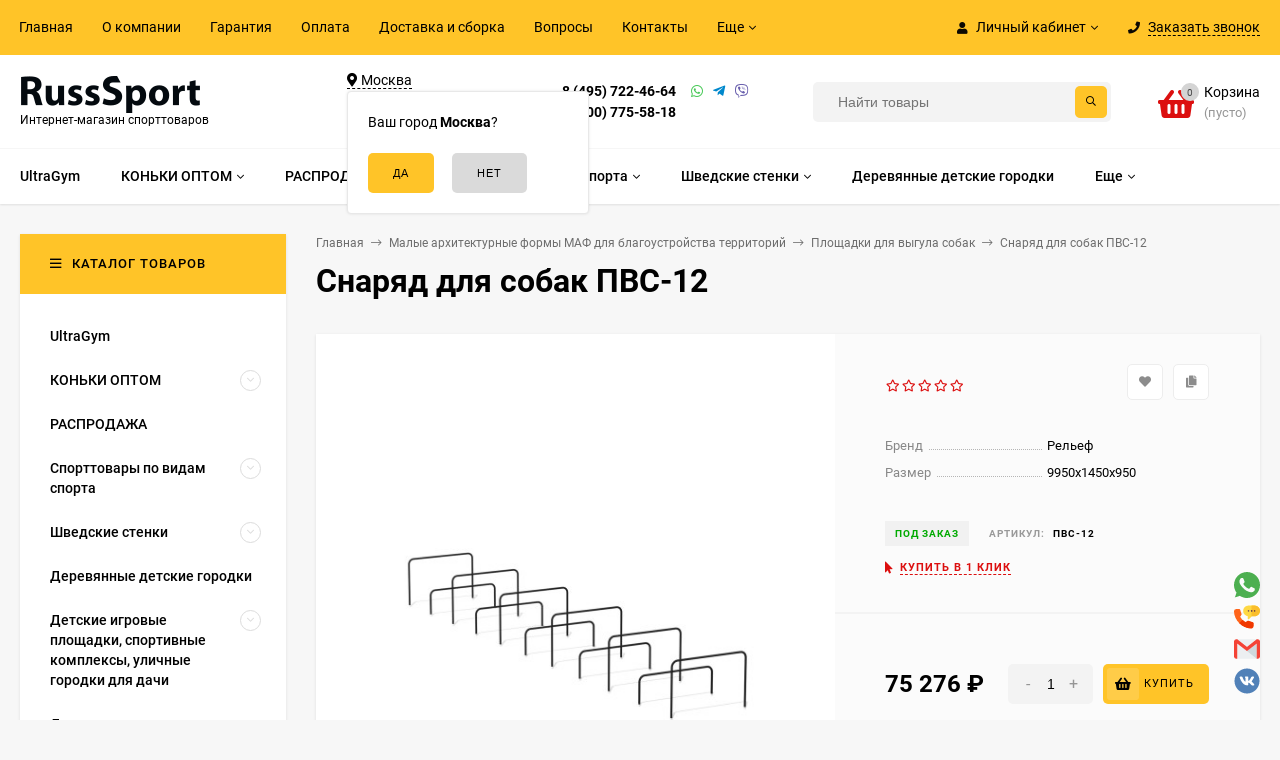

--- FILE ---
content_type: text/html; charset=utf-8
request_url: https://russsport.ru/product/snarad-dla-sobak-pvs-12-pvs-12/
body_size: 67606
content:
<!DOCTYPE html><html  lang="ru"><head prefix="og: http://ogp.me/ns# product: http://ogp.me/ns/product#"><meta http-equiv="Content-Type" content="text/html; charset=utf-8"/><meta name="viewport" content="width=device-width, initial-scale=1" /><meta http-equiv="x-ua-compatible" content="IE=edge"><title>Снаряд для собак ПВС-12 купить за 75 276 руб. в Москве | интернет-магазин РуссСпорт</title><meta name="Keywords" content="Снаряд для собак ПВС-12,ПВС-12,Площадки для выгула собак,РуссСпорт" /><meta name="Description" content="Снаряд для собак ПВС-12 за 75 276 руб. в Москве! Широкий выбор в разделе Площадки для выгула собак от интернет-магазина РуссСпорт с доставкой по Москве и России! Звоните +7 (495) 722-46-64!" /><link rel="preload" as="image" href="/wa-data/public/shop/products/53/79/37953/images/125471/125471.440.jpg"><style>@font-face {font-family: 'Roboto';font-style: normal;font-weight: 400;src: local('Roboto'), local('Roboto-Regular'),url('/wa-data/public/site/themes/mastershop/fonts/roboto/roboto-v20-latin-ext_latin_cyrillic-ext_cyrillic-regular.woff2') format('woff2'),url('/wa-data/public/site/themes/mastershop/fonts/roboto/roboto-v20-latin-ext_latin_cyrillic-ext_cyrillic-regular.woff') format('woff');}@font-face {font-family: 'Roboto';font-style: italic;font-weight: 400;src: local('Roboto Italic'), local('Roboto-Italic'),url('/wa-data/public/site/themes/mastershop/fonts/roboto/roboto-v20-latin-ext_latin_cyrillic-ext_cyrillic-italic.woff2') format('woff2'),url('/wa-data/public/site/themes/mastershop/fonts/roboto/roboto-v20-latin-ext_latin_cyrillic-ext_cyrillic-italic.woff') format('woff');}@font-face {font-family: 'Roboto';font-style: normal;font-weight: 500;src: local('Roboto Medium'), local('Roboto-Medium'),url('/wa-data/public/site/themes/mastershop/fonts/roboto/roboto-v20-latin-ext_latin_cyrillic-ext_cyrillic-500.woff2') format('woff2'),url('/wa-data/public/site/themes/mastershop/fonts/roboto/roboto-v20-latin-ext_latin_cyrillic-ext_cyrillic-500.woff') format('woff');}@font-face {font-family: 'Roboto';font-style: italic;font-weight: 500;src: local('Roboto Medium Italic'), local('Roboto-MediumItalic'),url('/wa-data/public/site/themes/mastershop/fonts/roboto/roboto-v20-latin-ext_latin_cyrillic-ext_cyrillic-500italic.woff2') format('woff2'),url('/wa-data/public/site/themes/mastershop/fonts/roboto/roboto-v20-latin-ext_latin_cyrillic-ext_cyrillic-500italic.woff') format('woff');}@font-face {font-family: 'Roboto';font-style: normal;font-weight: 700;src: local('Roboto Bold'), local('Roboto-Bold'),url('/wa-data/public/site/themes/mastershop/fonts/roboto/roboto-v20-latin-ext_latin_cyrillic-ext_cyrillic-700.woff2') format('woff2'),url('/wa-data/public/site/themes/mastershop/fonts/roboto/roboto-v20-latin-ext_latin_cyrillic-ext_cyrillic-700.woff') format('woff');}@font-face {font-family: 'Roboto';font-style: italic;font-weight: 700;src: local('Roboto Bold Italic'), local('Roboto-BoldItalic'),url('/wa-data/public/site/themes/mastershop/fonts/roboto/roboto-v20-latin-ext_latin_cyrillic-ext_cyrillic-700italic.woff2') format('woff2'),url('/wa-data/public/site/themes/mastershop/fonts/roboto/roboto-v20-latin-ext_latin_cyrillic-ext_cyrillic-700italic.woff') format('woff');}</style><style>body{font-family: 'Roboto', sans-serif;}</style><link rel="shortcut icon" href="/favicon.ico"/><!-- rss --><link rel="alternate" type="application/rss+xml" title="РуссСпорт" href="https://russsport.ru/blog/rss/"><style>@font-face {font-family: 'Font Awesome 5 Pro';font-style: normal;font-weight: 300;src: url("/wa-data/public/site/themes/mastershop/fonts/fontawesome/webfonts/fa-light-300.eot");src: url("/wa-data/public/site/themes/mastershop/fonts/fontawesome/webfonts/fa-light-300.eot?#iefix") format("embedded-opentype"), url("/wa-data/public/site/themes/mastershop/fonts/fontawesome/webfonts/fa-light-300.woff2") format("woff2"), url("/wa-data/public/site/themes/mastershop/fonts/fontawesome/webfonts/fa-light-300.woff") format("woff"), url("/wa-data/public/site/themes/mastershop/fonts/fontawesome/webfonts/fa-light-300.ttf") format("truetype"), url("/wa-data/public/site/themes/mastershop/fonts/fontawesome/webfonts/fa-light-300.svg#fontawesome") format("svg"); }.fal {font-family: 'Font Awesome 5 Pro';font-weight: 300;}@font-face {font-family: 'Font Awesome 5 Pro';font-style: normal;font-weight: 400;src: url("/wa-data/public/site/themes/mastershop/fonts/fontawesome/webfonts/fa-regular-400.eot");src: url("/wa-data/public/site/themes/mastershop/fonts/fontawesome/webfonts/fa-regular-400.eot?#iefix") format("embedded-opentype"), url("/wa-data/public/site/themes/mastershop/fonts/fontawesome/webfonts/fa-regular-400.woff2") format("woff2"), url("/wa-data/public/site/themes/mastershop/fonts/fontawesome/webfonts/fa-regular-400.woff") format("woff"), url("/wa-data/public/site/themes/mastershop/fonts/fontawesome/webfonts/fa-regular-400.ttf") format("truetype"), url("/wa-data/public/site/themes/mastershop/fonts/fontawesome/webfonts/fa-regular-400.svg#fontawesome") format("svg"); }.far {font-family: 'Font Awesome 5 Pro';font-weight: 400; }@font-face {font-family: 'Font Awesome 5 Pro';font-style: normal;font-weight: 900;src: url("/wa-data/public/site/themes/mastershop/fonts/fontawesome/webfonts/fa-solid-900.eot");src: url("/wa-data/public/site/themes/mastershop/fonts/fontawesome/webfonts/fa-solid-900.eot?#iefix") format("embedded-opentype"), url("/wa-data/public/site/themes/mastershop/fonts/fontawesome/webfonts/fa-solid-900.woff2") format("woff2"), url("/wa-data/public/site/themes/mastershop/fonts/fontawesome/webfonts/fa-solid-900.woff") format("woff"), url("/wa-data/public/site/themes/mastershop/fonts/fontawesome/webfonts/fa-solid-900.ttf") format("truetype"), url("/wa-data/public/site/themes/mastershop/fonts/fontawesome/webfonts/fa-solid-900.svg#fontawesome") format("svg"); }.fa,.fas {font-family: 'Font Awesome 5 Pro';font-weight: 900; }@font-face {font-family: 'Font Awesome 5 Brands';font-style: normal;font-weight: normal;src: url("/wa-data/public/site/themes/mastershop/fonts/fontawesome/webfonts/fa-brands-400.eot");src: url("/wa-data/public/site/themes/mastershop/fonts/fontawesome/webfonts/fa-brands-400.eot?#iefix") format("embedded-opentype"), url("/wa-data/public/site/themes/mastershop/fonts/fontawesome/webfonts/fa-brands-400.woff2") format("woff2"), url("/wa-data/public/site/themes/mastershop/fonts/fontawesome/webfonts/fa-brands-400.woff") format("woff"), url("/wa-data/public/site/themes/mastershop/fonts/fontawesome/webfonts/fa-brands-400.ttf") format("truetype"), url("/wa-data/public/site/themes/mastershop/fonts/fontawesome/webfonts/fa-brands-400.svg#fontawesome") format("svg"); }.fab {font-family: 'Font Awesome 5 Brands'; }</style><style>a:hover,a.selected,.selected > a,.link:hover,.link.selected,.selected > .link{color: #dc0f0f;}.bs-bg{background: #ffc428;}.bs-bg,.bs-bg a,.bs-bg a:hover,.bs-bg .link,.bs-bg .link:hover,.bs-bg .selected > a,.bs-bg .selected > .link{color: #000000;}.bs-color,.link.bs-color,a.bs-color,.link.bs-color:hover,a.bs-color:hover{color: #dc0f0f;}.ac-bg{background: #F7C473;}.ac-bg,.ac-bg a,.ac-bg .link,.ac-bg a:hover,.ac-bg .selected > a,.ac-bg .selected > .link{color: #5d3000;}.ac-color,.link.ac-color,a.ac-color,.link.ac-color:hover,a.ac-color:hover{color: #000000;}.button,button,input[type="button"],input[type="submit"],a.button,.inline-select__item.selected,.filter-param__variant--button.checked{background: #ffc428;color: #000000;}.cartOS__button{background: #ffc428 !important;color: #000000 !important;}.bar-fixed-b__caret,.bar-fixed-r__caret,.products-custom-link__caret,.header-cart-message__caret{color: #ffc428;}.button.button--acc,button.button--acc,a.button--acc,input[type="button"].button--acc,input[type="submit"].button--acc{background: #F7C473;color: #5d3000;}a.add2cart-button--mini,.add2cart-button--mini,a.add2cart-button,.add2cart-button {background: #ffc428;color: #000000;}.rating,.star,.star-empty,.product-action.selected,.head-decor:first-letter,.jq-checkbox.checked:before,.checkbox-styler.checked:before{color: #dc0f0f;}.cartOS__title svg {fill: #dc0f0f !important;}.jq-radio.checked:before,.radio-styler.checked:before,.bx-pager-item a.active:before,.owl-dot.active span:before{background: #dc0f0f;}.tabs_el.selected,.border-color,.shop-sk-callback__slider .ui-slider-range{border-color: #ffc428;}.footer{background: #000;color: #FFF;}.footer a{color: #FFF;}.header-top{background: #FFC428;}.header-top,.header-top a,.header-menu__item.selected > a,.header-menu__item.selected > .link,.header-top a:hover,.header-top .link,.header-top .link:hover{color: #000000;}.header-top .header-menu__item:hover,.header-top .header-menu__item.selected,.header-top .header-auth:hover,.header-top .header-callback:hover {background: rgba(0,0,0,0.03);}.categories-v__head{background: #FFC428;color: #000000;}.categories-vu__head{background: #FFC428;color: #000000;}.category-filters,.m-filters-open{background: #FFC428;color: #000000;}.category-filters__send{background: #000000;color: #FFC428;}.categories-h{background: #FFF;color: #000;box-shadow: 0 1px 2px rgba(0,0,0,0.1);}.header.header--with-cats{border-bottom: 1px solid #f7f7f7;}.categories-h__link:hover,.categories-h__link.selected,.categories-h__title.link:hover{color: #dc0f0f;}.categories-h__item:hover{background: #f9f9f9;}.categories-h__brand,.categories-h__brand .categories-h__link:hover{color: #000000;}.m-open-categories{background: #FFF;box-shadow: 0 1px 3px rgba(0,0,0,0.1);color: #000000;}@media (max-width: 1000px) {.header{border-bottom: 1px solid #ebebeb;}}</style><script>var globalThemeSettings = {isMobile: 0,isFormStylerInit: 0,isLocationSelect: 0,isCurrencySelect: 0,isDisplayFontAwesome: 0,show_product_in_basket: 1,isSeoFilterBlockedOPtions: 1,currency: {"code":"RUB","sign":"\u0440\u0443\u0431.","sign_html":"<span class=\"ruble\">\u20bd<\/span>","sign_position":1,"sign_delim":" ","decimal_point":",","frac_digits":"2","thousands_sep":" "},isFixedHeader: 1,isHorizontalMainMenu: 1,isFilters: 0,isDemoSettings: 0,isTileGalleryProductPreview: 1,msgAddToFavorite: '<a href=/search/?list=favorites>Товар в избранном</a>',msgAddToCompare: 'Товар в сравнении'}</script><script src="/wa-data/public/site/themes/mastershop/jquery.min.js?v2.2.0.6"></script> <link href="/wa-data/public/shop/themes/mastershop/mastershop.shop.min.css?v2.2.0.6" rel="stylesheet"><!-- plugin hook: 'frontend_head' --><link rel="amphtml" href="https://russsport.ru/apps/amp/product/37953/" /><link href='/wa-apps/shop/plugins/cityselect/css/suggestions.20.min.css?v=2.0.4' rel='stylesheet'><script src='/wa-apps/shop/plugins/cityselect/js/jquery.suggestions.20.min.js?v2.0.4'></script><link href='/wa-apps/shop/plugins/cityselect/css/frontend.min.css?v=2.0.4' rel='stylesheet'><script src='/wa-apps/shop/plugins/cityselect/js/frontend.min.js?v=2.0.4'></script><script>function init_shop_cityselect(){
shop_cityselect.location={"country":"rus","city":"\u041c\u043e\u0441\u043a\u0432\u0430","region":"77","zip":"101000","constraints_street":"","need_detect":true};
shop_cityselect.route_params={"app":"shop","_name":"\u0420\u0443\u0441\u0441\u0421\u043f\u043e\u0440\u0442","theme":"mastershop","theme_mobile":"mastershop","checkout_version":"2","locale":"ru_RU","ssl_all":"1","title":"\u0418\u043d\u0442\u0435\u0440\u043d\u0435\u0442-\u043c\u0430\u0433\u0430\u0437\u0438\u043d \u0441\u043f\u043e\u0440\u0442\u0438\u0432\u043d\u044b\u0445 \u0442\u043e\u0432\u0430\u0440\u043e\u0432 \u0438 \u0442\u0440\u0435\u043d\u0430\u0436\u0451\u0440\u043e\u0432 \u0432 \u041c\u043e\u0441\u043a\u0432\u0435 -RussSport-","meta_keywords":"","meta_description":"\u0418\u043d\u0442\u0435\u0440\u043d\u0435\u0442-\u043c\u0430\u0433\u0430\u0437\u0438\u043d \u0442\u043e\u0432\u0430\u0440\u043e\u0432 \u0434\u043b\u044f \u0430\u043a\u0442\u0438\u0432\u043d\u043e\u0433\u043e \u0441\u043f\u043e\u0440\u0442\u0430 \u0438 \u043e\u0442\u0434\u044b\u0445\u0430. \u041e\u0433\u0440\u043e\u043c\u043d\u044b\u0439 \u0432\u044b\u0431\u043e\u0440 \u0441\u043f\u043e\u0440\u0442\u0438\u0432\u043d\u043e\u0433\u043e \u043e\u0431\u043e\u0440\u0443\u0434\u043e\u0432\u0430\u043d\u0438\u044f \u0434\u043e \u043d\u0438\u0437\u043a\u0438\u043c \u0446\u0435\u043d\u0430\u043c \u0441 \u0434\u043e\u0441\u0442\u0430\u0432\u043a\u043e\u0439 \u043f\u043e \u041c\u043e\u0441\u043a\u0432\u0435 \u0438 \u0420\u043e\u0441\u0441\u0438\u0438!","og_title":"","og_image":"","og_video":"","og_description":"","og_type":"","og_url":"","url_type":"1","products_per_page":"","type_id":"0","currency":"RUB","public_stocks":"0","drop_out_of_stock":"1","payment_id":"0","shipping_id":"0","ssl":"1","checkout_storefront_id":"c33583f136ad2b43e371b5c9e79a5a7c","product_url":"snarad-dla-sobak-pvs-12-pvs-12","module":"frontend","action":"product","cityselect__url":"product\/snarad-dla-sobak-pvs-12-pvs-12\/"};
shop_cityselect.countries=[];
shop_cityselect.iso2to3={"RU":"rus"};
shop_cityselect.language='ru';
shop_cityselect.init('3b9cb411edbf4b21d043d842a9e7fd439078b6bb','/','/wa-apps/shop/plugins/cityselect/js/fancybox/','city-settlement','auto',1,1,0);
        } if (typeof shop_cityselect !== 'undefined') { init_shop_cityselect() } else { $(document).ready(function () { init_shop_cityselect() }) }</script> <script>
                $(function() { $.socialSet = {"status_messenger":"","settings":{"status_plugin":"1","css_class":"","icon_size":"26","position_h":"right","position_v":"down","current_messenger":"All"},"socials":[{"url":"","icon":"\/wa-apps\/shop\/plugins\/seonarniasocial\/img\/facebook.svg","custom_icon":"","target":"_self","sort":"<br \/><b>Notice<\/b>:  Undefined index: text_fb_sort in <b>\/var\/www\/www-root\/data\/www\/russsport.ru\/wa-cache\/ddaf45\/apps\/shop\/templates\/compiled\/shop_ru_RU\/03\/4a\/11\/034a11fb8aabf27ddf06d10e42e4853fbfc971ec.file.Settings.html.php<\/b> on line <b>153<\/b><br \/>","type":"facebook"},{"url":"","icon":"\/wa-apps\/shop\/plugins\/seonarniasocial\/img\/instagram.svg","custom_icon":"","target":"_self","sort":"<br \/><b>Notice<\/b>:  Undefined index: text_inst_sort in <b>\/var\/www\/www-root\/data\/www\/russsport.ru\/wa-cache\/ddaf45\/apps\/shop\/templates\/compiled\/shop_ru_RU\/03\/4a\/11\/034a11fb8aabf27ddf06d10e42e4853fbfc971ec.file.Settings.html.php<\/b> on line <b>247<\/b><br \/>","type":"instagram"},{"url":"","icon":"\/wa-apps\/shop\/plugins\/seonarniasocial\/img\/telegram.svg","custom_icon":"","target":"_self","sort":"<br \/><b>Notice<\/b>:  Undefined index: text_tg_sort in <b>\/var\/www\/www-root\/data\/www\/russsport.ru\/wa-cache\/ddaf45\/apps\/shop\/templates\/compiled\/shop_ru_RU\/03\/4a\/11\/034a11fb8aabf27ddf06d10e42e4853fbfc971ec.file.Settings.html.php<\/b> on line <b>294<\/b><br \/>","type":"telegram"},{"url":"https:\/\/wa.me\/79037224664","icon":"\/wa-apps\/shop\/plugins\/seonarniasocial\/img\/whatsapp.svg","custom_icon":"","target":"_blank","sort":"<br \/><b>Notice<\/b>:  Undefined index: text_wa_sort in <b>\/var\/www\/www-root\/data\/www\/russsport.ru\/wa-cache\/ddaf45\/apps\/shop\/templates\/compiled\/shop_ru_RU\/03\/4a\/11\/034a11fb8aabf27ddf06d10e42e4853fbfc971ec.file.Settings.html.php<\/b> on line <b>341<\/b><br \/>","type":"whatsapp"},{"url":"tel: +79037224664","icon":"\/wa-apps\/shop\/plugins\/seonarniasocial\/img\/phone.svg","custom_icon":"","sort":"<br \/><b>Notice<\/b>:  Undefined index: text_tel_sort in <b>\/var\/www\/www-root\/data\/www\/russsport.ru\/wa-cache\/ddaf45\/apps\/shop\/templates\/compiled\/shop_ru_RU\/03\/4a\/11\/034a11fb8aabf27ddf06d10e42e4853fbfc971ec.file.Settings.html.php<\/b> on line <b>388<\/b><br \/>","type":"phone"},{"url":"","icon":"\/wa-apps\/shop\/plugins\/seonarniasocial\/img\/viber.svg","custom_icon":"","sort":"<br \/><b>Notice<\/b>:  Undefined index: text_vb_sort in <b>\/var\/www\/www-root\/data\/www\/russsport.ru\/wa-cache\/ddaf45\/apps\/shop\/templates\/compiled\/shop_ru_RU\/03\/4a\/11\/034a11fb8aabf27ddf06d10e42e4853fbfc971ec.file.Settings.html.php<\/b> on line <b>419<\/b><br \/>","type":"viber"},{"url":"mailto:info@russsport.ru","icon":"\/wa-apps\/shop\/plugins\/seonarniasocial\/img\/mail.svg","custom_icon":"","sort":"<br \/><b>Notice<\/b>:  Undefined index: text_mail_sort in <b>\/var\/www\/www-root\/data\/www\/russsport.ru\/wa-cache\/ddaf45\/apps\/shop\/templates\/compiled\/shop_ru_RU\/03\/4a\/11\/034a11fb8aabf27ddf06d10e42e4853fbfc971ec.file.Settings.html.php<\/b> on line <b>450<\/b><br \/>","type":"mail"},{"url":"https:\/\/vk.com\/russsport","icon":"\/wa-apps\/shop\/plugins\/seonarniasocial\/img\/vk.svg","custom_icon":"","target":"_blank","sort":"<br \/><b>Notice<\/b>:  Undefined index: text_vk_sort in <b>\/var\/www\/www-root\/data\/www\/russsport.ru\/wa-cache\/ddaf45\/apps\/shop\/templates\/compiled\/shop_ru_RU\/03\/4a\/11\/034a11fb8aabf27ddf06d10e42e4853fbfc971ec.file.Settings.html.php<\/b> on line <b>200<\/b><br \/>","type":"vk "}],"messages":{"viber":{"url":"","icon":"\/wa-apps\/shop\/plugins\/seonarniasocial\/img\/viber.svg","custom_icon":"","type":"viber"},"telegram":{"url":"","icon":"\/wa-apps\/shop\/plugins\/seonarniasocial\/img\/telegram.svg","target":"_self","custom_icon":"","type":"telegram"}}}});</script>
                <script src='/wa-apps/shop/plugins/seonarniasocial/js/frontend/seonarnia-social-min.js'></script>
                <link rel='stylesheet' href='/wa-apps/shop/plugins/seonarniasocial/css/frontend/seonarnia-social.min.css'><meta property="og:type" content="website">
<meta property="og:title" content="Снаряд для собак ПВС-12 купить за 75 276 руб. в Москве | интернет-магазин РуссСпорт">
<meta property="og:image" content="https://russsport.ru/wa-data/public/shop/products/53/79/37953/images/125471/125471.750x0.jpg">
<meta property="og:url" content="https://russsport.ru/product/snarad-dla-sobak-pvs-12-pvs-12/">
<meta property="product:price:amount" content="75276">
<meta property="product:price:currency" content="RUB">
<meta property="og:description" content="Снаряд для собак ПВС-12 за 75 276 руб. в Москве! Широкий выбор в разделе Площадки для выгула собак от интернет-магазина РуссСпорт с доставкой по Москве и России! Звоните +7 (495) 722-46-64!">
<!-- Yandex.Metrika counter -->
<script type="text/javascript" >
   (function(m,e,t,r,i,k,a){m[i]=m[i]||function(){(m[i].a=m[i].a||[]).push(arguments)};
   var z = null;m[i].l=1*new Date();
   for (var j = 0; j < document.scripts.length; j++) {if (document.scripts[j].src === r) { return; }}
   k=e.createElement(t),a=e.getElementsByTagName(t)[0],k.async=1,k.src=r,a.parentNode.insertBefore(k,a)})
   (window, document, "script", "https://mc.yandex.ru/metrika/tag.js", "ym");

   ym(969080, "init", {
        clickmap:true,
        trackLinks:true,
        accurateTrackBounce:true,
        webvisor:true
   });
</script>
<noscript><div><img src="https://mc.yandex.ru/watch/969080" style="position:absolute; left:-9999px;" alt="" /></div></noscript>
<!-- /Yandex.Metrika counter -->

<!-- Begin Talk-Me {literal} -->
<script type='text/javascript'>
	(function(d, w, m) {
		window.supportAPIMethod = m;
		var s = d.createElement('script');
		s.type ='text/javascript'; s.id = 'supportScript'; s.charset = 'utf-8';
		s.async = true;
		var id = '2bb210f1d1d9e4fe6f0cede7a80c5e35';
		s.src = 'https://lcab.talk-me.ru/support/support.js?h='+id;
		var sc = d.getElementsByTagName('script')[0];
		w[m] = w[m] || function() { (w[m].q = w[m].q || []).push(arguments); };
		if (sc) sc.parentNode.insertBefore(s, sc); 
		else d.documentElement.firstChild.appendChild(s);
	})(document, window, 'TalkMe');
</script>
<!-- {/literal} End Talk-Me -->
<meta name="google-site-verification" content="pz1PgsR26oS9AdoXhc66p8gVD7dhO_iuIV344hE3K3U" />

<!-- Google tag (gtag.js) -->
<script async src="https://www.googletagmanager.com/gtag/js?id=G-C0QF3SMBVQ"></script>
<script>
  window.dataLayer = window.dataLayer || [];
  function gtag(){dataLayer.push(arguments);}
  gtag('js', new Date());

  gtag('config', 'G-C0QF3SMBVQ');
</script><script async src="https://www.googletagmanager.com/gtag/js?id=G-C0QF3SMBVQ"></script>
<script>
  window.dataLayer = window.dataLayer || [];
  function gtag(){dataLayer.push(arguments);}
  gtag('js', new Date());

  gtag('config', 'G-C0QF3SMBVQ');
  
</script><style>@media (min-width: 1101px) {.header-logo{width: 284px;margin: 0 2% 0 0;}.header-content{width: calc(100% - 284px - 2%);}}@media (max-width: 1100px) and (min-width: 651px) {.header-logo{width: 230px;margin: 0 2% 0 0;}.header-content{width: calc(100% - 230px - 2%);}}.header-logo img{max-width: 284px;max-height: 70px;}.header-logo__text{font-size: 33px;}.header-logo__icon{font-size: 29px;}@media (max-width: 1100px){.header-logo img{max-width: 230px;max-height: 50px;}.header-logo__text{font-size: 28px;}.header-logo__icon{font-size: 28px;}}.header-logo__tagline{font-size: 12px;color: #000000;}.product-gallery-main{align-self: center;}.product-gallery-main.owl-carousel .owl-stage{justify-content: center;align-items: center;}.product-card__gallery{justify-content: center;}.product-gallery-main__el-outer{height:  500px;line-height: 500px;}.product-gallery-main__el-outer img{max-height:  500px;}.product-tile__name{height: 40px;}@media (max-width: 480px){.product-tile__description{height:  auto;}.product-tile__name{height: 30px;}}.info-massage{border-bottom: 1px solid #ebebeb;}.product-tile__image{padding: 30px 30px 0;height: 240px;line-height: 240px;}.product-tile__image img{max-height: 220px;}@media (max-width: 1430px) and (min-width: 1251px){.cols-3 .product-tile__image{padding: 20px 20px 0;height: 200px;line-height: 180px;}.cols-3 .product-tile__image img{max-height: 180px;}}@media (max-width: 1150px) and (min-width: 1001px){.cols-2 .product-tile__image,.cols-3 .product-tile__image{padding: 20px 20px 0;}}@media (max-width: 1080px) and (min-width: 1001px){.cols-2 .product-tile__image,.cols-3 .product-tile__image{height: 180px;line-height: 180px;}.cols-2 .product-tile__image img,.cols-3 .product-tile__image img{max-height: 180px;}}@media (max-width: 1024px){.product-tile__image{height: 180px;line-height: 180px;}.product-tile__image img{max-height: 180px;}}@media (max-width: 850px) and (min-width: 361px) {.product-tile__image {padding: 20px 20px 0;}}@media (max-width: 580px){.product-tile__image{height: 130px;line-height: 130px;}.product-tile__image img{max-height: 130px;}}@media (max-width: 500px){.product-tile__image{height: 100px;line-height: 100px;}.product-tile__image img{max-height: 100px;}}@media (max-width: 379px){.product-tile__image{padding: 10px 10px 0;}}.product-list__left{padding: 40px;padding-right: 0;width: 220px;}.product-list__left .badge{top: 40px;}@media (min-width: 1001px){.cols-3 .product-list__left{padding: 15px;}.cols-3 .product-list__left .badge{top: 15px;}}@media (max-width: 1250px) and (min-width: 1001px){.cols-2 .product-list__left{padding: 15px;}.cols-2 .product-list__left .badge{top: 15px;}}@media (max-width: 900px){.product-list__left{padding: 15px;}.product-list__left .badge{top: 15px;}}@media (max-width: 1400px) and (min-width: 1250px){.cols-3 .product-list__left{width: 150px;}}@media (max-width: 1150px) and (min-width: 1001px){.cols-2 .product-list__left,.cols-3 .product-list__left{vertical-align: top;width: 150px;}}@media (max-width: 600px){.product-list__left{width: 150px;}}@media (max-width: 400px){.product-list__left{float: none;text-align: center;max-width: 100%;width: 100%;}}.product-list__image img{max-height: 200px;}@media (max-width: 400px){.product-list__image img{max-height: 150px;}}</style></head><body class="no-touch  btn-radius-slight"><div class="js-header-top header-top"><div class="l-wrapper clearfix js-header-top-inner"><div class="header-top__right"><span data-id="popup-search" class="js-open-m-popup header-open-search far fa-search"></span><span data-id="popup-auth" class="js-open-m-popup header-open-auth fas fa-user"></span><div class="header-auth js-header-menu-item"><span class="header-auth__link"><i class="header-auth__icon fas fa-user"></i>Личный кабинет<i class="header-auth__caret fal fa-angle-down"></i></span><div class="header-submenu-outer js-header-submenu-outer"><ul class="header-submenu"><li class="header-submenu__item"><a class="js-preview-favorite products-custom-link" href="/search/?list=favorites"><span class="products-custom-link__icon"><i class="bs-color fas fa-heart"></i><span class="js-favorite-count ac-bg products-custom-link__count empty"> </span></span><span class="products-custom-link__title">Избранное</span></a></li><li class="header-submenu__item"><a class="js-preview-compare js-link-compare products-custom-link" href="/compare/"><span class="products-custom-link__icon"><i class="bs-color fas fa-copy"></i><span class="js-compare-count ac-bg products-custom-link__count empty"> </span></span><span class="products-custom-link__title">Сравнение</span><span class="products-custom-link__message bs-bg"><i class="products-custom-link__check fal fa-check"></i>Товар в сравнении<i class="products-custom-link__caret"></i></span></a></li><li class="header-submenu__item header-submenu__item--login"><a class="menu-hover js-form-popup" href="/site/login/"><i class="header-auth__icon fas fa-sign-in-alt"></i> Вход</a></li><li class="header-submenu__item"><a class="menu-hover js-login" href="/site/signup/">Регистрация</a></li></ul></div></div><span data-id="popup-contacts" class="js-open-m-popup header-open-contacts fas fa-phone"></span><span class="header-callback js-sk-callback-open"><i class="header-callback__icon fas fa-phone"></i><span class="header-callback__title">Заказать звонок</span></span><a href="/order/" class="js-cart-preview m-header-cart empty"><span class="m-header-cart__icon"><i class="fas fa-shopping-basket"></i><span class="js-cart-preview-count header-cart__count ac-bg">0</span></span></a></div><div class="js-header-menu-outer header-menu__outer"><i data-id="m-header-menu" class="header-menu__bar js-open-mobile-menu fal fa-bars"></i><ul class="js-header-menu header-menu responsived-before-init" data-class-el="header-menu__item" data-class-sub-el="header-submenu__item"><li class="js-header-menu-item header-menu__item"><a href="/">Главная</a></li><li class="js-header-menu-item header-menu__item"><a href="/o-kompanii/">О компании</a></li><li class="js-header-menu-item header-menu__item"><a href="/garantiya/">Гарантия</a></li><li class="js-header-menu-item header-menu__item"><a href="/oplata">Оплата</a></li><li class="js-header-menu-item header-menu__item"><a href="/dostavka/">Доставка и сборка</a></li><li class="js-header-menu-item header-menu__item"><a href="/voprosy/">Вопросы</a></li><li class="js-header-menu-item header-menu__item"><a href="/contacts/">Контакты</a></li><li class="js-header-menu-item header-menu__item"><a href="/politika-v-otnoshenii-obrabotki-personalnykh-dannykh/">Политика в отношении обработки персональных данных</a></li><li class="js-header-menu-item header-menu__item"><a href="/blog/">Блог</a></li><li data-type="else" class="js-header-menu-item header-menu__item hide"><span class="link">Еще</span><i class="header-menu__caret fal fa-angle-down"></i><div class="header-submenu-outer js-header-submenu-outer"><ul class="js-header-submenu header-submenu"></ul></div></li></ul></div></div></div><header class="js-header header header--with-cats"><div class="l-wrapper"><a href="/" class="header-logo"><img class="header-logo__image  js-logo-retina" data-at2x="/wa-data/public/site/themes/mastershop/img/logo@2x.png?v1610373504" src="/wa-data/public/site/themes/mastershop/img/logo.png?v1610373425" alt="РуссСпорт" /><span class="header-logo__tagline">Интернет-магазин спорттоваров</span></a><div class="header-content"><div class="header-address-outer"><div class="header-address__region"><div class="b-cityselect__wrapper b-cityselect__wrapper--mastershop "><a href="#" class="b-cityselect__city i-cityselect__city_change"><i class="fas fa fa-map-marker fa-map-marker-alt"></i> <span class="i-cityselect__city">Москва</span></a><div class="b-cityselect__notifier b-cityselect__notifier--mastershop"><div class="b-cityselect__notifier_triangle"></div><div class="b-cityselect__notifier_title">Ваш город <b class="i-cityselect__city">Москва</b>?</div><div class="b-cityselect__notifier_buttons nowrap"><input type="button" class="btn btn-primary uni-btn uni-btn--red b-cityselect__city_yes i-cityselect__city_yes" value="Да"> <input type="button" class="b-cityselect__city_no btn btn-default gray uni-btn i-cityselect__city_no" value="Нет"></div></div><script>if (typeof shop_cityselect !== 'undefined') { shop_cityselect.detect() } else { document.addEventListener("DOMContentLoaded", function() { shop_cityselect.detect() }) }</script></div></div><span class="header-address __map js-popup-map" data-href="https://yandex.ru/map-widget/v1/?um=constructor%3Afcfe62525f0ba1627fb18f3e3885a04095434f3727f6c8b20b4e460758a16210&amp;source=constructor" width="849" height="532" frameborder="0"">ул. Адмирала Корнилова, д.55, стр.1</span></div><div class="header-phone-outer"><div class="header-phones"><div class="header-phone"><a class="js-contact-phone" href="tel:84957224664">8 (495) 722-46-64</a></div><div class="header-phone"><a class="js-contact-phone" href="tel:88007755818">8 (800) 775-58-18</a></div></div><div class="header-phone_socials"><a target="_blank" title="Whatsapp" class="header-phone_social" href="79037224664"><i class="fab fa-whatsapp"></i></a><a target="_blank" title="Telegram" class="header-phone_social" href="#"><i class="fab fa-telegram-plane"></i></a><a target="_blank" title="Viber" class="header-phone_social" href="79037224664"><i class="fab fa-viber"></i></a></div></div><div class="header-search"><form class="js-search-form header-search__form" method="get" action="/search/"><input name="query"  placeholder="Найти товары" class="js-search-auto header-search__field grey-bg" type="text" autocomplete="off" /><span class="bs-bg icon__submit js-submit-form"><i class="far fa-search"></i></span><div class="search-auto-result js-search-auto-result"></div></form></div><div data-type="header" class="header-cart js-cart-preview empty" data-url="/cart/"><a href="/order/" class="float-r"><div class="header-cart__icon "><i class="fas fa-shopping-basket bs-color"></i><span class="js-cart-preview-count header-cart__count ac-bg">0</span></div><div class="header-cart__content"><div class="header-cart__head">Корзина</div><div class="js-cart-preview-total header-cart__total">0 <span class="ruble">₽</span></div><div class="js-cart-preview-empty header-cart__empty">(пусто)</div></div></a><span class="header-cart-message bs-bg"><i class="header-cart-message__check fal fa-check"></i>Товар в корзине!<i class="header-cart-message__caret"></i></span><div class="js-cart-popup cart-popup"></div></div></div></div></header><div class="categories-h js-categories-h-outer"><div class="l-wrapper clearfix"><div class="js-categories-h-items categories-h__inner" data-retina="" data-lazy="1"><div class="categories-h__menu js-h-categories responsived-before-init"><div data-id="1496" class="js-h-categories-item categories-h__item"><a class="categories-h__link" href="/category/ultragym/"><span class="categories-h__title">UltraGym</span></a></div><div data-id="175" class="js-h-categories-item categories-h__item"><a class="categories-h__link" href="/category/konki-optom/"><span class="categories-h__title">КОНЬКИ ОПТОМ</span><i class="categories-h__caret fal"></i></a><div class="js-categories-sub subcat-h-deployed"><div class="subcat-h-deployed__items"><div  class="subcat-h-deployed__item js-subcategories-item"><div class="subcat-h-deployed__inner"><a class="subcat-h-deployed__title" href="/category/khokkeynye-konki/">Хоккейные коньки оптом </a><div class="subcat-h-deployed__all"><a class="show-all ac-color" href="/category/khokkeynye-konki/">Все товары <i class="button-more fal fa-long-arrow-right"></i></a></div></div></div><div  class="subcat-h-deployed__item js-subcategories-item"><div class="subcat-h-deployed__inner"><a class="subcat-h-deployed__title" href="/category/figurnye-konki/">Фигурные коньки оптом </a><div class="subcat-h-deployed__all"><a class="show-all ac-color" href="/category/figurnye-konki/">Все товары <i class="button-more fal fa-long-arrow-right"></i></a></div></div></div><div  class="subcat-h-deployed__item js-subcategories-item"><div class="subcat-h-deployed__inner"><a class="subcat-h-deployed__title" href="/category/razdvizhnye-i-detskie-konki/">Раздвижные и детские коньки оптом </a><div class="subcat-h-deployed__all"><a class="show-all ac-color" href="/category/razdvizhnye-i-detskie-konki/">Все товары <i class="button-more fal fa-long-arrow-right"></i></a></div></div></div><div  class="subcat-h-deployed__item js-subcategories-item"><div class="subcat-h-deployed__inner"><a class="subcat-h-deployed__title" href="/category/konki-dlya-prokata/">Коньки для проката оптом </a><div class="subcat-h-deployed__all"><a class="show-all ac-color" href="/category/konki-dlya-prokata/">Все товары <i class="button-more fal fa-long-arrow-right"></i></a></div></div></div></div></div></div><div data-id="620" class="js-h-categories-item categories-h__item"><a class="categories-h__link" href="/category/rasprodazha/"><span class="categories-h__title">РАСПРОДАЖА</span></a></div><div data-id="5" class="js-h-categories-item categories-h__item"><a class="categories-h__link" href="/category/sporttovary-po-vidam-sporta/"><span class="categories-h__title">Спорттовары по видам спорта</span><i class="categories-h__caret fal"></i></a><div class="js-categories-sub subcat-h-deployed"><div class="subcat-h-deployed__items"><div  class="subcat-h-deployed__item js-subcategories-item"><div class="subcat-h-deployed__inner"><a class="subcat-h-deployed__title" href="/category/b/">Бадминтон </a><div class="subcat-h-deployed__all"><a class="show-all ac-color" href="/category/b/">Все товары <i class="button-more fal fa-long-arrow-right"></i></a></div></div></div><div  class="subcat-h-deployed__item js-subcategories-item"><div class="subcat-h-deployed__inner"><a class="subcat-h-deployed__title" href="/category/pedi/">Пьедесталы для награждения </a><div class="subcat-h-deployed__all"><a class="show-all ac-color" href="/category/pedi/">Все товары <i class="button-more fal fa-long-arrow-right"></i></a></div></div></div><div  class="subcat-h-deployed__item js-subcategories-item"><div class="subcat-h-deployed__inner"><a class="subcat-h-deployed__title" href="/category/stellazhi-i-stoyki-dlya-khraneniya/">Стеллажи и стойки для хранения </a><div class="subcat-h-deployed__all"><a class="show-all ac-color" href="/category/stellazhi-i-stoyki-dlya-khraneniya/">Все товары <i class="button-more fal fa-long-arrow-right"></i></a></div></div></div><div  class="subcat-h-deployed__item js-subcategories-item"><div class="subcat-h-deployed__inner"><a class="subcat-h-deployed__title" href="/category/sdacha-normativov/">Сдача нормативов </a><div class="subcat-h-deployed__all"><a class="show-all ac-color" href="/category/sdacha-normativov/">Все товары <i class="button-more fal fa-long-arrow-right"></i></a></div></div></div><div  class="subcat-h-deployed__item js-subcategories-item"><div class="subcat-h-deployed__inner"><a class="subcat-h-deployed__title" href="/category/legkaya-atletika_1/">Легкая атлетика </a><div class="subcat-h-deployed__all"><a class="show-all ac-color" href="/category/legkaya-atletika_1/">Все товары <i class="button-more fal fa-long-arrow-right"></i></a></div></div></div><div  class="subcat-h-deployed__item js-subcategories-item"><div class="subcat-h-deployed__inner"><a class="subcat-h-deployed__title" href="/category/vsyo-dlya-zanyatiy-gimnastikoy/">Всё для занятий гимнастикой </a><div class="subcat-h-deployed__sub"><a href="/category/kanaty-sportivnye/">Канаты спортивные</a></div><div class="subcat-h-deployed__sub"><a href="/category/mostiki-gimnasticheskie/">Мостики гимнастические</a></div><div class="subcat-h-deployed__sub"><a href="/category/perekladiny-gimnasticheskie/">Перекладины гимнастические</a></div><div class="subcat-h-deployed__sub"><a href="/category/kon-gimnasticheskiy/">Конь гимнастический</a></div><div class="subcat-h-deployed__sub"><a href="/category/kozel-gimnasticheskiy/">Козел гимнастический</a></div><div class="subcat-h-deployed__sub"><a href="/category/brusya-gimnasticheskie/">Брусья гимнастические</a></div><div class="subcat-h-deployed__sub"><a href="/category/bryovna-gimnasticheskie/">Брёвна гимнастические</a></div><div class="subcat-h-deployed__sub"><a href="/category/koltsa-gimnasticheskie/">Кольца гимнастические</a></div><div class="subcat-h-deployed__all"><a class="show-all ac-color" href="/category/vsyo-dlya-zanyatiy-gimnastikoy/">Все товары <i class="button-more fal fa-long-arrow-right"></i></a></div></div></div><div  class="subcat-h-deployed__item js-subcategories-item"><div class="subcat-h-deployed__inner"><a class="subcat-h-deployed__title" href="/category/vsyo-dlya-nastolnogo-tennisa/">Настольный теннис </a><div class="subcat-h-deployed__sub"><a href="/category/roboty-dlya-nastolnogo-tennisa/">Роботы для настольного тенниса</a></div><div class="subcat-h-deployed__sub"><a href="/category/chekhly-dlya-tennisnykh-stolov/">Чехлы для теннисных столов</a></div><div class="subcat-h-deployed__sub"><a href="/category/raketki-dlya-nastolnogo-tennisa/">Ракетки для настольного тенниса</a></div><div class="subcat-h-deployed__sub"><a href="/category/setki-dlya-nastolnogo-tennisa/">Сетки для настольного тенниса</a></div><div class="subcat-h-deployed__sub"><a href="/category/myachi-dlya-nastolnogo-tennisa/">Мячи для настольного тенниса</a></div><div class="subcat-h-deployed__sub"><a href="/category/tennisnye-stoly-dlya-pomeshcheniy/">Теннисные столы для помещений</a></div><div class="subcat-h-deployed__sub"><a href="/category/vsepogodnye-tennisnye-stoly/">Всепогодные теннисные столы</a></div><div class="subcat-h-deployed__sub"><a href="/category/nabor-dlya-nastolnogo-tennisa/">Набор для настольного тенниса</a></div><div class="subcat-h-deployed__all"><a class="show-all ac-color" href="/category/vsyo-dlya-nastolnogo-tennisa/">Все товары <i class="button-more fal fa-long-arrow-right"></i></a></div></div></div><div  class="subcat-h-deployed__item js-subcategories-item"><div class="subcat-h-deployed__inner"><a class="subcat-h-deployed__title" href="/category/vsyo-dlya-basktebola/">Всё для баскетбола </a><div class="subcat-h-deployed__sub"><a href="/category/roboty-dlya-podachi-basketbolnykh-myachey/">Роботы для подачи баскетбольных мячей</a></div><div class="subcat-h-deployed__sub"><a href="/category/fermy-basketbolnye/">Фермы баскетбольные</a></div><div class="subcat-h-deployed__sub"><a href="/category/basketbolnye-koltsa/">Баскетбольные кольца</a></div><div class="subcat-h-deployed__sub"><a href="/category/basketbolnye-myachi/">Баскетбольные мячи</a></div><div class="subcat-h-deployed__sub"><a href="/category/basketbolnye-shchity/">Баскетбольные щиты</a></div><div class="subcat-h-deployed__sub"><a href="/category/basketbolnye-stoyki/">Баскетбольные стойки</a></div><div class="subcat-h-deployed__all"><a class="show-all ac-color" href="/category/vsyo-dlya-basktebola/">Все товары <i class="button-more fal fa-long-arrow-right"></i></a></div></div></div><div  class="subcat-h-deployed__item js-subcategories-item"><div class="subcat-h-deployed__inner"><a class="subcat-h-deployed__title" href="/category/vsyo-dlya-boksa/">Всё для единоборств </a><div class="subcat-h-deployed__sub"><a href="/category/kletki-dlya-mma-oktagony/">Клетки для ММА (октагоны)</a></div><div class="subcat-h-deployed__sub"><a href="/category/perchatki-dlya-edinoborstv/">Перчатки для единоборств</a></div><div class="subcat-h-deployed__sub"><a href="/category/manekeny-dlya-edinoborstv/">Манекены для единоборств</a></div><div class="subcat-h-deployed__sub"><a href="/category/zashchita-dlya-edinoborstv/">Защита для единоборств</a></div><div class="subcat-h-deployed__sub"><a href="/category/vodonalivnye-bokserskie-meshki/">Водоналивные боксерские мешки</a></div><div class="subcat-h-deployed__sub"><a href="/category/meshki-i-grushi-dlya-boksa/">Мешки и груши для бокса</a></div><div class="subcat-h-deployed__sub"><a href="/category/stoyki-krepleniya-dlya-grush-i-meshkov/">Стойки крепления для груш и мешков</a></div><div class="subcat-h-deployed__all"><a class="show-all ac-color" href="/category/vsyo-dlya-boksa/">Все товары <i class="button-more fal fa-long-arrow-right"></i></a></div></div></div><div  class="subcat-h-deployed__item js-subcategories-item"><div class="subcat-h-deployed__inner"><a class="subcat-h-deployed__title" href="/category/vsya-dlya-zanyatiy-fitnesom/">Всё для занятий фитнесом </a><div class="subcat-h-deployed__sub"><a href="/category/tsilindry-dlya-massazha1/">Цилиндры для массажа</a></div><div class="subcat-h-deployed__sub"><a href="/category/funktsionalnyy-trening/">Функциональный тренинг</a></div><div class="subcat-h-deployed__sub"><a href="/category/tovary-reebok/">Йога и пилатес</a></div><div class="subcat-h-deployed__sub"><a href="/category/aksessuary-dlya-fitnesa/">Аксессуары для фитнеса</a></div><div class="subcat-h-deployed__sub"><a href="/category/espandery/">Эспандеры</a></div><div class="subcat-h-deployed__sub"><a href="/category/myachi-gimnasticheskie/">Мячи гимнастические</a></div><div class="subcat-h-deployed__sub"><a href="/category/step-platformy-dlya-fitnesa/">Степ платформы для фитнеса</a></div><div class="subcat-h-deployed__sub"><a href="/category/meditsinskie-myachi-medboly/">Медицинские мячи медболы</a></div><div class="subcat-h-deployed__sub"><a href="/category/bodibary-dlya-fitnesa/">Бодибары для фитнеса</a></div><div class="subcat-h-deployed__sub"><a href="/category/kovriki-i-maty-dlya-fitnesa/">Коврики и маты для фитнеса</a></div><div class="subcat-h-deployed__sub"><a href="/category/stoyki-dlya-fitnes-aksessuarov/">Стойки для фитнес-аксессуаров</a></div><div class="subcat-h-deployed__sub"><a href="/category/shtangi-dlya-aerobiki/">Штанги для аэробики</a></div><div class="subcat-h-deployed__all"><a class="show-all ac-color" href="/category/vsya-dlya-zanyatiy-fitnesom/">Все товары <i class="button-more fal fa-long-arrow-right"></i></a></div></div></div><div  class="subcat-h-deployed__item js-subcategories-item"><div class="subcat-h-deployed__inner"><a class="subcat-h-deployed__title" href="/category/skameyki-dlya-razdevalok/">Скамейки для раздевалок </a><div class="subcat-h-deployed__all"><a class="show-all ac-color" href="/category/skameyki-dlya-razdevalok/">Все товары <i class="button-more fal fa-long-arrow-right"></i></a></div></div></div><div  class="subcat-h-deployed__item js-subcategories-item"><div class="subcat-h-deployed__inner"><a class="subcat-h-deployed__title" href="/category/vsyo-dlya-voleybola/">Всё для волейбола </a><div class="subcat-h-deployed__sub"><a href="/category/voleybolnye-myachi/">Волейбольные мячи</a></div><div class="subcat-h-deployed__sub"><a href="/category/voleybolnye-stoyki/">Волейбольные стойки</a></div><div class="subcat-h-deployed__sub"><a href="/category/setki-dlya-voleybola/">Сетки для волейбола</a></div><div class="subcat-h-deployed__all"><a class="show-all ac-color" href="/category/vsyo-dlya-voleybola/">Все товары <i class="button-more fal fa-long-arrow-right"></i></a></div></div></div><div  class="subcat-h-deployed__item js-subcategories-item"><div class="subcat-h-deployed__inner"><a class="subcat-h-deployed__title" href="/category/futbol/">Всё для футбола </a><div class="subcat-h-deployed__sub"><a href="/category/skameyki-dlya-zapasnykh-igrokov/">Скамейки для запасных игроков</a></div><div class="subcat-h-deployed__sub"><a href="/category/protivovesy-i-krepleniya-dlya-futbolnykh-vorot/">Противовесы и крепления для футбольных ворот</a></div><div class="subcat-h-deployed__sub"><a href="/category/futbolnye-trenazhery/">Футбольные тренажеры</a></div><div class="subcat-h-deployed__sub"><a href="/category/setki-dlya-futbolnykh-vorot/">Сетки для футбольных ворот</a></div><div class="subcat-h-deployed__sub"><a href="/category/futbolnye-vorota/">Футбольные ворота</a></div><div class="subcat-h-deployed__all"><a class="show-all ac-color" href="/category/futbol/">Все товары <i class="button-more fal fa-long-arrow-right"></i></a></div></div></div><div  class="subcat-h-deployed__item js-subcategories-item"><div class="subcat-h-deployed__inner"><a class="subcat-h-deployed__title" href="/category/khokkey/">Всё для хоккея </a><div class="subcat-h-deployed__sub"><a href="/category/setki-dlya-khokkeynykh-vorot/">Сетки для хоккейных ворот</a></div><div class="subcat-h-deployed__sub"><a href="/category/khokkeynye-vorota/">Хоккейные ворота</a></div><div class="subcat-h-deployed__all"><a class="show-all ac-color" href="/category/khokkey/">Все товары <i class="button-more fal fa-long-arrow-right"></i></a></div></div></div></div></div></div><div data-id="30" class="js-h-categories-item categories-h__item"><a class="categories-h__link" href="/category/shvedskie-stenki/"><span class="categories-h__title">Шведские стенки</span><i class="categories-h__caret fal"></i></a><div class="js-categories-sub subcat-h-deployed"><div class="subcat-h-deployed__items"><div  class="subcat-h-deployed__item js-subcategories-item"><div class="subcat-h-deployed__inner"><a class="subcat-h-deployed__title" href="/category/shvedskie-stenki-iz-buka/">Шведские стенки из бука </a><div class="subcat-h-deployed__all"><a class="show-all ac-color" href="/category/shvedskie-stenki-iz-buka/">Все товары <i class="button-more fal fa-long-arrow-right"></i></a></div></div></div><div  class="subcat-h-deployed__item js-subcategories-item"><div class="subcat-h-deployed__inner"><a class="subcat-h-deployed__title" href="/category/shvedskie-stenki-derevyannye/">Шведские стенки деревянные </a><div class="subcat-h-deployed__all"><a class="show-all ac-color" href="/category/shvedskie-stenki-derevyannye/">Все товары <i class="button-more fal fa-long-arrow-right"></i></a></div></div></div><div  class="subcat-h-deployed__item js-subcategories-item"><div class="subcat-h-deployed__inner"><a class="subcat-h-deployed__title" href="/category/shvedskie-stenki-metallicheskie/">Шведские стенки металлические </a><div class="subcat-h-deployed__all"><a class="show-all ac-color" href="/category/shvedskie-stenki-metallicheskie/">Все товары <i class="button-more fal fa-long-arrow-right"></i></a></div></div></div><div  class="subcat-h-deployed__item js-subcategories-item"><div class="subcat-h-deployed__inner"><a class="subcat-h-deployed__title" href="/category/shvedskie-stenki-kombinirovannye/">Шведские стенки комбинированные </a><div class="subcat-h-deployed__all"><a class="show-all ac-color" href="/category/shvedskie-stenki-kombinirovannye/">Все товары <i class="button-more fal fa-long-arrow-right"></i></a></div></div></div><div  class="subcat-h-deployed__item js-subcategories-item"><div class="subcat-h-deployed__inner"><a class="subcat-h-deployed__title" href="/category/navesnoe-oborudovanie-dlya-shvedskikh-stenok/">Навесное оборудование для шведских стенок </a><div class="subcat-h-deployed__all"><a class="show-all ac-color" href="/category/navesnoe-oborudovanie-dlya-shvedskikh-stenok/">Все товары <i class="button-more fal fa-long-arrow-right"></i></a></div></div></div><div  class="subcat-h-deployed__item js-subcategories-item"><div class="subcat-h-deployed__inner"><a class="subcat-h-deployed__title" href="/category/individualnye-proekty-shvedskikh-stenok-na-zakaz/">Индивидуальные проекты шведских стенок на заказ </a><div class="subcat-h-deployed__all"><a class="show-all ac-color" href="/category/individualnye-proekty-shvedskikh-stenok-na-zakaz/">Все товары <i class="button-more fal fa-long-arrow-right"></i></a></div></div></div><div  class="subcat-h-deployed__item js-subcategories-item"><div class="subcat-h-deployed__inner"><a class="subcat-h-deployed__title" href="/category/shvedskie-stenki-dlya-ulitsy/">Шведские стенки для улицы </a><div class="subcat-h-deployed__all"><a class="show-all ac-color" href="/category/shvedskie-stenki-dlya-ulitsy/">Все товары <i class="button-more fal fa-long-arrow-right"></i></a></div></div></div><div  class="subcat-h-deployed__item js-subcategories-item"><div class="subcat-h-deployed__inner"><a class="subcat-h-deployed__title" href="/category/gimnasticheskie-skameyki/">Гимнастические скамейки </a><div class="subcat-h-deployed__all"><a class="show-all ac-color" href="/category/gimnasticheskie-skameyki/">Все товары <i class="button-more fal fa-long-arrow-right"></i></a></div></div></div><div  class="subcat-h-deployed__item js-subcategories-item"><div class="subcat-h-deployed__inner"><a class="subcat-h-deployed__title" href="/category/khoreograficheskie-stanki/">Хореографические станки </a><div class="subcat-h-deployed__all"><a class="show-all ac-color" href="/category/khoreograficheskie-stanki/">Все товары <i class="button-more fal fa-long-arrow-right"></i></a></div></div></div><div  class="subcat-h-deployed__item js-subcategories-item"><div class="subcat-h-deployed__inner"><a class="subcat-h-deployed__title" href="/category/turniki-nastennye/">Турники настенные </a><div class="subcat-h-deployed__all"><a class="show-all ac-color" href="/category/turniki-nastennye/">Все товары <i class="button-more fal fa-long-arrow-right"></i></a></div></div></div></div></div></div><div data-id="89" class="js-h-categories-item categories-h__item"><a class="categories-h__link" href="/category/derevyannye-detskie-gorodki/"><span class="categories-h__title">Деревянные детские городки</span></a></div><div data-id="75" class="js-h-categories-item categories-h__item"><a class="categories-h__link" href="/category/detskie-igrovye-ploshchadki-sportivnye-kompleksy-ulichnye-gorodki-dlya-dachi/"><span class="categories-h__title">Детские игровые площадки, спортивные комплексы, уличные городки для дачи</span><i class="categories-h__caret fal"></i></a><div class="js-categories-sub subcat-h-deployed"><div class="subcat-h-deployed__items"><div  class="subcat-h-deployed__item js-subcategories-item"><div class="subcat-h-deployed__inner"><a class="subcat-h-deployed__title" href="/category/sportivnye-kompleksy/">Спортивные комплексы </a><div class="subcat-h-deployed__all"><a class="show-all ac-color" href="/category/sportivnye-kompleksy/">Все товары <i class="button-more fal fa-long-arrow-right"></i></a></div></div></div><div  class="subcat-h-deployed__item js-subcategories-item"><div class="subcat-h-deployed__inner"><a class="subcat-h-deployed__title" href="/category/detskie-sportivnye-kompleksy-dlya-dachi/">Детские площадки для дачи </a><div class="subcat-h-deployed__sub"><a href="/category/detskie-sportivnye-kompleksy-dlya-dachi-s-kachelyami/">Детские спортивные комплексы для дачи с качелями</a></div><div class="subcat-h-deployed__sub"><a href="/category/detskie-sportivnye-kompleksy-dlya-dachi-romana/">Детские спортивные комплексы для дачи Romana</a></div><div class="subcat-h-deployed__sub"><a href="/category/metallicheskie-detskie-ploshchadki/">Детские площадки металлические</a></div><div class="subcat-h-deployed__all"><a class="show-all ac-color" href="/category/detskie-sportivnye-kompleksy-dlya-dachi/">Все товары <i class="button-more fal fa-long-arrow-right"></i></a></div></div></div><div  class="subcat-h-deployed__item js-subcategories-item"><div class="subcat-h-deployed__inner"><a class="subcat-h-deployed__title" href="/category/pesochnitsy/">Детские песочницы </a><div class="subcat-h-deployed__all"><a class="show-all ac-color" href="/category/pesochnitsy/">Все товары <i class="button-more fal fa-long-arrow-right"></i></a></div></div></div><div  class="subcat-h-deployed__item js-subcategories-item"><div class="subcat-h-deployed__inner"><a class="subcat-h-deployed__title" href="/category/detskie-domiki/">Детские игровые домики </a><div class="subcat-h-deployed__sub"><a href="/category/detskie-domiki-plastikovye/">Детские домики пластиковые</a></div><div class="subcat-h-deployed__sub"><a href="/category/detskie-domiki-iz-dereva/">Детские домики из дерева</a></div><div class="subcat-h-deployed__all"><a class="show-all ac-color" href="/category/detskie-domiki/">Все товары <i class="button-more fal fa-long-arrow-right"></i></a></div></div></div><div  class="subcat-h-deployed__item js-subcategories-item"><div class="subcat-h-deployed__inner"><a class="subcat-h-deployed__title" href="/category/gorki-plastikovye/">Горки пластиковые </a><div class="subcat-h-deployed__all"><a class="show-all ac-color" href="/category/gorki-plastikovye/">Все товары <i class="button-more fal fa-long-arrow-right"></i></a></div></div></div><div  class="subcat-h-deployed__item js-subcategories-item"><div class="subcat-h-deployed__inner"><a class="subcat-h-deployed__title" href="/category/igrovoe-oborudovanie-iz-plastika/">Игровое оборудование из пластика </a><div class="subcat-h-deployed__all"><a class="show-all ac-color" href="/category/igrovoe-oborudovanie-iz-plastika/">Все товары <i class="button-more fal fa-long-arrow-right"></i></a></div></div></div><div  class="subcat-h-deployed__item js-subcategories-item"><div class="subcat-h-deployed__inner"><a class="subcat-h-deployed__title" href="/category/aksessuary-dlya-detskikh-gorodkov/">Аксессуары для детских городков </a><div class="subcat-h-deployed__all"><a class="show-all ac-color" href="/category/aksessuary-dlya-detskikh-gorodkov/">Все товары <i class="button-more fal fa-long-arrow-right"></i></a></div></div></div></div></div></div><div data-id="86" class="js-h-categories-item categories-h__item"><a class="categories-h__link" href="/category/detskie-kacheli/"><span class="categories-h__title">Детские качели для дачи уличные</span></a></div><div data-id="79" class="js-h-categories-item categories-h__item"><a class="categories-h__link" href="/category/maf-dlya-blagoustroystva-territoriy/"><span class="categories-h__title">Малые архитектурные формы МАФ для благоустройства территорий</span><i class="categories-h__caret fal"></i></a><div class="js-categories-sub subcat-h-deployed"><div class="subcat-h-deployed__items"><div  class="subcat-h-deployed__item js-subcategories-item"><div class="subcat-h-deployed__inner"><a class="subcat-h-deployed__title" href="/category/elementy-landshaf/">Элементы ландшафтного дизайна </a><div class="subcat-h-deployed__all"><a class="show-all ac-color" href="/category/elementy-landshaf/">Все товары <i class="button-more fal fa-long-arrow-right"></i></a></div></div></div><div  class="subcat-h-deployed__item js-subcategories-item"><div class="subcat-h-deployed__inner"><a class="subcat-h-deployed__title" href="/category/tsvetochnitsy/">Цветочницы и вазоны уличные </a><div class="subcat-h-deployed__all"><a class="show-all ac-color" href="/category/tsvetochnitsy/">Все товары <i class="button-more fal fa-long-arrow-right"></i></a></div></div></div><div  class="subcat-h-deployed__item js-subcategories-item"><div class="subcat-h-deployed__inner"><a class="subcat-h-deployed__title" href="/category/pristvolnaya-reshetka/">Приствольная решетка </a><div class="subcat-h-deployed__all"><a class="show-all ac-color" href="/category/pristvolnaya-reshetka/">Все товары <i class="button-more fal fa-long-arrow-right"></i></a></div></div></div><div  class="subcat-h-deployed__item js-subcategories-item"><div class="subcat-h-deployed__inner"><a class="subcat-h-deployed__title" href="/category/figury-iz-rezinovoy-kroshki/">Фигуры </a><div class="subcat-h-deployed__all"><a class="show-all ac-color" href="/category/figury-iz-rezinovoy-kroshki/">Все товары <i class="button-more fal fa-long-arrow-right"></i></a></div></div></div><div  class="subcat-h-deployed__item js-subcategories-item"><div class="subcat-h-deployed__inner"><a class="subcat-h-deployed__title" href="/category/kanatnye-konstruktsii/">Канатные конструкции </a><div class="subcat-h-deployed__all"><a class="show-all ac-color" href="/category/kanatnye-konstruktsii/">Все товары <i class="button-more fal fa-long-arrow-right"></i></a></div></div></div><div  class="subcat-h-deployed__item js-subcategories-item"><div class="subcat-h-deployed__inner"><a class="subcat-h-deployed__title" href="/category/oborudovanie-eko/">Оборудование Эко </a><div class="subcat-h-deployed__all"><a class="show-all ac-color" href="/category/oborudovanie-eko/">Все товары <i class="button-more fal fa-long-arrow-right"></i></a></div></div></div><div  class="subcat-h-deployed__item js-subcategories-item"><div class="subcat-h-deployed__inner"><a class="subcat-h-deployed__title" href="/category/konteynernye-ploshchadki-dlya-tbo/">Контейнерные площадки для ТБО </a><div class="subcat-h-deployed__all"><a class="show-all ac-color" href="/category/konteynernye-ploshchadki-dlya-tbo/">Все товары <i class="button-more fal fa-long-arrow-right"></i></a></div></div></div><div  class="subcat-h-deployed__item js-subcategories-item"><div class="subcat-h-deployed__inner"><a class="subcat-h-deployed__title" href="/category/pergoly-i-navesy/">Перголы/Навесы/Павильоны </a><div class="subcat-h-deployed__all"><a class="show-all ac-color" href="/category/pergoly-i-navesy/">Все товары <i class="button-more fal fa-long-arrow-right"></i></a></div></div></div><div  class="subcat-h-deployed__item js-subcategories-item"><div class="subcat-h-deployed__inner"><a class="subcat-h-deployed__title" href="/category/ograzhdeniya/">Ограждения/Столбики антипарковочные </a><div class="subcat-h-deployed__all"><a class="show-all ac-color" href="/category/ograzhdeniya/">Все товары <i class="button-more fal fa-long-arrow-right"></i></a></div></div></div><div  class="subcat-h-deployed__item js-subcategories-item"><div class="subcat-h-deployed__inner"><a class="subcat-h-deployed__title" href="/category/pesochnitsy-dlya-obshchestvennykh-mest/">Песочницы для общественных мест </a><div class="subcat-h-deployed__all"><a class="show-all ac-color" href="/category/pesochnitsy-dlya-obshchestvennykh-mest/">Все товары <i class="button-more fal fa-long-arrow-right"></i></a></div></div></div><div  class="subcat-h-deployed__item js-subcategories-item"><div class="subcat-h-deployed__inner"><a class="subcat-h-deployed__title" href="/category/khozyaystvennye-elementy/">Хозяйственные элементы </a><div class="subcat-h-deployed__all"><a class="show-all ac-color" href="/category/khozyaystvennye-elementy/">Все товары <i class="button-more fal fa-long-arrow-right"></i></a></div></div></div><div  class="subcat-h-deployed__item js-subcategories-item"><div class="subcat-h-deployed__inner"><a class="subcat-h-deployed__title" href="/category/detskoe-sportivnoe-oborudovanie/">Детское спортивное оборудование </a><div class="subcat-h-deployed__all"><a class="show-all ac-color" href="/category/detskoe-sportivnoe-oborudovanie/">Все товары <i class="button-more fal fa-long-arrow-right"></i></a></div></div></div><div  class="subcat-h-deployed__item js-subcategories-item"><div class="subcat-h-deployed__inner"><a class="subcat-h-deployed__title" href="/category/parkovaya-mebel/">Парковая мебель </a><div class="subcat-h-deployed__sub"><a href="/category/urny-i-vazony/">Урны и вазоны</a></div><div class="subcat-h-deployed__sub"><a href="/category/skameyki-parkovye/">Скамейки парковые</a></div><div class="subcat-h-deployed__sub"><a href="/category/ulichnye-stoly/">Уличные столы</a></div><div class="subcat-h-deployed__sub"><a href="/category/shezlongi/">Шезлонги</a></div><div class="subcat-h-deployed__sub"><a href="/category/informatsionnye-stendy/">Информационные стенды</a></div><div class="subcat-h-deployed__all"><a class="show-all ac-color" href="/category/parkovaya-mebel/">Все товары <i class="button-more fal fa-long-arrow-right"></i></a></div></div></div><div  class="subcat-h-deployed__item js-subcategories-item"><div class="subcat-h-deployed__inner"><a class="subcat-h-deployed__title" href="/category/besedki-i-verandy-maf/">Беседки/Веранды/Раздевалки </a><div class="subcat-h-deployed__all"><a class="show-all ac-color" href="/category/besedki-i-verandy-maf/">Все товары <i class="button-more fal fa-long-arrow-right"></i></a></div></div></div><div  class="subcat-h-deployed__item js-subcategories-item"><div class="subcat-h-deployed__inner"><a class="subcat-h-deployed__title" href="/category/tribuny/">Трибуны </a><div class="subcat-h-deployed__all"><a class="show-all ac-color" href="/category/tribuny/">Все товары <i class="button-more fal fa-long-arrow-right"></i></a></div></div></div><div  class="subcat-h-deployed__item js-subcategories-item"><div class="subcat-h-deployed__inner"><a class="subcat-h-deployed__title" href="/category/gimnasticheskie-kompleksy/">Гимнастические комплексы </a><div class="subcat-h-deployed__all"><a class="show-all ac-color" href="/category/gimnasticheskie-kompleksy/">Все товары <i class="button-more fal fa-long-arrow-right"></i></a></div></div></div><div  class="subcat-h-deployed__item js-subcategories-item"><div class="subcat-h-deployed__inner"><a class="subcat-h-deployed__title" href="/category/gorki/">Горки </a><div class="subcat-h-deployed__all"><a class="show-all ac-color" href="/category/gorki/">Все товары <i class="button-more fal fa-long-arrow-right"></i></a></div></div></div><div  class="subcat-h-deployed__item js-subcategories-item"><div class="subcat-h-deployed__inner"><a class="subcat-h-deployed__title" href="/category/igrovye-kompleksy/">Игровые комплексы </a><div class="subcat-h-deployed__all"><a class="show-all ac-color" href="/category/igrovye-kompleksy/">Все товары <i class="button-more fal fa-long-arrow-right"></i></a></div></div></div><div  class="subcat-h-deployed__item js-subcategories-item"><div class="subcat-h-deployed__inner"><a class="subcat-h-deployed__title" href="/category/igrovoe-oborudovanie/">Игровое оборудование </a><div class="subcat-h-deployed__all"><a class="show-all ac-color" href="/category/igrovoe-oborudovanie/">Все товары <i class="button-more fal fa-long-arrow-right"></i></a></div></div></div><div  class="subcat-h-deployed__item js-subcategories-item"><div class="subcat-h-deployed__inner"><a class="subcat-h-deployed__title" href="/category/kacheli-i-karuseli/">Качели и карусели </a><div class="subcat-h-deployed__sub"><a href="/category/kacheli/">Качели</a></div><div class="subcat-h-deployed__sub"><a href="/category/karuseli/">Карусели</a></div><div class="subcat-h-deployed__all"><a class="show-all ac-color" href="/category/kacheli-i-karuseli/">Все товары <i class="button-more fal fa-long-arrow-right"></i></a></div></div></div><div  class="subcat-h-deployed__item js-subcategories-item"><div class="subcat-h-deployed__inner"><a class="subcat-h-deployed__title" href="/category/kachalki/">Качалки </a><div class="subcat-h-deployed__all"><a class="show-all ac-color" href="/category/kachalki/">Все товары <i class="button-more fal fa-long-arrow-right"></i></a></div></div></div><div  class="subcat-h-deployed__item js-subcategories-item"><div class="subcat-h-deployed__inner"><a class="subcat-h-deployed__title" href="/category/ploshchadki-dlya-vygula-sobak_13/">Площадки для выгула собак </a><div class="subcat-h-deployed__all"><a class="show-all ac-color" href="/category/ploshchadki-dlya-vygula-sobak_13/">Все товары <i class="button-more fal fa-long-arrow-right"></i></a></div></div></div></div></div></div><div data-id="99" class="js-h-categories-item categories-h__item"><a class="categories-h__link" href="/category/ulichnye-trenazhery-i-oborudovanie/"><span class="categories-h__title">Уличные тренажеры и оборудование</span><i class="categories-h__caret fal"></i></a><div class="js-categories-sub subcat-h-deployed"><div class="subcat-h-deployed__items"><div  class="subcat-h-deployed__item js-subcategories-item"><div class="subcat-h-deployed__inner"><a class="subcat-h-deployed__title" href="/category/realizovannye-proekty/">Реализованные проекты </a><div class="subcat-h-deployed__all"><a class="show-all ac-color" href="/category/realizovannye-proekty/">Все товары <i class="button-more fal fa-long-arrow-right"></i></a></div></div></div><div  class="subcat-h-deployed__item js-subcategories-item"><div class="subcat-h-deployed__inner"><a class="subcat-h-deployed__title" href="/category/atleticheskie-kompleksy/">Атлетические комплексы </a><div class="subcat-h-deployed__all"><a class="show-all ac-color" href="/category/atleticheskie-kompleksy/">Все товары <i class="button-more fal fa-long-arrow-right"></i></a></div></div></div><div  class="subcat-h-deployed__item js-subcategories-item"><div class="subcat-h-deployed__inner"><a class="subcat-h-deployed__title" href="/category/trenazhery/">Тренажеры </a><div class="subcat-h-deployed__all"><a class="show-all ac-color" href="/category/trenazhery/">Все товары <i class="button-more fal fa-long-arrow-right"></i></a></div></div></div><div  class="subcat-h-deployed__item js-subcategories-item"><div class="subcat-h-deployed__inner"><a class="subcat-h-deployed__title" href="/category/oborudovanie-vorkaut/">Оборудование Воркаут </a><div class="subcat-h-deployed__all"><a class="show-all ac-color" href="/category/oborudovanie-vorkaut/">Все товары <i class="button-more fal fa-long-arrow-right"></i></a></div></div></div><div  class="subcat-h-deployed__item js-subcategories-item"><div class="subcat-h-deployed__inner"><a class="subcat-h-deployed__title" href="/category/turniki-brusya-rukokhody/">Турники, брусья, рукоходы для пресса </a><div class="subcat-h-deployed__all"><a class="show-all ac-color" href="/category/turniki-brusya-rukokhody/">Все товары <i class="button-more fal fa-long-arrow-right"></i></a></div></div></div><div  class="subcat-h-deployed__item js-subcategories-item"><div class="subcat-h-deployed__inner"><a class="subcat-h-deployed__title" href="/category/ulichnye-trenazhyory-dlya-lyudey-s-ogranichennymi-vozmozhnostyami/">Уличные тренажёры для людей с ограниченными возможностями </a><div class="subcat-h-deployed__all"><a class="show-all ac-color" href="/category/ulichnye-trenazhyory-dlya-lyudey-s-ogranichennymi-vozmozhnostyami/">Все товары <i class="button-more fal fa-long-arrow-right"></i></a></div></div></div><div  class="subcat-h-deployed__item js-subcategories-item"><div class="subcat-h-deployed__inner"><a class="subcat-h-deployed__title" href="/category/trenazhery-s-izmenyaemoy-nagruzkoy/">Тренажеры с изменяемой нагрузкой </a><div class="subcat-h-deployed__all"><a class="show-all ac-color" href="/category/trenazhery-s-izmenyaemoy-nagruzkoy/">Все товары <i class="button-more fal fa-long-arrow-right"></i></a></div></div></div><div  class="subcat-h-deployed__item js-subcategories-item"><div class="subcat-h-deployed__inner"><a class="subcat-h-deployed__title" href="/category/polosy-prepyatstviy/">Полосы препятствий </a><div class="subcat-h-deployed__all"><a class="show-all ac-color" href="/category/polosy-prepyatstviy/">Все товары <i class="button-more fal fa-long-arrow-right"></i></a></div></div></div><div  class="subcat-h-deployed__item js-subcategories-item"><div class="subcat-h-deployed__inner"><a class="subcat-h-deployed__title" href="/category/ulichnye-trenazhery-eksklyuziv/">Уличные тренажеры эксклюзив </a><div class="subcat-h-deployed__all"><a class="show-all ac-color" href="/category/ulichnye-trenazhery-eksklyuziv/">Все товары <i class="button-more fal fa-long-arrow-right"></i></a></div></div></div><div  class="subcat-h-deployed__item js-subcategories-item"><div class="subcat-h-deployed__inner"><a class="subcat-h-deployed__title" href="/category/gotovye-proekty-sportivnykh-ploshchadok/">Готовые проекты спортивных площадок </a><div class="subcat-h-deployed__all"><a class="show-all ac-color" href="/category/gotovye-proekty-sportivnykh-ploshchadok/">Все товары <i class="button-more fal fa-long-arrow-right"></i></a></div></div></div><div  class="subcat-h-deployed__item js-subcategories-item"><div class="subcat-h-deployed__inner"><a class="subcat-h-deployed__title" href="/category/besedki-i-verandy/">Беседки и веранды </a><div class="subcat-h-deployed__all"><a class="show-all ac-color" href="/category/besedki-i-verandy/">Все товары <i class="button-more fal fa-long-arrow-right"></i></a></div></div></div></div></div></div><div data-id="29" class="js-h-categories-item categories-h__item"><a class="categories-h__link" href="/category/parkovki-dlya-velosipedov-i-samokatov/"><span class="categories-h__title">Парковки для велосипедов и самокатов</span><i class="categories-h__caret fal"></i></a><div class="js-categories-sub subcat-h-deployed"><div class="subcat-h-deployed__items"><div  class="subcat-h-deployed__item js-subcategories-item"><div class="subcat-h-deployed__inner"><a class="subcat-h-deployed__title" href="/category/parkovki-dlya-velosipedov/">Парковки для велосипедов </a><div class="subcat-h-deployed__all"><a class="show-all ac-color" href="/category/parkovki-dlya-velosipedov/">Все товары <i class="button-more fal fa-long-arrow-right"></i></a></div></div></div><div  class="subcat-h-deployed__item js-subcategories-item"><div class="subcat-h-deployed__inner"><a class="subcat-h-deployed__title" href="/category/parkovki-dlya-samokatov/">Парковки для самокатов </a><div class="subcat-h-deployed__all"><a class="show-all ac-color" href="/category/parkovki-dlya-samokatov/">Все товары <i class="button-more fal fa-long-arrow-right"></i></a></div></div></div></div></div></div><div data-id="66" class="js-h-categories-item categories-h__item"><a class="categories-h__link" href="/category/batuty/"><span class="categories-h__title">Батуты</span><i class="categories-h__caret fal"></i></a><div class="js-categories-sub subcat-h-deployed"><div class="subcat-h-deployed__items"><div  class="subcat-h-deployed__item js-subcategories-item"><div class="subcat-h-deployed__inner"><a class="subcat-h-deployed__title" href="/category/batuty-s-setkoy/">Батуты с сеткой </a><div class="subcat-h-deployed__all"><a class="show-all ac-color" href="/category/batuty-s-setkoy/">Все товары <i class="button-more fal fa-long-arrow-right"></i></a></div></div></div><div  class="subcat-h-deployed__item js-subcategories-item"><div class="subcat-h-deployed__inner"><a class="subcat-h-deployed__title" href="/category/batut-detskiy-dlya-doma-i-kvartiry/">Батуты детские для дома и квартиры </a><div class="subcat-h-deployed__all"><a class="show-all ac-color" href="/category/batut-detskiy-dlya-doma-i-kvartiry/">Все товары <i class="button-more fal fa-long-arrow-right"></i></a></div></div></div><div  class="subcat-h-deployed__item js-subcategories-item"><div class="subcat-h-deployed__inner"><a class="subcat-h-deployed__title" href="/category/batuty-bez-setki-dlya-dachi/">Батуты без сетки для дачи </a><div class="subcat-h-deployed__all"><a class="show-all ac-color" href="/category/batuty-bez-setki-dlya-dachi/">Все товары <i class="button-more fal fa-long-arrow-right"></i></a></div></div></div><div  class="subcat-h-deployed__item js-subcategories-item"><div class="subcat-h-deployed__inner"><a class="subcat-h-deployed__title" href="/category/batuty-naduvnye/">Батуты надувные </a><div class="subcat-h-deployed__all"><a class="show-all ac-color" href="/category/batuty-naduvnye/">Все товары <i class="button-more fal fa-long-arrow-right"></i></a></div></div></div><div  class="subcat-h-deployed__item js-subcategories-item"><div class="subcat-h-deployed__inner"><a class="subcat-h-deployed__title" href="/category/komplektuyushchie-k-batutam/">Комплектующие к батутам </a><div class="subcat-h-deployed__all"><a class="show-all ac-color" href="/category/komplektuyushchie-k-batutam/">Все товары <i class="button-more fal fa-long-arrow-right"></i></a></div></div></div></div></div></div><div data-id="169" class="js-h-categories-item categories-h__item"><a class="categories-h__link" href="/category/igrovye-stoly/"><span class="categories-h__title">Игровые столы</span><i class="categories-h__caret fal"></i></a><div class="js-categories-sub subcat-h-deployed"><div class="subcat-h-deployed__items"><div  class="subcat-h-deployed__item js-subcategories-item"><div class="subcat-h-deployed__inner"><a class="subcat-h-deployed__title" href="/category/nastolnyy-futbol/">Настольный футбол </a><div class="subcat-h-deployed__all"><a class="show-all ac-color" href="/category/nastolnyy-futbol/">Все товары <i class="button-more fal fa-long-arrow-right"></i></a></div></div></div><div  class="subcat-h-deployed__item js-subcategories-item"><div class="subcat-h-deployed__inner"><a class="subcat-h-deployed__title" href="/category/nastolnyy-aerokhokkey/">Настольный аэрохоккей </a><div class="subcat-h-deployed__all"><a class="show-all ac-color" href="/category/nastolnyy-aerokhokkey/">Все товары <i class="button-more fal fa-long-arrow-right"></i></a></div></div></div><div  class="subcat-h-deployed__item js-subcategories-item"><div class="subcat-h-deployed__inner"><a class="subcat-h-deployed__title" href="/category/igrovye-stoly-transformery/">Игровые столы - трансформеры </a><div class="subcat-h-deployed__all"><a class="show-all ac-color" href="/category/igrovye-stoly-transformery/">Все товары <i class="button-more fal fa-long-arrow-right"></i></a></div></div></div><div  class="subcat-h-deployed__item js-subcategories-item"><div class="subcat-h-deployed__inner"><a class="subcat-h-deployed__title" href="/category/bilyardnye-stoly/">Всё для игры в бильярд </a><div class="subcat-h-deployed__sub"><a href="/category/bilyard-russkaya-piramida/">Бильярдные столы русская пирамида</a></div><div class="subcat-h-deployed__sub"><a href="/category/bilyard-amerikanskiy-pul/">Бильярдные столы американский пул</a></div><div class="subcat-h-deployed__sub"><a href="/category/lampy-i-svetilniki/">Лампы и светильники в бильярдную</a></div><div class="subcat-h-deployed__sub"><a href="/category/kievnitsy2/">Киевницы</a></div><div class="subcat-h-deployed__sub"><a href="/category/shary2/">Шары для бильярда</a></div><div class="subcat-h-deployed__sub"><a href="/category/treugolniki-dlya-bilyardnykh-sharov/">Треугольники для бильярдных шаров</a></div><div class="subcat-h-deployed__sub"><a href="/category/kii2/">Кии для бильярда</a></div><div class="subcat-h-deployed__all"><a class="show-all ac-color" href="/category/bilyardnye-stoly/">Все товары <i class="button-more fal fa-long-arrow-right"></i></a></div></div></div><div  class="subcat-h-deployed__item js-subcategories-item"><div class="subcat-h-deployed__inner"><a class="subcat-h-deployed__title" href="/category/nastolnyy-basketbol/">Настольный баскетбол </a><div class="subcat-h-deployed__all"><a class="show-all ac-color" href="/category/nastolnyy-basketbol/">Все товары <i class="button-more fal fa-long-arrow-right"></i></a></div></div></div><div  class="subcat-h-deployed__item js-subcategories-item"><div class="subcat-h-deployed__inner"><a class="subcat-h-deployed__title" href="/category/igrovye-avtomaty-boks/">Игровые автоматы Бокс </a><div class="subcat-h-deployed__all"><a class="show-all ac-color" href="/category/igrovye-avtomaty-boks/">Все товары <i class="button-more fal fa-long-arrow-right"></i></a></div></div></div></div></div></div><div data-id="90" class="js-h-categories-item categories-h__item"><a class="categories-h__link" href="/category/massazhnoe-oborudovanie/"><span class="categories-h__title">Массажное оборудование</span><i class="categories-h__caret fal"></i></a><div class="js-categories-sub subcat-h-deployed"><div class="subcat-h-deployed__items"><div  class="subcat-h-deployed__item js-subcategories-item"><div class="subcat-h-deployed__inner"><a class="subcat-h-deployed__title" href="/category/vibromassazhery_7/">Вибромассажеры </a><div class="subcat-h-deployed__all"><a class="show-all ac-color" href="/category/vibromassazhery_7/">Все товары <i class="button-more fal fa-long-arrow-right"></i></a></div></div></div><div  class="subcat-h-deployed__item js-subcategories-item"><div class="subcat-h-deployed__inner"><a class="subcat-h-deployed__title" href="/category/massazhnye-stulya/">Массажные стулья </a><div class="subcat-h-deployed__all"><a class="show-all ac-color" href="/category/massazhnye-stulya/">Все товары <i class="button-more fal fa-long-arrow-right"></i></a></div></div></div><div  class="subcat-h-deployed__item js-subcategories-item"><div class="subcat-h-deployed__inner"><a class="subcat-h-deployed__title" href="/category/massazhnye-kresla/">Массажные кресла </a><div class="subcat-h-deployed__all"><a class="show-all ac-color" href="/category/massazhnye-kresla/">Все товары <i class="button-more fal fa-long-arrow-right"></i></a></div></div></div><div  class="subcat-h-deployed__item js-subcategories-item"><div class="subcat-h-deployed__inner"><a class="subcat-h-deployed__title" href="/category/massazhnye-stoly/">Массажные столы </a><div class="subcat-h-deployed__sub"><a href="/category/statsionarnye-massazhnye-stoly-s-elektroprivodom/">Стационарные массажные столы с электроприводом</a></div><div class="subcat-h-deployed__sub"><a href="/category/massazhnye-stoly-skladnye/">Массажные столы складные</a></div><div class="subcat-h-deployed__all"><a class="show-all ac-color" href="/category/massazhnye-stoly/">Все товары <i class="button-more fal fa-long-arrow-right"></i></a></div></div></div><div  class="subcat-h-deployed__item js-subcategories-item"><div class="subcat-h-deployed__inner"><a class="subcat-h-deployed__title" href="/category/massazhnye-podushki/">Массажные подушки </a><div class="subcat-h-deployed__all"><a class="show-all ac-color" href="/category/massazhnye-podushki/">Все товары <i class="button-more fal fa-long-arrow-right"></i></a></div></div></div><div  class="subcat-h-deployed__item js-subcategories-item"><div class="subcat-h-deployed__inner"><a class="subcat-h-deployed__title" href="/category/aksessuary-dlya-massazha/">Аксессуары для массажа </a><div class="subcat-h-deployed__all"><a class="show-all ac-color" href="/category/aksessuary-dlya-massazha/">Все товары <i class="button-more fal fa-long-arrow-right"></i></a></div></div></div><div  class="subcat-h-deployed__item js-subcategories-item"><div class="subcat-h-deployed__inner"><a class="subcat-h-deployed__title" href="/category/vibroplatformy/">Виброплатформы </a><div class="subcat-h-deployed__all"><a class="show-all ac-color" href="/category/vibroplatformy/">Все товары <i class="button-more fal fa-long-arrow-right"></i></a></div></div></div></div></div></div><div data-id="126" class="js-h-categories-item categories-h__item"><a class="categories-h__link" href="/category/silovye-trenazhery/"><span class="categories-h__title">Силовые тренажеры</span><i class="categories-h__caret fal"></i></a><div class="js-categories-sub subcat-h-deployed"><div class="subcat-h-deployed__items"><div  class="subcat-h-deployed__item js-subcategories-item"><div class="subcat-h-deployed__inner"><a class="subcat-h-deployed__title" href="/category/silovye-ramy/">Силовые рамы </a><div class="subcat-h-deployed__all"><a class="show-all ac-color" href="/category/silovye-ramy/">Все товары <i class="button-more fal fa-long-arrow-right"></i></a></div></div></div><div  class="subcat-h-deployed__item js-subcategories-item"><div class="subcat-h-deployed__inner"><a class="subcat-h-deployed__title" href="/category/kompleksy-dlya-funktsionalnykh-trenirovok/">Комплексы для функциональных тренировок </a><div class="subcat-h-deployed__all"><a class="show-all ac-color" href="/category/kompleksy-dlya-funktsionalnykh-trenirovok/">Все товары <i class="button-more fal fa-long-arrow-right"></i></a></div></div></div><div  class="subcat-h-deployed__item js-subcategories-item"><div class="subcat-h-deployed__inner"><a class="subcat-h-deployed__title" href="/category/trenazhyory-ab-coaster/">Тренажёры AB Coaster </a><div class="subcat-h-deployed__all"><a class="show-all ac-color" href="/category/trenazhyory-ab-coaster/">Все товары <i class="button-more fal fa-long-arrow-right"></i></a></div></div></div><div  class="subcat-h-deployed__item js-subcategories-item"><div class="subcat-h-deployed__inner"><a class="subcat-h-deployed__title" href="/category/shtangi-i-grify/">Штанги и грифы </a><div class="subcat-h-deployed__sub"><a href="/category/zamki-dlya-grifov/">Замки для грифов</a></div><div class="subcat-h-deployed__all"><a class="show-all ac-color" href="/category/shtangi-i-grify/">Все товары <i class="button-more fal fa-long-arrow-right"></i></a></div></div></div><div  class="subcat-h-deployed__item js-subcategories-item"><div class="subcat-h-deployed__inner"><a class="subcat-h-deployed__title" href="/category/silovye-skami-i-stoyki/">Силовые скамьи и стойки </a><div class="subcat-h-deployed__all"><a class="show-all ac-color" href="/category/silovye-skami-i-stoyki/">Все товары <i class="button-more fal fa-long-arrow-right"></i></a></div></div></div><div  class="subcat-h-deployed__item js-subcategories-item"><div class="subcat-h-deployed__inner"><a class="subcat-h-deployed__title" href="/category/trenazhery-so-svobodnymi-vesami/">Тренажеры со свободными весами </a><div class="subcat-h-deployed__all"><a class="show-all ac-color" href="/category/trenazhery-so-svobodnymi-vesami/">Все товары <i class="button-more fal fa-long-arrow-right"></i></a></div></div></div><div  class="subcat-h-deployed__item js-subcategories-item"><div class="subcat-h-deployed__inner"><a class="subcat-h-deployed__title" href="/category/trenazhyory-so-vstroennymi-vesami/">Тренажёры со встроенными весами </a><div class="subcat-h-deployed__all"><a class="show-all ac-color" href="/category/trenazhyory-so-vstroennymi-vesami/">Все товары <i class="button-more fal fa-long-arrow-right"></i></a></div></div></div><div  class="subcat-h-deployed__item js-subcategories-item"><div class="subcat-h-deployed__inner"><a class="subcat-h-deployed__title" href="/category/inversionnye-stoly/">Инверсионные столы </a><div class="subcat-h-deployed__all"><a class="show-all ac-color" href="/category/inversionnye-stoly/">Все товары <i class="button-more fal fa-long-arrow-right"></i></a></div></div></div><div  class="subcat-h-deployed__item js-subcategories-item"><div class="subcat-h-deployed__inner"><a class="subcat-h-deployed__title" href="/category/ganteli-i-gantelnye-ryady/">Гантели и гантельные ряды </a><div class="subcat-h-deployed__all"><a class="show-all ac-color" href="/category/ganteli-i-gantelnye-ryady/">Все товары <i class="button-more fal fa-long-arrow-right"></i></a></div></div></div><div  class="subcat-h-deployed__item js-subcategories-item"><div class="subcat-h-deployed__inner"><a class="subcat-h-deployed__title" href="/category/stoyki-dlya-khraneniya-diskov-i-grifov/">Стойки для хранения дисков и грифов </a><div class="subcat-h-deployed__all"><a class="show-all ac-color" href="/category/stoyki-dlya-khraneniya-diskov-i-grifov/">Все товары <i class="button-more fal fa-long-arrow-right"></i></a></div></div></div><div  class="subcat-h-deployed__item js-subcategories-item"><div class="subcat-h-deployed__inner"><a class="subcat-h-deployed__title" href="/category/aksessuary-dlya-trenazhyorov/">Аксессуары для тренажёров </a><div class="subcat-h-deployed__all"><a class="show-all ac-color" href="/category/aksessuary-dlya-trenazhyorov/">Все товары <i class="button-more fal fa-long-arrow-right"></i></a></div></div></div><div  class="subcat-h-deployed__item js-subcategories-item"><div class="subcat-h-deployed__inner"><a class="subcat-h-deployed__title" href="/category/turniki/">Турники </a><div class="subcat-h-deployed__all"><a class="show-all ac-color" href="/category/turniki/">Все товары <i class="button-more fal fa-long-arrow-right"></i></a></div></div></div><div  class="subcat-h-deployed__item js-subcategories-item"><div class="subcat-h-deployed__inner"><a class="subcat-h-deployed__title" href="/category/diski-dlya-shtang-i-ganteley/">Диски для штанг и гантелей </a><div class="subcat-h-deployed__all"><a class="show-all ac-color" href="/category/diski-dlya-shtang-i-ganteley/">Все товары <i class="button-more fal fa-long-arrow-right"></i></a></div></div></div><div  class="subcat-h-deployed__item js-subcategories-item"><div class="subcat-h-deployed__inner"><a class="subcat-h-deployed__title" href="/category/optsii-dlya-silovykh-trenazherov/">Опции для силовых тренажеров </a><div class="subcat-h-deployed__all"><a class="show-all ac-color" href="/category/optsii-dlya-silovykh-trenazherov/">Все товары <i class="button-more fal fa-long-arrow-right"></i></a></div></div></div></div></div></div><div data-id="140" class="js-h-categories-item categories-h__item"><a class="categories-h__link" href="/category/kardiotrenazhery/"><span class="categories-h__title">Кардиотренажеры</span><i class="categories-h__caret fal"></i></a><div class="js-categories-sub subcat-h-deployed"><div class="subcat-h-deployed__items"><div  class="subcat-h-deployed__item js-subcategories-item"><div class="subcat-h-deployed__inner"><a class="subcat-h-deployed__title" href="/category/ellipticheskie-trenazhery/">Эллиптические тренажеры </a><div class="subcat-h-deployed__all"><a class="show-all ac-color" href="/category/ellipticheskie-trenazhery/">Все товары <i class="button-more fal fa-long-arrow-right"></i></a></div></div></div><div  class="subcat-h-deployed__item js-subcategories-item"><div class="subcat-h-deployed__inner"><a class="subcat-h-deployed__title" href="/category/grebnye-trenazhery/">Гребные тренажеры </a><div class="subcat-h-deployed__all"><a class="show-all ac-color" href="/category/grebnye-trenazhery/">Все товары <i class="button-more fal fa-long-arrow-right"></i></a></div></div></div><div  class="subcat-h-deployed__item js-subcategories-item"><div class="subcat-h-deployed__inner"><a class="subcat-h-deployed__title" href="/category/velotrenazhery/">Велотренажеры </a><div class="subcat-h-deployed__all"><a class="show-all ac-color" href="/category/velotrenazhery/">Все товары <i class="button-more fal fa-long-arrow-right"></i></a></div></div></div><div  class="subcat-h-deployed__item js-subcategories-item"><div class="subcat-h-deployed__inner"><a class="subcat-h-deployed__title" href="/category/steppery/">Степперы </a><div class="subcat-h-deployed__all"><a class="show-all ac-color" href="/category/steppery/">Все товары <i class="button-more fal fa-long-arrow-right"></i></a></div></div></div><div  class="subcat-h-deployed__item js-subcategories-item"><div class="subcat-h-deployed__inner"><a class="subcat-h-deployed__title" href="/category/begovye-dorozhki/">Беговые дорожки </a><div class="subcat-h-deployed__all"><a class="show-all ac-color" href="/category/begovye-dorozhki/">Все товары <i class="button-more fal fa-long-arrow-right"></i></a></div></div></div><div  class="subcat-h-deployed__item js-subcategories-item"><div class="subcat-h-deployed__inner"><a class="subcat-h-deployed__title" href="/category/aksessuary-dlya-kardiotrenazherov/">Аксессуары для кардиотренажеров </a><div class="subcat-h-deployed__all"><a class="show-all ac-color" href="/category/aksessuary-dlya-kardiotrenazherov/">Все товары <i class="button-more fal fa-long-arrow-right"></i></a></div></div></div></div></div></div><div data-id="147" class="js-h-categories-item categories-h__item"><a class="categories-h__link" href="/category/trenazhery-dlya-rastyazhki/"><span class="categories-h__title">Тренажеры для растяжки</span><i class="categories-h__caret fal"></i></a><div class="js-categories-sub subcat-h-deployed"><div class="subcat-h-deployed__items"><div  class="subcat-h-deployed__item js-subcategories-item"><div class="subcat-h-deployed__inner"><a class="subcat-h-deployed__title" href="/category/trenazher-dlya-rastyazhki-nog/">Тренажер для растяжки ног </a><div class="subcat-h-deployed__all"><a class="show-all ac-color" href="/category/trenazher-dlya-rastyazhki-nog/">Все товары <i class="button-more fal fa-long-arrow-right"></i></a></div></div></div></div></div></div><div data-id="31" class="js-h-categories-item categories-h__item"><a class="categories-h__link" href="/category/detskie-sportivnye-kompleksy-dsk/"><span class="categories-h__title">Детские спортивные комплексы (ДСК)</span><i class="categories-h__caret fal"></i></a><div class="js-categories-sub subcat-h-deployed"><div class="subcat-h-deployed__items"><div  class="subcat-h-deployed__item js-subcategories-item"><div class="subcat-h-deployed__inner"><a class="subcat-h-deployed__title" href="/category/detskie-sportivnye-kompleksy-v-kvartiru-dsk/">Детские спортивные комплексы в квартиру (ДСК) </a><div class="subcat-h-deployed__all"><a class="show-all ac-color" href="/category/detskie-sportivnye-kompleksy-v-kvartiru-dsk/">Все товары <i class="button-more fal fa-long-arrow-right"></i></a></div></div></div><div  class="subcat-h-deployed__item js-subcategories-item"><div class="subcat-h-deployed__inner"><a class="subcat-h-deployed__title" href="/category/navesnoe-oborudovanie-dsk/">Навесное оборудование ДСК </a><div class="subcat-h-deployed__all"><a class="show-all ac-color" href="/category/navesnoe-oborudovanie-dsk/">Все товары <i class="button-more fal fa-long-arrow-right"></i></a></div></div></div><div  class="subcat-h-deployed__item js-subcategories-item"><div class="subcat-h-deployed__inner"><a class="subcat-h-deployed__title" href="/category/sportivnye-maty/">Спортивные маты </a><div class="subcat-h-deployed__all"><a class="show-all ac-color" href="/category/sportivnye-maty/">Все товары <i class="button-more fal fa-long-arrow-right"></i></a></div></div></div></div></div></div><div data-id="28" class="js-h-categories-item categories-h__item"><a class="categories-h__link" href="/category/tovary-dlya-dachi-i-sada/"><span class="categories-h__title">Товары для дачи и сада</span><i class="categories-h__caret fal"></i></a><div class="js-categories-sub subcat-h-deployed"><div class="subcat-h-deployed__items"><div  class="subcat-h-deployed__item js-subcategories-item"><div class="subcat-h-deployed__inner"><a class="subcat-h-deployed__title" href="/category/ochagi-i-mangaly/">Очаги/Мангалы/Поленницы </a><div class="subcat-h-deployed__all"><a class="show-all ac-color" href="/category/ochagi-i-mangaly/">Все товары <i class="button-more fal fa-long-arrow-right"></i></a></div></div></div><div  class="subcat-h-deployed__item js-subcategories-item"><div class="subcat-h-deployed__inner"><a class="subcat-h-deployed__title" href="/category/kashpo-i-vazony/">Кашпо/Вазоны </a><div class="subcat-h-deployed__all"><a class="show-all ac-color" href="/category/kashpo-i-vazony/">Все товары <i class="button-more fal fa-long-arrow-right"></i></a></div></div></div><div  class="subcat-h-deployed__item js-subcategories-item"><div class="subcat-h-deployed__inner"><a class="subcat-h-deployed__title" href="/category/mebel-iz-massiva-dereva/">Мебель из массива дерева </a><div class="subcat-h-deployed__all"><a class="show-all ac-color" href="/category/mebel-iz-massiva-dereva/">Все товары <i class="button-more fal fa-long-arrow-right"></i></a></div></div></div><div  class="subcat-h-deployed__item js-subcategories-item"><div class="subcat-h-deployed__inner"><a class="subcat-h-deployed__title" href="/category/metallicheskie-sarai/">Металлические сараи </a><div class="subcat-h-deployed__all"><a class="show-all ac-color" href="/category/metallicheskie-sarai/">Все товары <i class="button-more fal fa-long-arrow-right"></i></a></div></div></div><div  class="subcat-h-deployed__item js-subcategories-item"><div class="subcat-h-deployed__inner"><a class="subcat-h-deployed__title" href="/category/plastikovye-sarai/">Пластиковые сараи </a><div class="subcat-h-deployed__all"><a class="show-all ac-color" href="/category/plastikovye-sarai/">Все товары <i class="button-more fal fa-long-arrow-right"></i></a></div></div></div><div  class="subcat-h-deployed__item js-subcategories-item"><div class="subcat-h-deployed__inner"><a class="subcat-h-deployed__title" href="/category/kacheli-dachnye-sadovye/">Качели дачные садовые </a><div class="subcat-h-deployed__all"><a class="show-all ac-color" href="/category/kacheli-dachnye-sadovye/">Все товары <i class="button-more fal fa-long-arrow-right"></i></a></div></div></div><div  class="subcat-h-deployed__item js-subcategories-item"><div class="subcat-h-deployed__inner"><a class="subcat-h-deployed__title" href="/category/dachnaya-mebel/">Дачная мебель </a><div class="subcat-h-deployed__all"><a class="show-all ac-color" href="/category/dachnaya-mebel/">Все товары <i class="button-more fal fa-long-arrow-right"></i></a></div></div></div><div  class="subcat-h-deployed__item js-subcategories-item"><div class="subcat-h-deployed__inner"><a class="subcat-h-deployed__title" href="/category/besedki-navesy-launzh-zony/">Беседки, навесы, Лаунж-Зоны </a><div class="subcat-h-deployed__sub"><a href="/category/elyemyenty-modulnykh-byesyedok/">Элементы модульных беседок</a></div><div class="subcat-h-deployed__all"><a class="show-all ac-color" href="/category/besedki-navesy-launzh-zony/">Все товары <i class="button-more fal fa-long-arrow-right"></i></a></div></div></div><div  class="subcat-h-deployed__item js-subcategories-item"><div class="subcat-h-deployed__inner"><a class="subcat-h-deployed__title" href="/category/lezhaki-i-shezlongi/">Лежаки и шезлонги </a><div class="subcat-h-deployed__all"><a class="show-all ac-color" href="/category/lezhaki-i-shezlongi/">Все товары <i class="button-more fal fa-long-arrow-right"></i></a></div></div></div><div  class="subcat-h-deployed__item js-subcategories-item"><div class="subcat-h-deployed__inner"><a class="subcat-h-deployed__title" href="/category/gamaki/">Гамаки </a><div class="subcat-h-deployed__all"><a class="show-all ac-color" href="/category/gamaki/">Все товары <i class="button-more fal fa-long-arrow-right"></i></a></div></div></div><div  class="subcat-h-deployed__item js-subcategories-item"><div class="subcat-h-deployed__inner"><a class="subcat-h-deployed__title" href="/category/karkasy-dlya-gamakov-i-kresel/">Каркасы для гамаков и кресел </a><div class="subcat-h-deployed__all"><a class="show-all ac-color" href="/category/karkasy-dlya-gamakov-i-kresel/">Все товары <i class="button-more fal fa-long-arrow-right"></i></a></div></div></div></div></div></div><div data-id="82" class="js-h-categories-item categories-h__item"><a class="categories-h__link" href="/category/detskie-zimnie-derevyannye-gorki/"><span class="categories-h__title">Зимние деревянные горки для детей</span></a></div><div data-id="154" class="js-h-categories-item categories-h__item"><a class="categories-h__link" href="/category/gornolyzhnye-trenazhery/"><span class="categories-h__title">Горнолыжные тренажеры</span></a></div><div data-id="2" class="js-h-categories-item categories-h__item"><a class="categories-h__link" href="/category/novogodnyaya-produktsiya/"><span class="categories-h__title">Новогодняя продукция</span><i class="categories-h__caret fal"></i></a><div class="js-categories-sub subcat-h-deployed"><div class="subcat-h-deployed__items"><div  class="subcat-h-deployed__item js-subcategories-item"><div class="subcat-h-deployed__inner"><a class="subcat-h-deployed__title" href="/category/lazernaya-podsvetka/">Лазерная подсветка </a><div class="subcat-h-deployed__all"><a class="show-all ac-color" href="/category/lazernaya-podsvetka/">Все товары <i class="button-more fal fa-long-arrow-right"></i></a></div></div></div><div  class="subcat-h-deployed__item js-subcategories-item"><div class="subcat-h-deployed__inner"><a class="subcat-h-deployed__title" href="/category/svetovye-figury/">Световые фигуры </a><div class="subcat-h-deployed__all"><a class="show-all ac-color" href="/category/svetovye-figury/">Все товары <i class="button-more fal fa-long-arrow-right"></i></a></div></div></div></div></div></div><div data-id="155" class="js-h-categories-item categories-h__item"><a class="categories-h__link" href="/category/tovary-dlya-detey/"><span class="categories-h__title">Товары для детей</span><i class="categories-h__caret fal"></i></a><div class="js-categories-sub subcat-h-deployed"><div class="subcat-h-deployed__items"><div  class="subcat-h-deployed__item js-subcategories-item"><div class="subcat-h-deployed__inner"><a class="subcat-h-deployed__title" href="/category/myagkie-igrovye-nabory/">Мягкие игровые наборы </a><div class="subcat-h-deployed__all"><a class="show-all ac-color" href="/category/myagkie-igrovye-nabory/">Все товары <i class="button-more fal fa-long-arrow-right"></i></a></div></div></div><div  class="subcat-h-deployed__item js-subcategories-item"><div class="subcat-h-deployed__inner"><a class="subcat-h-deployed__title" href="/category/razvivayushchie-myagkie-moduli/">Развивающие мягкие модули </a><div class="subcat-h-deployed__all"><a class="show-all ac-color" href="/category/razvivayushchie-myagkie-moduli/">Все товары <i class="button-more fal fa-long-arrow-right"></i></a></div></div></div><div  class="subcat-h-deployed__item js-subcategories-item"><div class="subcat-h-deployed__inner"><a class="subcat-h-deployed__title" href="/category/myagkie-konturnye-igrushki/">Мягкие контурные игрушки </a><div class="subcat-h-deployed__all"><a class="show-all ac-color" href="/category/myagkie-konturnye-igrushki/">Все товары <i class="button-more fal fa-long-arrow-right"></i></a></div></div></div><div  class="subcat-h-deployed__item js-subcategories-item"><div class="subcat-h-deployed__inner"><a class="subcat-h-deployed__title" href="/category/myagkie-konstruktory/">Мягкие конструкторы </a><div class="subcat-h-deployed__all"><a class="show-all ac-color" href="/category/myagkie-konstruktory/">Все товары <i class="button-more fal fa-long-arrow-right"></i></a></div></div></div><div  class="subcat-h-deployed__item js-subcategories-item"><div class="subcat-h-deployed__inner"><a class="subcat-h-deployed__title" href="/category/myagkie-sportivnye-moduli/">Мягкие спортивные модули </a><div class="subcat-h-deployed__all"><a class="show-all ac-color" href="/category/myagkie-sportivnye-moduli/">Все товары <i class="button-more fal fa-long-arrow-right"></i></a></div></div></div><div  class="subcat-h-deployed__item js-subcategories-item"><div class="subcat-h-deployed__inner"><a class="subcat-h-deployed__title" href="/category/myagkaya-igrovaya-mebel/">Мягкая игровая мебель </a><div class="subcat-h-deployed__all"><a class="show-all ac-color" href="/category/myagkaya-igrovaya-mebel/">Все товары <i class="button-more fal fa-long-arrow-right"></i></a></div></div></div><div  class="subcat-h-deployed__item js-subcategories-item"><div class="subcat-h-deployed__inner"><a class="subcat-h-deployed__title" href="/category/myagkie-igrovye-kompleksy/">Мягкие игровые комплексы </a><div class="subcat-h-deployed__all"><a class="show-all ac-color" href="/category/myagkie-igrovye-kompleksy/">Все товары <i class="button-more fal fa-long-arrow-right"></i></a></div></div></div><div  class="subcat-h-deployed__item js-subcategories-item"><div class="subcat-h-deployed__inner"><a class="subcat-h-deployed__title" href="/category/igrovye-nabory-dlya-detey/">Игровые наборы для детей </a><div class="subcat-h-deployed__all"><a class="show-all ac-color" href="/category/igrovye-nabory-dlya-detey/">Все товары <i class="button-more fal fa-long-arrow-right"></i></a></div></div></div><div  class="subcat-h-deployed__item js-subcategories-item"><div class="subcat-h-deployed__inner"><a class="subcat-h-deployed__title" href="/category/sukhie-basseyny/">Сухие бассейны </a><div class="subcat-h-deployed__all"><a class="show-all ac-color" href="/category/sukhie-basseyny/">Все товары <i class="button-more fal fa-long-arrow-right"></i></a></div></div></div><div  class="subcat-h-deployed__item js-subcategories-item"><div class="subcat-h-deployed__inner"><a class="subcat-h-deployed__title" href="/category/ponitsikly/">Понициклы </a><div class="subcat-h-deployed__all"><a class="show-all ac-color" href="/category/ponitsikly/">Все товары <i class="button-more fal fa-long-arrow-right"></i></a></div></div></div><div  class="subcat-h-deployed__item js-subcategories-item"><div class="subcat-h-deployed__inner"><a class="subcat-h-deployed__title" href="/category/detskie-trenazhery/">Детские тренажеры </a><div class="subcat-h-deployed__all"><a class="show-all ac-color" href="/category/detskie-trenazhery/">Все товары <i class="button-more fal fa-long-arrow-right"></i></a></div></div></div></div></div></div><div data-id="180" class="js-h-categories-item categories-h__item"><a class="categories-h__link" href="/category/rolikovye-konki-optom/"><span class="categories-h__title">Роликовые коньки оптом</span><i class="categories-h__caret fal"></i></a><div class="js-categories-sub subcat-h-deployed"><div class="subcat-h-deployed__items"><div  class="subcat-h-deployed__item js-subcategories-item"><div class="subcat-h-deployed__inner"><a class="subcat-h-deployed__title" href="/category/rolikovye-konki-na-alyuminievoy-rame/">Роликовые коньки на алюминиевой раме </a><div class="subcat-h-deployed__all"><a class="show-all ac-color" href="/category/rolikovye-konki-na-alyuminievoy-rame/">Все товары <i class="button-more fal fa-long-arrow-right"></i></a></div></div></div><div  class="subcat-h-deployed__item js-subcategories-item"><div class="subcat-h-deployed__inner"><a class="subcat-h-deployed__title" href="/category/rolikovye-konki-na-plastikovoy-rame/">Роликовые коньки на пластиковой раме </a><div class="subcat-h-deployed__all"><a class="show-all ac-color" href="/category/rolikovye-konki-na-plastikovoy-rame/">Все товары <i class="button-more fal fa-long-arrow-right"></i></a></div></div></div><div  class="subcat-h-deployed__item js-subcategories-item"><div class="subcat-h-deployed__inner"><a class="subcat-h-deployed__title" href="/category/detskie-rolikovye-konki/">Детские роликовые коньки </a><div class="subcat-h-deployed__all"><a class="show-all ac-color" href="/category/detskie-rolikovye-konki/">Все товары <i class="button-more fal fa-long-arrow-right"></i></a></div></div></div><div  class="subcat-h-deployed__item js-subcategories-item"><div class="subcat-h-deployed__inner"><a class="subcat-h-deployed__title" href="/category/rolikovye-konki-transformery/">Роликовые коньки-трансформеры </a><div class="subcat-h-deployed__all"><a class="show-all ac-color" href="/category/rolikovye-konki-transformery/">Все товары <i class="button-more fal fa-long-arrow-right"></i></a></div></div></div><div  class="subcat-h-deployed__item js-subcategories-item"><div class="subcat-h-deployed__inner"><a class="subcat-h-deployed__title" href="/category/nabory-s-rolikovymi-konkami/">Наборы с роликовыми коньками </a><div class="subcat-h-deployed__all"><a class="show-all ac-color" href="/category/nabory-s-rolikovymi-konkami/">Все товары <i class="button-more fal fa-long-arrow-right"></i></a></div></div></div><div  class="subcat-h-deployed__item js-subcategories-item"><div class="subcat-h-deployed__inner"><a class="subcat-h-deployed__title" href="/category/aksessuary-k-rolikovym-konkam/">Аксессуары к роликовым конькам </a><div class="subcat-h-deployed__all"><a class="show-all ac-color" href="/category/aksessuary-k-rolikovym-konkam/">Все товары <i class="button-more fal fa-long-arrow-right"></i></a></div></div></div></div></div></div><div data-id="73" class="js-h-categories-item categories-h__item"><a class="categories-h__link" href="/category/zapchasti-dlya-trenazherov/"><span class="categories-h__title">Запчасти для тренажеров</span><i class="categories-h__caret fal"></i></a><div class="js-categories-sub subcat-h-deployed"><div class="subcat-h-deployed__items"><div  class="subcat-h-deployed__item js-subcategories-item"><div class="subcat-h-deployed__inner"><a class="subcat-h-deployed__title" href="/category/begovye-polotna/">Беговые полотна </a><div class="subcat-h-deployed__all"><a class="show-all ac-color" href="/category/begovye-polotna/">Все товары <i class="button-more fal fa-long-arrow-right"></i></a></div></div></div></div></div></div><div data-id="1698" class="js-h-categories-item categories-h__item"><a class="categories-h__link" href="/category/grebnye-trenazhery/"><span class="categories-h__title">Гребные тренажеры</span></a></div><div data-id="1702" class="js-h-categories-item categories-h__item"><a class="categories-h__link" href="/category/steppery-i-lestnitsy/"><span class="categories-h__title">Степперы и лестницы</span></a></div><div data-id="1703" class="js-h-categories-item categories-h__item"><a class="categories-h__link" href="/category/lyzhnye-trenazhery/"><span class="categories-h__title">Лыжные тренажеры</span></a></div><div data-id="1708" class="js-h-categories-item categories-h__item"><a class="categories-h__link" href="/category/silovoe-oborudovanie/"><span class="categories-h__title">Силовое оборудование</span><i class="categories-h__caret fal"></i></a><div class="js-categories-sub subcat-h-deployed"><div class="subcat-h-deployed__items"><div  class="subcat-h-deployed__item js-subcategories-item"><div class="subcat-h-deployed__inner"><a class="subcat-h-deployed__title" href="/category/gruzoblochnye-trenazhery/">Грузоблочные тренажеры </a><div class="subcat-h-deployed__all"><a class="show-all ac-color" href="/category/gruzoblochnye-trenazhery/">Все товары <i class="button-more fal fa-long-arrow-right"></i></a></div></div></div><div  class="subcat-h-deployed__item js-subcategories-item"><div class="subcat-h-deployed__inner"><a class="subcat-h-deployed__title" href="/category/silovoe-oborudovanie-na-svobodnykh-vesakh/">Силовое оборудование на свободных весах </a><div class="subcat-h-deployed__all"><a class="show-all ac-color" href="/category/silovoe-oborudovanie-na-svobodnykh-vesakh/">Все товары <i class="button-more fal fa-long-arrow-right"></i></a></div></div></div><div  class="subcat-h-deployed__item js-subcategories-item"><div class="subcat-h-deployed__inner"><a class="subcat-h-deployed__title" href="/category/silovye-skami-i-stoyki/">Силовые скамьи и стойки </a><div class="subcat-h-deployed__all"><a class="show-all ac-color" href="/category/silovye-skami-i-stoyki/">Все товары <i class="button-more fal fa-long-arrow-right"></i></a></div></div></div><div  class="subcat-h-deployed__item js-subcategories-item"><div class="subcat-h-deployed__inner"><a class="subcat-h-deployed__title" href="/category/multistantsii/">Мультистанции </a><div class="subcat-h-deployed__all"><a class="show-all ac-color" href="/category/multistantsii/">Все товары <i class="button-more fal fa-long-arrow-right"></i></a></div></div></div><div  class="subcat-h-deployed__item js-subcategories-item"><div class="subcat-h-deployed__inner"><a class="subcat-h-deployed__title" href="/category/krossfit-i-funktsionalnyy-trening/">Кроссфит и функциональный тренинг </a><div class="subcat-h-deployed__all"><a class="show-all ac-color" href="/category/krossfit-i-funktsionalnyy-trening/">Все товары <i class="button-more fal fa-long-arrow-right"></i></a></div></div></div><div  class="subcat-h-deployed__item js-subcategories-item"><div class="subcat-h-deployed__inner"><a class="subcat-h-deployed__title" href="/category/optsii/">Опции </a><div class="subcat-h-deployed__all"><a class="show-all ac-color" href="/category/optsii/">Все товары <i class="button-more fal fa-long-arrow-right"></i></a></div></div></div></div></div></div><div data-id="1710" class="js-h-categories-item categories-h__item"><a class="categories-h__link" href="/category/aksessuary/"><span class="categories-h__title">Аксессуары</span><i class="categories-h__caret fal"></i></a><div class="js-categories-sub subcat-h-deployed"><div class="subcat-h-deployed__items"><div  class="subcat-h-deployed__item js-subcategories-item"><div class="subcat-h-deployed__inner"><a class="subcat-h-deployed__title" href="/category/aksessuary-dlya-trenazherov/">Аксессуары для тренажеров </a><div class="subcat-h-deployed__all"><a class="show-all ac-color" href="/category/aksessuary-dlya-trenazherov/">Все товары <i class="button-more fal fa-long-arrow-right"></i></a></div></div></div><div  class="subcat-h-deployed__item js-subcategories-item"><div class="subcat-h-deployed__inner"><a class="subcat-h-deployed__title" href="/category/aksessuary-dlya-fitnesa/">Аксессуары для фитнеса </a><div class="subcat-h-deployed__all"><a class="show-all ac-color" href="/category/aksessuary-dlya-fitnesa/">Все товары <i class="button-more fal fa-long-arrow-right"></i></a></div></div></div></div></div></div><div data-id="1712" class="js-h-categories-item categories-h__item"><a class="categories-h__link" href="/category/ozdorovitelnoe-oborudovanie/"><span class="categories-h__title">Оздоровительное оборудование</span><i class="categories-h__caret fal"></i></a><div class="js-categories-sub subcat-h-deployed"><div class="subcat-h-deployed__items"><div  class="subcat-h-deployed__item js-subcategories-item"><div class="subcat-h-deployed__inner"><a class="subcat-h-deployed__title" href="/category/inversionnye-stoly/">Инверсионные столы </a><div class="subcat-h-deployed__all"><a class="show-all ac-color" href="/category/inversionnye-stoly/">Все товары <i class="button-more fal fa-long-arrow-right"></i></a></div></div></div><div  class="subcat-h-deployed__item js-subcategories-item"><div class="subcat-h-deployed__inner"><a class="subcat-h-deployed__title" href="/category/massazhnye-stoly/">Массажные столы </a><div class="subcat-h-deployed__all"><a class="show-all ac-color" href="/category/massazhnye-stoly/">Все товары <i class="button-more fal fa-long-arrow-right"></i></a></div></div></div><div  class="subcat-h-deployed__item js-subcategories-item"><div class="subcat-h-deployed__inner"><a class="subcat-h-deployed__title" href="/category/massazhery/">Массажеры </a><div class="subcat-h-deployed__all"><a class="show-all ac-color" href="/category/massazhery/">Все товары <i class="button-more fal fa-long-arrow-right"></i></a></div></div></div><div  class="subcat-h-deployed__item js-subcategories-item"><div class="subcat-h-deployed__inner"><a class="subcat-h-deployed__title" href="/category/massazhnye-kresla/">Массажные кресла </a><div class="subcat-h-deployed__all"><a class="show-all ac-color" href="/category/massazhnye-kresla/">Все товары <i class="button-more fal fa-long-arrow-right"></i></a></div></div></div></div></div></div><div data-id="1713" class="js-h-categories-item categories-h__item"><a class="categories-h__link" href="/category/sportivnyy-inventar/"><span class="categories-h__title">Спортивный инвентарь</span><i class="categories-h__caret fal"></i></a><div class="js-categories-sub subcat-h-deployed"><div class="subcat-h-deployed__items"><div  class="subcat-h-deployed__item js-subcategories-item"><div class="subcat-h-deployed__inner"><a class="subcat-h-deployed__title" href="/category/badminton/">Бадминтон </a><div class="subcat-h-deployed__all"><a class="show-all ac-color" href="/category/badminton/">Все товары <i class="button-more fal fa-long-arrow-right"></i></a></div></div></div><div  class="subcat-h-deployed__item js-subcategories-item"><div class="subcat-h-deployed__inner"><a class="subcat-h-deployed__title" href="/category/nastolnyy-tennis/">Настольный теннис </a><div class="subcat-h-deployed__all"><a class="show-all ac-color" href="/category/nastolnyy-tennis/">Все товары <i class="button-more fal fa-long-arrow-right"></i></a></div></div></div><div  class="subcat-h-deployed__item js-subcategories-item"><div class="subcat-h-deployed__inner"><a class="subcat-h-deployed__title" href="/category/sanki/">Санки </a><div class="subcat-h-deployed__all"><a class="show-all ac-color" href="/category/sanki/">Все товары <i class="button-more fal fa-long-arrow-right"></i></a></div></div></div><div  class="subcat-h-deployed__item js-subcategories-item"><div class="subcat-h-deployed__inner"><a class="subcat-h-deployed__title" href="/category/ledyanki/">Ледянки </a><div class="subcat-h-deployed__all"><a class="show-all ac-color" href="/category/ledyanki/">Все товары <i class="button-more fal fa-long-arrow-right"></i></a></div></div></div><div  class="subcat-h-deployed__item js-subcategories-item"><div class="subcat-h-deployed__inner"><a class="subcat-h-deployed__title" href="/category/tyubingi/">Тюбинги </a><div class="subcat-h-deployed__all"><a class="show-all ac-color" href="/category/tyubingi/">Все товары <i class="button-more fal fa-long-arrow-right"></i></a></div></div></div></div></div></div><div data-id="1838" class="js-h-categories-item categories-h__item"><a class="categories-h__link" href="/category/aktsii/"><span class="categories-h__title">Акции</span><i class="categories-h__caret fal"></i></a><div class="js-categories-sub subcat-h-deployed"><div class="subcat-h-deployed__items"><div  class="subcat-h-deployed__item js-subcategories-item"><div class="subcat-h-deployed__inner"><a class="subcat-h-deployed__title" href="/category/carbon-fitness-i-oxygen-fitness/">Carbon Fitness и Oxygen Fitness </a><div class="subcat-h-deployed__all"><a class="show-all ac-color" href="/category/carbon-fitness-i-oxygen-fitness/">Все товары <i class="button-more fal fa-long-arrow-right"></i></a></div></div></div><div  class="subcat-h-deployed__item js-subcategories-item"><div class="subcat-h-deployed__inner"><a class="subcat-h-deployed__title" href="/category/svensson-body-labs/">Svensson Body Labs </a><div class="subcat-h-deployed__all"><a class="show-all ac-color" href="/category/svensson-body-labs/">Все товары <i class="button-more fal fa-long-arrow-right"></i></a></div></div></div></div></div></div><div data-type="else" class="js-h-categories-item categories-h__item hide"><span class="categories-h__link"><span class="categories-h__title link">Еще</span><i class="categories-h__caret fal"></i></span></div></div></div></div></div><div data-id="m-categories-menu" class="js-open-mobile-menu m-open-categories"><i class="m-open-categories__icon far fa-bars"></i>Каталог товаров<i class="m-open-categories__caret fal fa-chevron-right"></i></div><main id="main-content" class="js-content-move maincontent inner-page"><div class="l-wrapper clearfix"><!-- plugin hook: 'frontend_header' --><div id="socialNetwork" class="socialNetwork"></div>

<div class="socialMessenger">
    <div id="socialMessenger__list" class="socialMessenger__list active"></div>
    <div class="socialMessenger__button">
        <div class="socialMessenger__button-active"></div>
    </div>
</div>
<div id="page-content"><div data-count="2" class="js-content-cols content-cols cols-2 flex-align-r"><div class="content with-sidebar-l"><article  itemscope itemtype="http://schema.org/Product"><ul class="breadcrumbs" itemscope itemtype="http://schema.org/BreadcrumbList"><li itemscope itemprop="itemListElement" itemtype="http://schema.org/ListItem"><a itemprop="item" href="/"><span itemprop="name">Главная</span><meta itemprop="position" content="1" /></a><span class="rarr"><i class="fal fa-long-arrow-right"></i></span></li><li itemscope itemprop="itemListElement" itemtype="http://schema.org/ListItem"><a href="/category/maf-dlya-blagoustroystva-territoriy/" itemprop="item"><span itemprop="name">Малые архитектурные формы МАФ для благоустройства территорий</span></a><meta itemprop="position" content="2" /><span class="rarr"><i class="fal fa-long-arrow-right"></i></span><div class="breadcrumbs__subs"><div class="breadcrumbs__subs-wrap"><a class="breadcrumbs__subs-link" href="/category/elementy-landshaf/">Элементы ландшафтного дизайна</a><a class="breadcrumbs__subs-link" href="/category/tsvetochnitsy/">Цветочницы и вазоны уличные</a><a class="breadcrumbs__subs-link" href="/category/pristvolnaya-reshetka/">Приствольная решетка</a><a class="breadcrumbs__subs-link" href="/category/figury-iz-rezinovoy-kroshki/">Фигуры</a><a class="breadcrumbs__subs-link" href="/category/kanatnye-konstruktsii/">Канатные конструкции</a><a class="breadcrumbs__subs-link" href="/category/oborudovanie-eko/">Оборудование Эко</a><a class="breadcrumbs__subs-link" href="/category/konteynernye-ploshchadki-dlya-tbo/">Контейнерные площадки для ТБО</a><a class="breadcrumbs__subs-link" href="/category/pergoly-i-navesy/">Перголы/Навесы/Павильоны</a><a class="breadcrumbs__subs-link" href="/category/ograzhdeniya/">Ограждения/Столбики антипарковочные</a><a class="breadcrumbs__subs-link" href="/category/pesochnitsy-dlya-obshchestvennykh-mest/">Песочницы для общественных мест</a><a class="breadcrumbs__subs-link" href="/category/khozyaystvennye-elementy/">Хозяйственные элементы</a><a class="breadcrumbs__subs-link" href="/category/detskoe-sportivnoe-oborudovanie/">Детское спортивное оборудование</a><a class="breadcrumbs__subs-link" href="/category/parkovaya-mebel/">Парковая мебель</a><a class="breadcrumbs__subs-link" href="/category/besedki-i-verandy-maf/">Беседки/Веранды/Раздевалки</a><a class="breadcrumbs__subs-link" href="/category/tribuny/">Трибуны</a><a class="breadcrumbs__subs-link" href="/category/gimnasticheskie-kompleksy/">Гимнастические комплексы</a><a class="breadcrumbs__subs-link" href="/category/gorki/">Горки</a><a class="breadcrumbs__subs-link" href="/category/igrovye-kompleksy/">Игровые комплексы</a><a class="breadcrumbs__subs-link" href="/category/igrovoe-oborudovanie/">Игровое оборудование</a><a class="breadcrumbs__subs-link" href="/category/kacheli-i-karuseli/">Качели и карусели</a><a class="breadcrumbs__subs-link" href="/category/kachalki/">Качалки</a><a class="breadcrumbs__subs-link" href="/category/ploshchadki-dlya-vygula-sobak_13/">Площадки для выгула собак</a></div></div></li><li itemscope itemprop="itemListElement" itemtype="http://schema.org/ListItem"><a href="/category/ploshchadki-dlya-vygula-sobak_13/" itemprop="item"><span itemprop="name">Площадки для выгула собак</span></a><meta itemprop="position" content="3" /><span class="rarr"><i class="fal fa-long-arrow-right"></i></span></li><li>Снаряд для собак ПВС-12</li></ul><h1><span itemprop="name">Снаряд для собак ПВС-12</span></h1><div class="clearfix"><div class="product-info"><div class="product-card js-product"><div class="product-card__left"><div class="product-card__badges"><span class="js-product-saving product-saving display-none"></span></div><div class="product-card__gallery"><div class="js-product-gallery-main product-gallery-main owl-carousel" data-popup-previews="1" data-photoswipe="" data-zoom="1"><div class="product-gallery-main__el-outer"><div class="product-gallery-main__el-inner"><a data-id="125471" data-position="0"  itemprop="image" class="product-gallery-main__el js-product-gallery-main-el js-product-image-popup" href="/wa-data/public/shop/products/53/79/37953/images/125471/125471.970.jpg"><img class="product-gallery-main__el-photo" alt="Снаряд для собак ПВС-12" title="Снаряд для собак ПВС-12" src="/wa-data/public/shop/products/53/79/37953/images/125471/125471.440.jpg"></a></div></div></div></div></div><div class="product-card__right grey-bg"><form id="cart-form" class="js-add-to-cart" method="post" action="/cart/add/" data-image="/wa-data/public/shop/products/53/79/37953/images/125471/125471.60.jpg" data-link="" data-name="Снаряд для собак ПВС-12" data-price="75 276 &lt;span class=&quot;ruble&quot;&gt;₽&lt;/span&gt;" data-after-action="move" data-sku-url="1"><div id="product-cart" data-id="37953" class="product-cart"><div class="product-card__actions-rating"><div class="product-card__rating"><span class="product-card__rating rating nowrap"><i class="icon10 star-empty"></i><i class="icon10 star-empty"></i><i class="icon10 star-empty"></i><i class="icon10 star-empty"></i><i class="icon10 star-empty"></i></span></div><div class="product-card__actions"><i title="Добавить в избранное" class="js-add-to-favorites product-action fas fa-heart" data-product="37953"></i><i title="Добавить в сравнение" class="js-add-to-compare product-action fas fa-copy" data-product="37953"></i></div></div><div class="product-card__short-description"><div data-short="1" class="product-card__features js-product-features"><table class="product_features"><tr class="product_features-item "><td class="product_features-title"><span>Бренд</span></td><td class="product_features-value">Рельеф</td></tr><tr class="product_features-item "><td class="product_features-title"><span>Размер</span></td><td class="product_features-value">9950x1450x950</td></tr></table></div></div><!-- plugin hook: 'frontend_product.menu' --><div class="product-card__options"><!-- FLAT SKU LIST selling mode --><div itemprop="offers" itemscope itemtype="http://schema.org/AggregateOffer"><meta itemprop="lowPrice" content="75276"><meta itemprop="highPrice" content="75276"><meta itemprop="priceCurrency" content="RUB"><meta itemprop="offerCount" content="1"><div  itemprop="offers" itemscope itemtype="http://schema.org/Offer"><meta itemprop="price" content="75276"><meta itemprop="priceCurrency" content="RUB"><link itemprop="availability" href="http://schema.org/InStock" /><input name="sku_id" type="hidden" value="40817"></div></div><div class="product-card__code-stocks"><div class="product-card__code-stocks-inner"><!-- stock info --><div class="stocks product-card__stocks"><div  class="sku-40817-stock"><strong class="stock-high product-stock">Под заказ</strong></div></div><div class="product-code"><span class="product-code__text">Артикул:</span> <span itemprop="sku">ПВС-12</span></div></div><div class="product-card__fastorder"><span class="button-fastorder js-sk-button-fastorder bs-color"><span class="button-fastorder__sk-oneclick js-sk-oneclick-open _show" data-type="product" data-product-id="37953">Купить в 1 клик</span></span></div></div></div><div class="product-card__prices-add2cart add2cart"><div class="product-card__prices"><div class="price" data-text="Цена по запросу" data-price="75276">75 276 <span class="ruble">₽</span></div><div class="compare-at-price price-compare  display-none" data-compare-price="0">0 <span class="ruble">₽</span></div></div><div class="product-card__add2cart"><div class="product-card__button"><input type="hidden" name="product_id" value="37953"><span class="js-qty cart-qty"><span data-type="-" class="js-qty-action cart-qty_act">-</span><input type="text" name="quantity" value="1" class="js-number"><span data-type="+" class="js-qty-action cart-qty_act">+</span></span><span class="js-submit-form button add2cart-button button-with-icon"><i class="button__icon fas fa-shopping-basket"></i>Купить</span></div></div><!-- plugin hook: 'frontend_product.cart' --><span class="product-card__plugin-cart"></span></div></div><script>$(function(){new Product('#cart-form', {currency: {"code":"RUB","sign":"\u0440\u0443\u0431.","sign_html":"<span class=\"ruble\">\u20bd<\/span>","sign_position":1,"sign_delim":" ","decimal_point":",","frac_digits":"2","thousands_sep":" "}});});</script></form><!-- plugin hook: 'frontend_product.block_aux' --><div class="product-card__block-aux aux"></div></div></div><div class="product-services product-services--cols-3"><div class="product-services__inner"><span class="product-services_el"><span class="product-services_icon bs-color"><img alt="Бесплатная доставка по Москве" src="/wa-data/public/site/themes/mastershop/img/service_product_image_1.png?v1622042399" /></span><span class="product-services_content"><span class="product-services_title">Бесплатная доставка по Москве</span><span class="product-services_text">Бесплатно привезём при заказе от 20 000р.</span></span></span><span class="product-services_el"><span class="product-services_icon bs-color"><img alt="Оплата онлайн или при получении" src="/wa-data/public/site/themes/mastershop/img/service_product_image_2.png?v1622042592" /></span><span class="product-services_content"><span class="product-services_title">Оплата онлайн или при получении</span><span class="product-services_text">По Москве возможна оплата как при получении, так и онлайн на сайте!</span></span></span><span class="product-services_el"><span class="product-services_icon bs-color"><img alt="Профессиональный монтаж" src="/wa-data/public/site/themes/mastershop/img/service_product_image_3.png?v1622042927" /></span><span class="product-services_content"><span class="product-services_title">Профессиональный монтаж</span><span class="product-services_text">С 2008 года профессионально занимаемся монтажом спортивного оборудования!</span></span></span></div></div><div data-count="2" class="js-content-cols product-cols cols-2"><div class="product-card__content "><div class="product-card__tabs  js-tabs-outer"><ul class="tabs js-tabs"><li class="js-tab tabs_el" data-tab-content="product-options">Характеристики</li><li class="js-tab tabs_el" data-tab-content="product-reviews">Отзывы<span class="product-reviews__count bs-color">0</span></li></ul><div class="product-card__sections tab-contents"><div id="product-options" class="js-tab-content tab-content_el"><div class="js-product-features product-card__features"><table class="product_features"><tr class="product_features-item "><td class="product_features-title"><span>Бренд</span></td><td class="product_features-value" itemprop="brand">Рельеф</td></tr><tr class="product_features-item "><td class="product_features-title"><span>Размер</span></td><td class="product_features-value">9950x1450x950</td></tr></table></div></div><div id="product-reviews" class="js-tab-content tab-content_el"><div title="Средняя оценка покупателей: 0.00 / 5"><h2>Снаряд для собак ПВС-12 отзывы</h2><div class="js-reviews-content reviews-content" data-url-product="/product/snarad-dla-sobak-pvs-12-pvs-12/"></div><script>( function($) {var reviewsSection = $('#product-reviews');function loadProductCardReviews (){var reviewsContent = $('.js-reviews-content'),isLoad = reviewsContent.find('.js-reviews-outer').length;if(!isLoad){reviewsContent.html("");reviewsContent.append("<span class='bs-color reviews-loading-icon'></span>");var url = reviewsContent.data("url-product").replace(/\/#\/[^#]*|\/#|\/$/g, '') + '/reviews/';$.get(url, function(data) {var content = $(data).find('.js-reviews-outer');reviewsContent.html(content);});}}if(reviewsSection.length && reviewsSection.is(':visible') || reviewsSection.is(':first-child') || $('.js-accordion-tab:first-child + #product-reviews').length){loadProductCardReviews();}else{$('.js-tab[data-tab-content="product-reviews"], .js-accordion-tab[data-tab-content="product-reviews"]').one("click", function (){loadProductCardReviews();});}})(jQuery);</script></div></div></div><!-- plugin hook: 'frontend_product.block' --></div></div></div></div></div></article></div><aside class="sidebar-l"><div class="categories-vu"><div class="categories-vu__head"><i class="categories-vu__head-icon far fa-bars"></i>Каталог товаров</div><div class="categories-vu__menu js-sidebar-cats-tree" data-retina="" data-lazy=""><div class="categories-vu__item"><span class="categories-vu__item-inner"><a class="categories-vu__link" href="/category/ultragym/"><span class="categories-vu__title">UltraGym</span></a></span></div><div class="categories-vu__item"><i class="categories-vu_open fal fa-angle-down  js-subcat-open"></i><span class="categories-vu__item-inner"><a class="categories-vu__link" href="/category/konki-optom/"><span class="categories-vu__title">КОНЬКИ ОПТОМ</span></a></span><ul class="subcategories-vu hide js-subcat"><li class="subcategories-vu__item"><a class="subcategories-vu__link" href="/category/khokkeynye-konki/">Хоккейные коньки оптом</a></li><li class="subcategories-vu__item"><a class="subcategories-vu__link" href="/category/figurnye-konki/">Фигурные коньки оптом</a></li><li class="subcategories-vu__item"><a class="subcategories-vu__link" href="/category/razdvizhnye-i-detskie-konki/">Раздвижные и детские коньки оптом</a></li><li class="subcategories-vu__item"><a class="subcategories-vu__link" href="/category/konki-dlya-prokata/">Коньки для проката оптом</a></li></ul></div><div class="categories-vu__item"><span class="categories-vu__item-inner"><a class="categories-vu__link" href="/category/rasprodazha/"><span class="categories-vu__title">РАСПРОДАЖА</span></a></span></div><div class="categories-vu__item"><i class="categories-vu_open fal fa-angle-down  js-subcat-open"></i><span class="categories-vu__item-inner"><a class="categories-vu__link" href="/category/sporttovary-po-vidam-sporta/"><span class="categories-vu__title">Спорттовары по видам спорта</span></a></span><ul class="subcategories-vu hide js-subcat"><li class="subcategories-vu__item"><a class="subcategories-vu__link" href="/category/b/">Бадминтон</a></li><li class="subcategories-vu__item"><a class="subcategories-vu__link" href="/category/pedi/">Пьедесталы для награждения</a></li><li class="subcategories-vu__item"><a class="subcategories-vu__link" href="/category/stellazhi-i-stoyki-dlya-khraneniya/">Стеллажи и стойки для хранения</a></li><li class="subcategories-vu__item"><a class="subcategories-vu__link" href="/category/sdacha-normativov/">Сдача нормативов</a></li><li class="subcategories-vu__item"><a class="subcategories-vu__link" href="/category/legkaya-atletika_1/">Легкая атлетика</a></li><li class="subcategories-vu__item"><a class="subcategories-vu__link margin-r" href="/category/vsyo-dlya-zanyatiy-gimnastikoy/">Всё для занятий гимнастикой</a><i class="subcategories-vu__open fal fa-angle-down js-subcat-open"></i><ul class="subcategories-vu hide js-subcat"><li class="subcategories-vu__item"><a class="subcategories-vu__link" href="/category/kanaty-sportivnye/">Канаты спортивные</a></li><li class="subcategories-vu__item"><a class="subcategories-vu__link" href="/category/mostiki-gimnasticheskie/">Мостики гимнастические</a></li><li class="subcategories-vu__item"><a class="subcategories-vu__link" href="/category/perekladiny-gimnasticheskie/">Перекладины гимнастические</a></li><li class="subcategories-vu__item"><a class="subcategories-vu__link" href="/category/kon-gimnasticheskiy/">Конь гимнастический</a></li><li class="subcategories-vu__item"><a class="subcategories-vu__link" href="/category/kozel-gimnasticheskiy/">Козел гимнастический</a></li><li class="subcategories-vu__item"><a class="subcategories-vu__link" href="/category/brusya-gimnasticheskie/">Брусья гимнастические</a></li><li class="subcategories-vu__item"><a class="subcategories-vu__link" href="/category/bryovna-gimnasticheskie/">Брёвна гимнастические</a></li><li class="subcategories-vu__item"><a class="subcategories-vu__link" href="/category/koltsa-gimnasticheskie/">Кольца гимнастические</a></li></ul></li><li class="subcategories-vu__item"><a class="subcategories-vu__link margin-r" href="/category/vsyo-dlya-nastolnogo-tennisa/">Настольный теннис</a><i class="subcategories-vu__open fal fa-angle-down js-subcat-open"></i><ul class="subcategories-vu hide js-subcat"><li class="subcategories-vu__item"><a class="subcategories-vu__link" href="/category/roboty-dlya-nastolnogo-tennisa/">Роботы для настольного тенниса</a></li><li class="subcategories-vu__item"><a class="subcategories-vu__link" href="/category/chekhly-dlya-tennisnykh-stolov/">Чехлы для теннисных столов</a></li><li class="subcategories-vu__item"><a class="subcategories-vu__link" href="/category/raketki-dlya-nastolnogo-tennisa/">Ракетки для настольного тенниса</a></li><li class="subcategories-vu__item"><a class="subcategories-vu__link" href="/category/setki-dlya-nastolnogo-tennisa/">Сетки для настольного тенниса</a></li><li class="subcategories-vu__item"><a class="subcategories-vu__link" href="/category/myachi-dlya-nastolnogo-tennisa/">Мячи для настольного тенниса</a></li><li class="subcategories-vu__item"><a class="subcategories-vu__link" href="/category/tennisnye-stoly-dlya-pomeshcheniy/">Теннисные столы для помещений</a></li><li class="subcategories-vu__item"><a class="subcategories-vu__link" href="/category/vsepogodnye-tennisnye-stoly/">Всепогодные теннисные столы</a></li><li class="subcategories-vu__item"><a class="subcategories-vu__link" href="/category/nabor-dlya-nastolnogo-tennisa/">Набор для настольного тенниса</a></li></ul></li><li class="subcategories-vu__item"><a class="subcategories-vu__link margin-r" href="/category/vsyo-dlya-basktebola/">Всё для баскетбола</a><i class="subcategories-vu__open fal fa-angle-down js-subcat-open"></i><ul class="subcategories-vu hide js-subcat"><li class="subcategories-vu__item"><a class="subcategories-vu__link" href="/category/roboty-dlya-podachi-basketbolnykh-myachey/">Роботы для подачи баскетбольных мячей</a></li><li class="subcategories-vu__item"><a class="subcategories-vu__link" href="/category/fermy-basketbolnye/">Фермы баскетбольные</a></li><li class="subcategories-vu__item"><a class="subcategories-vu__link" href="/category/basketbolnye-koltsa/">Баскетбольные кольца</a></li><li class="subcategories-vu__item"><a class="subcategories-vu__link" href="/category/basketbolnye-myachi/">Баскетбольные мячи</a></li><li class="subcategories-vu__item"><a class="subcategories-vu__link" href="/category/basketbolnye-shchity/">Баскетбольные щиты</a></li><li class="subcategories-vu__item"><a class="subcategories-vu__link" href="/category/basketbolnye-stoyki/">Баскетбольные стойки</a></li></ul></li><li class="subcategories-vu__item"><a class="subcategories-vu__link margin-r" href="/category/vsyo-dlya-boksa/">Всё для единоборств</a><i class="subcategories-vu__open fal fa-angle-down js-subcat-open"></i><ul class="subcategories-vu hide js-subcat"><li class="subcategories-vu__item"><a class="subcategories-vu__link" href="/category/kletki-dlya-mma-oktagony/">Клетки для ММА (октагоны)</a></li><li class="subcategories-vu__item"><a class="subcategories-vu__link" href="/category/perchatki-dlya-edinoborstv/">Перчатки для единоборств</a></li><li class="subcategories-vu__item"><a class="subcategories-vu__link" href="/category/manekeny-dlya-edinoborstv/">Манекены для единоборств</a></li><li class="subcategories-vu__item"><a class="subcategories-vu__link" href="/category/zashchita-dlya-edinoborstv/">Защита для единоборств</a></li><li class="subcategories-vu__item"><a class="subcategories-vu__link" href="/category/vodonalivnye-bokserskie-meshki/">Водоналивные боксерские мешки</a></li><li class="subcategories-vu__item"><a class="subcategories-vu__link" href="/category/meshki-i-grushi-dlya-boksa/">Мешки и груши для бокса</a></li><li class="subcategories-vu__item"><a class="subcategories-vu__link" href="/category/stoyki-krepleniya-dlya-grush-i-meshkov/">Стойки крепления для груш и мешков</a></li></ul></li><li class="subcategories-vu__item"><a class="subcategories-vu__link margin-r" href="/category/vsya-dlya-zanyatiy-fitnesom/">Всё для занятий фитнесом</a><i class="subcategories-vu__open fal fa-angle-down js-subcat-open"></i><ul class="subcategories-vu hide js-subcat"><li class="subcategories-vu__item"><a class="subcategories-vu__link" href="/category/tsilindry-dlya-massazha1/">Цилиндры для массажа</a></li><li class="subcategories-vu__item"><a class="subcategories-vu__link" href="/category/funktsionalnyy-trening/">Функциональный тренинг</a></li><li class="subcategories-vu__item"><a class="subcategories-vu__link" href="/category/tovary-reebok/">Йога и пилатес</a></li><li class="subcategories-vu__item"><a class="subcategories-vu__link" href="/category/aksessuary-dlya-fitnesa/">Аксессуары для фитнеса</a></li><li class="subcategories-vu__item"><a class="subcategories-vu__link" href="/category/espandery/">Эспандеры</a></li><li class="subcategories-vu__item"><a class="subcategories-vu__link" href="/category/myachi-gimnasticheskie/">Мячи гимнастические</a></li><li class="subcategories-vu__item"><a class="subcategories-vu__link" href="/category/step-platformy-dlya-fitnesa/">Степ платформы для фитнеса</a></li><li class="subcategories-vu__item"><a class="subcategories-vu__link" href="/category/meditsinskie-myachi-medboly/">Медицинские мячи медболы</a></li><li class="subcategories-vu__item"><a class="subcategories-vu__link" href="/category/bodibary-dlya-fitnesa/">Бодибары для фитнеса</a></li><li class="subcategories-vu__item"><a class="subcategories-vu__link" href="/category/kovriki-i-maty-dlya-fitnesa/">Коврики и маты для фитнеса</a></li><li class="subcategories-vu__item"><a class="subcategories-vu__link" href="/category/stoyki-dlya-fitnes-aksessuarov/">Стойки для фитнес-аксессуаров</a></li><li class="subcategories-vu__item"><a class="subcategories-vu__link" href="/category/shtangi-dlya-aerobiki/">Штанги для аэробики</a></li></ul></li><li class="subcategories-vu__item"><a class="subcategories-vu__link" href="/category/skameyki-dlya-razdevalok/">Скамейки для раздевалок</a></li><li class="subcategories-vu__item"><a class="subcategories-vu__link margin-r" href="/category/vsyo-dlya-voleybola/">Всё для волейбола</a><i class="subcategories-vu__open fal fa-angle-down js-subcat-open"></i><ul class="subcategories-vu hide js-subcat"><li class="subcategories-vu__item"><a class="subcategories-vu__link" href="/category/voleybolnye-myachi/">Волейбольные мячи</a></li><li class="subcategories-vu__item"><a class="subcategories-vu__link" href="/category/voleybolnye-stoyki/">Волейбольные стойки</a></li><li class="subcategories-vu__item"><a class="subcategories-vu__link" href="/category/setki-dlya-voleybola/">Сетки для волейбола</a></li></ul></li><li class="subcategories-vu__item"><a class="subcategories-vu__link margin-r" href="/category/futbol/">Всё для футбола</a><i class="subcategories-vu__open fal fa-angle-down js-subcat-open"></i><ul class="subcategories-vu hide js-subcat"><li class="subcategories-vu__item"><a class="subcategories-vu__link" href="/category/skameyki-dlya-zapasnykh-igrokov/">Скамейки для запасных игроков</a></li><li class="subcategories-vu__item"><a class="subcategories-vu__link" href="/category/protivovesy-i-krepleniya-dlya-futbolnykh-vorot/">Противовесы и крепления для футбольных ворот</a></li><li class="subcategories-vu__item"><a class="subcategories-vu__link" href="/category/futbolnye-trenazhery/">Футбольные тренажеры</a></li><li class="subcategories-vu__item"><a class="subcategories-vu__link" href="/category/setki-dlya-futbolnykh-vorot/">Сетки для футбольных ворот</a></li><li class="subcategories-vu__item"><a class="subcategories-vu__link" href="/category/futbolnye-vorota/">Футбольные ворота</a></li></ul></li><li class="subcategories-vu__item"><a class="subcategories-vu__link margin-r" href="/category/khokkey/">Всё для хоккея</a><i class="subcategories-vu__open fal fa-angle-down js-subcat-open"></i><ul class="subcategories-vu hide js-subcat"><li class="subcategories-vu__item"><a class="subcategories-vu__link" href="/category/setki-dlya-khokkeynykh-vorot/">Сетки для хоккейных ворот</a></li><li class="subcategories-vu__item"><a class="subcategories-vu__link" href="/category/khokkeynye-vorota/">Хоккейные ворота</a></li></ul></li></ul></div><div class="categories-vu__item"><i class="categories-vu_open fal fa-angle-down  js-subcat-open"></i><span class="categories-vu__item-inner"><a class="categories-vu__link" href="/category/shvedskie-stenki/"><span class="categories-vu__title">Шведские стенки</span></a></span><ul class="subcategories-vu hide js-subcat"><li class="subcategories-vu__item"><a class="subcategories-vu__link" href="/category/shvedskie-stenki-iz-buka/">Шведские стенки из бука</a></li><li class="subcategories-vu__item"><a class="subcategories-vu__link" href="/category/shvedskie-stenki-derevyannye/">Шведские стенки деревянные</a></li><li class="subcategories-vu__item"><a class="subcategories-vu__link" href="/category/shvedskie-stenki-metallicheskie/">Шведские стенки металлические</a></li><li class="subcategories-vu__item"><a class="subcategories-vu__link" href="/category/shvedskie-stenki-kombinirovannye/">Шведские стенки комбинированные</a></li><li class="subcategories-vu__item"><a class="subcategories-vu__link" href="/category/navesnoe-oborudovanie-dlya-shvedskikh-stenok/">Навесное оборудование для шведских стенок</a></li><li class="subcategories-vu__item"><a class="subcategories-vu__link" href="/category/individualnye-proekty-shvedskikh-stenok-na-zakaz/">Индивидуальные проекты шведских стенок на заказ</a></li><li class="subcategories-vu__item"><a class="subcategories-vu__link" href="/category/shvedskie-stenki-dlya-ulitsy/">Шведские стенки для улицы</a></li><li class="subcategories-vu__item"><a class="subcategories-vu__link" href="/category/gimnasticheskie-skameyki/">Гимнастические скамейки</a></li><li class="subcategories-vu__item"><a class="subcategories-vu__link" href="/category/khoreograficheskie-stanki/">Хореографические станки</a></li><li class="subcategories-vu__item"><a class="subcategories-vu__link" href="/category/turniki-nastennye/">Турники настенные</a></li></ul></div><div class="categories-vu__item"><span class="categories-vu__item-inner"><a class="categories-vu__link" href="/category/derevyannye-detskie-gorodki/"><span class="categories-vu__title">Деревянные детские городки</span></a></span></div><div class="categories-vu__item"><i class="categories-vu_open fal fa-angle-down  js-subcat-open"></i><span class="categories-vu__item-inner"><a class="categories-vu__link" href="/category/detskie-igrovye-ploshchadki-sportivnye-kompleksy-ulichnye-gorodki-dlya-dachi/"><span class="categories-vu__title">Детские игровые площадки, спортивные комплексы, уличные городки для дачи</span></a></span><ul class="subcategories-vu hide js-subcat"><li class="subcategories-vu__item"><a class="subcategories-vu__link" href="/category/sportivnye-kompleksy/">Спортивные комплексы</a></li><li class="subcategories-vu__item"><a class="subcategories-vu__link margin-r" href="/category/detskie-sportivnye-kompleksy-dlya-dachi/">Детские площадки для дачи</a><i class="subcategories-vu__open fal fa-angle-down js-subcat-open"></i><ul class="subcategories-vu hide js-subcat"><li class="subcategories-vu__item"><a class="subcategories-vu__link" href="/category/detskie-sportivnye-kompleksy-dlya-dachi-s-kachelyami/">Детские спортивные комплексы для дачи с качелями</a></li><li class="subcategories-vu__item"><a class="subcategories-vu__link" href="/category/detskie-sportivnye-kompleksy-dlya-dachi-romana/">Детские спортивные комплексы для дачи Romana</a></li><li class="subcategories-vu__item"><a class="subcategories-vu__link" href="/category/metallicheskie-detskie-ploshchadki/">Детские площадки металлические</a></li></ul></li><li class="subcategories-vu__item"><a class="subcategories-vu__link" href="/category/pesochnitsy/">Детские песочницы</a></li><li class="subcategories-vu__item"><a class="subcategories-vu__link margin-r" href="/category/detskie-domiki/">Детские игровые домики</a><i class="subcategories-vu__open fal fa-angle-down js-subcat-open"></i><ul class="subcategories-vu hide js-subcat"><li class="subcategories-vu__item"><a class="subcategories-vu__link" href="/category/detskie-domiki-plastikovye/">Детские домики пластиковые</a></li><li class="subcategories-vu__item"><a class="subcategories-vu__link" href="/category/detskie-domiki-iz-dereva/">Детские домики из дерева</a></li></ul></li><li class="subcategories-vu__item"><a class="subcategories-vu__link" href="/category/gorki-plastikovye/">Горки пластиковые</a></li><li class="subcategories-vu__item"><a class="subcategories-vu__link" href="/category/igrovoe-oborudovanie-iz-plastika/">Игровое оборудование из пластика</a></li><li class="subcategories-vu__item"><a class="subcategories-vu__link" href="/category/aksessuary-dlya-detskikh-gorodkov/">Аксессуары для детских городков</a></li></ul></div><div class="categories-vu__item"><span class="categories-vu__item-inner"><a class="categories-vu__link" href="/category/detskie-kacheli/"><span class="categories-vu__title">Детские качели для дачи уличные</span></a></span></div><div class="categories-vu__item"><i class="categories-vu_open fal fa-angle-down  js-subcat-open"></i><span class="categories-vu__item-inner"><a class="categories-vu__link" href="/category/maf-dlya-blagoustroystva-territoriy/"><span class="categories-vu__title">Малые архитектурные формы МАФ для благоустройства территорий</span></a></span><ul class="subcategories-vu hide js-subcat"><li class="subcategories-vu__item"><a class="subcategories-vu__link" href="/category/elementy-landshaf/">Элементы ландшафтного дизайна</a></li><li class="subcategories-vu__item"><a class="subcategories-vu__link" href="/category/tsvetochnitsy/">Цветочницы и вазоны уличные</a></li><li class="subcategories-vu__item"><a class="subcategories-vu__link" href="/category/pristvolnaya-reshetka/">Приствольная решетка</a></li><li class="subcategories-vu__item"><a class="subcategories-vu__link" href="/category/figury-iz-rezinovoy-kroshki/">Фигуры</a></li><li class="subcategories-vu__item"><a class="subcategories-vu__link" href="/category/kanatnye-konstruktsii/">Канатные конструкции</a></li><li class="subcategories-vu__item"><a class="subcategories-vu__link" href="/category/oborudovanie-eko/">Оборудование Эко</a></li><li class="subcategories-vu__item"><a class="subcategories-vu__link" href="/category/konteynernye-ploshchadki-dlya-tbo/">Контейнерные площадки для ТБО</a></li><li class="subcategories-vu__item"><a class="subcategories-vu__link" href="/category/pergoly-i-navesy/">Перголы/Навесы/Павильоны</a></li><li class="subcategories-vu__item"><a class="subcategories-vu__link" href="/category/ograzhdeniya/">Ограждения/Столбики антипарковочные</a></li><li class="subcategories-vu__item"><a class="subcategories-vu__link" href="/category/pesochnitsy-dlya-obshchestvennykh-mest/">Песочницы для общественных мест</a></li><li class="subcategories-vu__item"><a class="subcategories-vu__link" href="/category/khozyaystvennye-elementy/">Хозяйственные элементы</a></li><li class="subcategories-vu__item"><a class="subcategories-vu__link" href="/category/detskoe-sportivnoe-oborudovanie/">Детское спортивное оборудование</a></li><li class="subcategories-vu__item"><a class="subcategories-vu__link margin-r" href="/category/parkovaya-mebel/">Парковая мебель</a><i class="subcategories-vu__open fal fa-angle-down js-subcat-open"></i><ul class="subcategories-vu hide js-subcat"><li class="subcategories-vu__item"><a class="subcategories-vu__link" href="/category/urny-i-vazony/">Урны и вазоны</a></li><li class="subcategories-vu__item"><a class="subcategories-vu__link" href="/category/skameyki-parkovye/">Скамейки парковые</a></li><li class="subcategories-vu__item"><a class="subcategories-vu__link" href="/category/ulichnye-stoly/">Уличные столы</a></li><li class="subcategories-vu__item"><a class="subcategories-vu__link" href="/category/shezlongi/">Шезлонги</a></li><li class="subcategories-vu__item"><a class="subcategories-vu__link" href="/category/informatsionnye-stendy/">Информационные стенды</a></li></ul></li><li class="subcategories-vu__item"><a class="subcategories-vu__link" href="/category/besedki-i-verandy-maf/">Беседки/Веранды/Раздевалки</a></li><li class="subcategories-vu__item"><a class="subcategories-vu__link" href="/category/tribuny/">Трибуны</a></li><li class="subcategories-vu__item"><a class="subcategories-vu__link" href="/category/gimnasticheskie-kompleksy/">Гимнастические комплексы</a></li><li class="subcategories-vu__item"><a class="subcategories-vu__link" href="/category/gorki/">Горки</a></li><li class="subcategories-vu__item"><a class="subcategories-vu__link" href="/category/igrovye-kompleksy/">Игровые комплексы</a></li><li class="subcategories-vu__item"><a class="subcategories-vu__link" href="/category/igrovoe-oborudovanie/">Игровое оборудование</a></li><li class="subcategories-vu__item"><a class="subcategories-vu__link margin-r" href="/category/kacheli-i-karuseli/">Качели и карусели</a><i class="subcategories-vu__open fal fa-angle-down js-subcat-open"></i><ul class="subcategories-vu hide js-subcat"><li class="subcategories-vu__item"><a class="subcategories-vu__link" href="/category/kacheli/">Качели</a></li><li class="subcategories-vu__item"><a class="subcategories-vu__link" href="/category/karuseli/">Карусели</a></li></ul></li><li class="subcategories-vu__item"><a class="subcategories-vu__link" href="/category/kachalki/">Качалки</a></li><li class="subcategories-vu__item"><a class="subcategories-vu__link" href="/category/ploshchadki-dlya-vygula-sobak_13/">Площадки для выгула собак</a></li></ul></div><div class="categories-vu__item"><i class="categories-vu_open fal fa-angle-down  js-subcat-open"></i><span class="categories-vu__item-inner"><a class="categories-vu__link" href="/category/ulichnye-trenazhery-i-oborudovanie/"><span class="categories-vu__title">Уличные тренажеры и оборудование</span></a></span><ul class="subcategories-vu hide js-subcat"><li class="subcategories-vu__item"><a class="subcategories-vu__link" href="/category/realizovannye-proekty/">Реализованные проекты</a></li><li class="subcategories-vu__item"><a class="subcategories-vu__link" href="/category/atleticheskie-kompleksy/">Атлетические комплексы</a></li><li class="subcategories-vu__item"><a class="subcategories-vu__link" href="/category/trenazhery/">Тренажеры</a></li><li class="subcategories-vu__item"><a class="subcategories-vu__link" href="/category/oborudovanie-vorkaut/">Оборудование Воркаут</a></li><li class="subcategories-vu__item"><a class="subcategories-vu__link" href="/category/turniki-brusya-rukokhody/">Турники, брусья, рукоходы для пресса</a></li><li class="subcategories-vu__item"><a class="subcategories-vu__link" href="/category/ulichnye-trenazhyory-dlya-lyudey-s-ogranichennymi-vozmozhnostyami/">Уличные тренажёры для людей с ограниченными возможностями</a></li><li class="subcategories-vu__item"><a class="subcategories-vu__link" href="/category/trenazhery-s-izmenyaemoy-nagruzkoy/">Тренажеры с изменяемой нагрузкой</a></li><li class="subcategories-vu__item"><a class="subcategories-vu__link" href="/category/polosy-prepyatstviy/">Полосы препятствий</a></li><li class="subcategories-vu__item"><a class="subcategories-vu__link" href="/category/ulichnye-trenazhery-eksklyuziv/">Уличные тренажеры эксклюзив</a></li><li class="subcategories-vu__item"><a class="subcategories-vu__link" href="/category/gotovye-proekty-sportivnykh-ploshchadok/">Готовые проекты спортивных площадок</a></li><li class="subcategories-vu__item"><a class="subcategories-vu__link" href="/category/besedki-i-verandy/">Беседки и веранды</a></li></ul></div><div class="categories-vu__item"><i class="categories-vu_open fal fa-angle-down  js-subcat-open"></i><span class="categories-vu__item-inner"><a class="categories-vu__link" href="/category/parkovki-dlya-velosipedov-i-samokatov/"><span class="categories-vu__title">Парковки для велосипедов и самокатов</span></a></span><ul class="subcategories-vu hide js-subcat"><li class="subcategories-vu__item"><a class="subcategories-vu__link" href="/category/parkovki-dlya-velosipedov/">Парковки для велосипедов</a></li><li class="subcategories-vu__item"><a class="subcategories-vu__link" href="/category/parkovki-dlya-samokatov/">Парковки для самокатов</a></li></ul></div><div class="categories-vu__item"><i class="categories-vu_open fal fa-angle-down  js-subcat-open"></i><span class="categories-vu__item-inner"><a class="categories-vu__link" href="/category/batuty/"><span class="categories-vu__title">Батуты</span></a></span><ul class="subcategories-vu hide js-subcat"><li class="subcategories-vu__item"><a class="subcategories-vu__link" href="/category/batuty-s-setkoy/">Батуты с сеткой</a></li><li class="subcategories-vu__item"><a class="subcategories-vu__link" href="/category/batut-detskiy-dlya-doma-i-kvartiry/">Батуты детские для дома и квартиры</a></li><li class="subcategories-vu__item"><a class="subcategories-vu__link" href="/category/batuty-bez-setki-dlya-dachi/">Батуты без сетки для дачи</a></li><li class="subcategories-vu__item"><a class="subcategories-vu__link" href="/category/batuty-naduvnye/">Батуты надувные</a></li><li class="subcategories-vu__item"><a class="subcategories-vu__link" href="/category/komplektuyushchie-k-batutam/">Комплектующие к батутам</a></li></ul></div><div class="categories-vu__item"><i class="categories-vu_open fal fa-angle-down  js-subcat-open"></i><span class="categories-vu__item-inner"><a class="categories-vu__link" href="/category/igrovye-stoly/"><span class="categories-vu__title">Игровые столы</span></a></span><ul class="subcategories-vu hide js-subcat"><li class="subcategories-vu__item"><a class="subcategories-vu__link" href="/category/nastolnyy-futbol/">Настольный футбол</a></li><li class="subcategories-vu__item"><a class="subcategories-vu__link" href="/category/nastolnyy-aerokhokkey/">Настольный аэрохоккей</a></li><li class="subcategories-vu__item"><a class="subcategories-vu__link" href="/category/igrovye-stoly-transformery/">Игровые столы - трансформеры</a></li><li class="subcategories-vu__item"><a class="subcategories-vu__link margin-r" href="/category/bilyardnye-stoly/">Всё для игры в бильярд</a><i class="subcategories-vu__open fal fa-angle-down js-subcat-open"></i><ul class="subcategories-vu hide js-subcat"><li class="subcategories-vu__item"><a class="subcategories-vu__link" href="/category/bilyard-russkaya-piramida/">Бильярдные столы русская пирамида</a></li><li class="subcategories-vu__item"><a class="subcategories-vu__link" href="/category/bilyard-amerikanskiy-pul/">Бильярдные столы американский пул</a></li><li class="subcategories-vu__item"><a class="subcategories-vu__link" href="/category/lampy-i-svetilniki/">Лампы и светильники в бильярдную</a></li><li class="subcategories-vu__item"><a class="subcategories-vu__link" href="/category/kievnitsy2/">Киевницы</a></li><li class="subcategories-vu__item"><a class="subcategories-vu__link" href="/category/shary2/">Шары для бильярда</a></li><li class="subcategories-vu__item"><a class="subcategories-vu__link" href="/category/treugolniki-dlya-bilyardnykh-sharov/">Треугольники для бильярдных шаров</a></li><li class="subcategories-vu__item"><a class="subcategories-vu__link" href="/category/kii2/">Кии для бильярда</a></li></ul></li><li class="subcategories-vu__item"><a class="subcategories-vu__link" href="/category/nastolnyy-basketbol/">Настольный баскетбол</a></li><li class="subcategories-vu__item"><a class="subcategories-vu__link" href="/category/igrovye-avtomaty-boks/">Игровые автоматы Бокс</a></li></ul></div><div class="categories-vu__item"><i class="categories-vu_open fal fa-angle-down  js-subcat-open"></i><span class="categories-vu__item-inner"><a class="categories-vu__link" href="/category/massazhnoe-oborudovanie/"><span class="categories-vu__title">Массажное оборудование</span></a></span><ul class="subcategories-vu hide js-subcat"><li class="subcategories-vu__item"><a class="subcategories-vu__link" href="/category/vibromassazhery_7/">Вибромассажеры</a></li><li class="subcategories-vu__item"><a class="subcategories-vu__link" href="/category/massazhnye-stulya/">Массажные стулья</a></li><li class="subcategories-vu__item"><a class="subcategories-vu__link" href="/category/massazhnye-kresla/">Массажные кресла</a></li><li class="subcategories-vu__item"><a class="subcategories-vu__link margin-r" href="/category/massazhnye-stoly/">Массажные столы</a><i class="subcategories-vu__open fal fa-angle-down js-subcat-open"></i><ul class="subcategories-vu hide js-subcat"><li class="subcategories-vu__item"><a class="subcategories-vu__link" href="/category/statsionarnye-massazhnye-stoly-s-elektroprivodom/">Стационарные массажные столы с электроприводом</a></li><li class="subcategories-vu__item"><a class="subcategories-vu__link" href="/category/massazhnye-stoly-skladnye/">Массажные столы складные</a></li></ul></li><li class="subcategories-vu__item"><a class="subcategories-vu__link" href="/category/massazhnye-podushki/">Массажные подушки</a></li><li class="subcategories-vu__item"><a class="subcategories-vu__link" href="/category/aksessuary-dlya-massazha/">Аксессуары для массажа</a></li><li class="subcategories-vu__item"><a class="subcategories-vu__link" href="/category/vibroplatformy/">Виброплатформы</a></li></ul></div><div class="categories-vu__item"><i class="categories-vu_open fal fa-angle-down  js-subcat-open"></i><span class="categories-vu__item-inner"><a class="categories-vu__link" href="/category/silovye-trenazhery/"><span class="categories-vu__title">Силовые тренажеры</span></a></span><ul class="subcategories-vu hide js-subcat"><li class="subcategories-vu__item"><a class="subcategories-vu__link" href="/category/silovye-ramy/">Силовые рамы</a></li><li class="subcategories-vu__item"><a class="subcategories-vu__link" href="/category/kompleksy-dlya-funktsionalnykh-trenirovok/">Комплексы для функциональных тренировок</a></li><li class="subcategories-vu__item"><a class="subcategories-vu__link" href="/category/trenazhyory-ab-coaster/">Тренажёры AB Coaster</a></li><li class="subcategories-vu__item"><a class="subcategories-vu__link margin-r" href="/category/shtangi-i-grify/">Штанги и грифы</a><i class="subcategories-vu__open fal fa-angle-down js-subcat-open"></i><ul class="subcategories-vu hide js-subcat"><li class="subcategories-vu__item"><a class="subcategories-vu__link" href="/category/zamki-dlya-grifov/">Замки для грифов</a></li></ul></li><li class="subcategories-vu__item"><a class="subcategories-vu__link" href="/category/silovye-skami-i-stoyki/">Силовые скамьи и стойки</a></li><li class="subcategories-vu__item"><a class="subcategories-vu__link" href="/category/trenazhery-so-svobodnymi-vesami/">Тренажеры со свободными весами</a></li><li class="subcategories-vu__item"><a class="subcategories-vu__link" href="/category/trenazhyory-so-vstroennymi-vesami/">Тренажёры со встроенными весами</a></li><li class="subcategories-vu__item"><a class="subcategories-vu__link" href="/category/inversionnye-stoly/">Инверсионные столы</a></li><li class="subcategories-vu__item"><a class="subcategories-vu__link" href="/category/ganteli-i-gantelnye-ryady/">Гантели и гантельные ряды</a></li><li class="subcategories-vu__item"><a class="subcategories-vu__link" href="/category/stoyki-dlya-khraneniya-diskov-i-grifov/">Стойки для хранения дисков и грифов</a></li><li class="subcategories-vu__item"><a class="subcategories-vu__link" href="/category/aksessuary-dlya-trenazhyorov/">Аксессуары для тренажёров</a></li><li class="subcategories-vu__item"><a class="subcategories-vu__link" href="/category/turniki/">Турники</a></li><li class="subcategories-vu__item"><a class="subcategories-vu__link" href="/category/diski-dlya-shtang-i-ganteley/">Диски для штанг и гантелей</a></li><li class="subcategories-vu__item"><a class="subcategories-vu__link" href="/category/optsii-dlya-silovykh-trenazherov/">Опции для силовых тренажеров</a></li></ul></div><div class="categories-vu__item"><i class="categories-vu_open fal fa-angle-down  js-subcat-open"></i><span class="categories-vu__item-inner"><a class="categories-vu__link" href="/category/kardiotrenazhery/"><span class="categories-vu__title">Кардиотренажеры</span></a></span><ul class="subcategories-vu hide js-subcat"><li class="subcategories-vu__item"><a class="subcategories-vu__link" href="/category/ellipticheskie-trenazhery/">Эллиптические тренажеры</a></li><li class="subcategories-vu__item"><a class="subcategories-vu__link" href="/category/grebnye-trenazhery/">Гребные тренажеры</a></li><li class="subcategories-vu__item"><a class="subcategories-vu__link" href="/category/velotrenazhery/">Велотренажеры</a></li><li class="subcategories-vu__item"><a class="subcategories-vu__link" href="/category/steppery/">Степперы</a></li><li class="subcategories-vu__item"><a class="subcategories-vu__link" href="/category/begovye-dorozhki/">Беговые дорожки</a></li><li class="subcategories-vu__item"><a class="subcategories-vu__link" href="/category/aksessuary-dlya-kardiotrenazherov/">Аксессуары для кардиотренажеров</a></li></ul></div><div class="categories-vu__item"><i class="categories-vu_open fal fa-angle-down  js-subcat-open"></i><span class="categories-vu__item-inner"><a class="categories-vu__link" href="/category/trenazhery-dlya-rastyazhki/"><span class="categories-vu__title">Тренажеры для растяжки</span></a></span><ul class="subcategories-vu hide js-subcat"><li class="subcategories-vu__item"><a class="subcategories-vu__link" href="/category/trenazher-dlya-rastyazhki-nog/">Тренажер для растяжки ног</a></li></ul></div><div class="categories-vu__item"><i class="categories-vu_open fal fa-angle-down  js-subcat-open"></i><span class="categories-vu__item-inner"><a class="categories-vu__link" href="/category/detskie-sportivnye-kompleksy-dsk/"><span class="categories-vu__title">Детские спортивные комплексы (ДСК)</span></a></span><ul class="subcategories-vu hide js-subcat"><li class="subcategories-vu__item"><a class="subcategories-vu__link" href="/category/detskie-sportivnye-kompleksy-v-kvartiru-dsk/">Детские спортивные комплексы в квартиру (ДСК)</a></li><li class="subcategories-vu__item"><a class="subcategories-vu__link" href="/category/navesnoe-oborudovanie-dsk/">Навесное оборудование ДСК</a></li><li class="subcategories-vu__item"><a class="subcategories-vu__link" href="/category/sportivnye-maty/">Спортивные маты</a></li></ul></div><div class="categories-vu__item"><i class="categories-vu_open fal fa-angle-down  js-subcat-open"></i><span class="categories-vu__item-inner"><a class="categories-vu__link" href="/category/tovary-dlya-dachi-i-sada/"><span class="categories-vu__title">Товары для дачи и сада</span></a></span><ul class="subcategories-vu hide js-subcat"><li class="subcategories-vu__item"><a class="subcategories-vu__link" href="/category/ochagi-i-mangaly/">Очаги/Мангалы/Поленницы</a></li><li class="subcategories-vu__item"><a class="subcategories-vu__link" href="/category/kashpo-i-vazony/">Кашпо/Вазоны</a></li><li class="subcategories-vu__item"><a class="subcategories-vu__link" href="/category/mebel-iz-massiva-dereva/">Мебель из массива дерева</a></li><li class="subcategories-vu__item"><a class="subcategories-vu__link" href="/category/metallicheskie-sarai/">Металлические сараи</a></li><li class="subcategories-vu__item"><a class="subcategories-vu__link" href="/category/plastikovye-sarai/">Пластиковые сараи</a></li><li class="subcategories-vu__item"><a class="subcategories-vu__link" href="/category/kacheli-dachnye-sadovye/">Качели дачные садовые</a></li><li class="subcategories-vu__item"><a class="subcategories-vu__link" href="/category/dachnaya-mebel/">Дачная мебель</a></li><li class="subcategories-vu__item"><a class="subcategories-vu__link margin-r" href="/category/besedki-navesy-launzh-zony/">Беседки, навесы, Лаунж-Зоны</a><i class="subcategories-vu__open fal fa-angle-down js-subcat-open"></i><ul class="subcategories-vu hide js-subcat"><li class="subcategories-vu__item"><a class="subcategories-vu__link" href="/category/elyemyenty-modulnykh-byesyedok/">Элементы модульных беседок</a></li></ul></li><li class="subcategories-vu__item"><a class="subcategories-vu__link" href="/category/lezhaki-i-shezlongi/">Лежаки и шезлонги</a></li><li class="subcategories-vu__item"><a class="subcategories-vu__link" href="/category/gamaki/">Гамаки</a></li><li class="subcategories-vu__item"><a class="subcategories-vu__link" href="/category/karkasy-dlya-gamakov-i-kresel/">Каркасы для гамаков и кресел</a></li></ul></div><div class="categories-vu__item"><span class="categories-vu__item-inner"><a class="categories-vu__link" href="/category/detskie-zimnie-derevyannye-gorki/"><span class="categories-vu__title">Зимние деревянные горки для детей</span></a></span></div><div class="categories-vu__item"><span class="categories-vu__item-inner"><a class="categories-vu__link" href="/category/gornolyzhnye-trenazhery/"><span class="categories-vu__title">Горнолыжные тренажеры</span></a></span></div><div class="categories-vu__item"><i class="categories-vu_open fal fa-angle-down  js-subcat-open"></i><span class="categories-vu__item-inner"><a class="categories-vu__link" href="/category/novogodnyaya-produktsiya/"><span class="categories-vu__title">Новогодняя продукция</span></a></span><ul class="subcategories-vu hide js-subcat"><li class="subcategories-vu__item"><a class="subcategories-vu__link" href="/category/lazernaya-podsvetka/">Лазерная подсветка</a></li><li class="subcategories-vu__item"><a class="subcategories-vu__link" href="/category/svetovye-figury/">Световые фигуры</a></li></ul></div><div class="categories-vu__item"><i class="categories-vu_open fal fa-angle-down  js-subcat-open"></i><span class="categories-vu__item-inner"><a class="categories-vu__link" href="/category/tovary-dlya-detey/"><span class="categories-vu__title">Товары для детей</span></a></span><ul class="subcategories-vu hide js-subcat"><li class="subcategories-vu__item"><a class="subcategories-vu__link" href="/category/myagkie-igrovye-nabory/">Мягкие игровые наборы</a></li><li class="subcategories-vu__item"><a class="subcategories-vu__link" href="/category/razvivayushchie-myagkie-moduli/">Развивающие мягкие модули</a></li><li class="subcategories-vu__item"><a class="subcategories-vu__link" href="/category/myagkie-konturnye-igrushki/">Мягкие контурные игрушки</a></li><li class="subcategories-vu__item"><a class="subcategories-vu__link" href="/category/myagkie-konstruktory/">Мягкие конструкторы</a></li><li class="subcategories-vu__item"><a class="subcategories-vu__link" href="/category/myagkie-sportivnye-moduli/">Мягкие спортивные модули</a></li><li class="subcategories-vu__item"><a class="subcategories-vu__link" href="/category/myagkaya-igrovaya-mebel/">Мягкая игровая мебель</a></li><li class="subcategories-vu__item"><a class="subcategories-vu__link" href="/category/myagkie-igrovye-kompleksy/">Мягкие игровые комплексы</a></li><li class="subcategories-vu__item"><a class="subcategories-vu__link" href="/category/igrovye-nabory-dlya-detey/">Игровые наборы для детей</a></li><li class="subcategories-vu__item"><a class="subcategories-vu__link" href="/category/sukhie-basseyny/">Сухие бассейны</a></li><li class="subcategories-vu__item"><a class="subcategories-vu__link" href="/category/ponitsikly/">Понициклы</a></li><li class="subcategories-vu__item"><a class="subcategories-vu__link" href="/category/detskie-trenazhery/">Детские тренажеры</a></li></ul></div><div class="categories-vu__item"><i class="categories-vu_open fal fa-angle-down  js-subcat-open"></i><span class="categories-vu__item-inner"><a class="categories-vu__link" href="/category/rolikovye-konki-optom/"><span class="categories-vu__title">Роликовые коньки оптом</span></a></span><ul class="subcategories-vu hide js-subcat"><li class="subcategories-vu__item"><a class="subcategories-vu__link" href="/category/rolikovye-konki-na-alyuminievoy-rame/">Роликовые коньки на алюминиевой раме</a></li><li class="subcategories-vu__item"><a class="subcategories-vu__link" href="/category/rolikovye-konki-na-plastikovoy-rame/">Роликовые коньки на пластиковой раме</a></li><li class="subcategories-vu__item"><a class="subcategories-vu__link" href="/category/detskie-rolikovye-konki/">Детские роликовые коньки</a></li><li class="subcategories-vu__item"><a class="subcategories-vu__link" href="/category/rolikovye-konki-transformery/">Роликовые коньки-трансформеры</a></li><li class="subcategories-vu__item"><a class="subcategories-vu__link" href="/category/nabory-s-rolikovymi-konkami/">Наборы с роликовыми коньками</a></li><li class="subcategories-vu__item"><a class="subcategories-vu__link" href="/category/aksessuary-k-rolikovym-konkam/">Аксессуары к роликовым конькам</a></li></ul></div><div class="categories-vu__item"><i class="categories-vu_open fal fa-angle-down  js-subcat-open"></i><span class="categories-vu__item-inner"><a class="categories-vu__link" href="/category/zapchasti-dlya-trenazherov/"><span class="categories-vu__title">Запчасти для тренажеров</span></a></span><ul class="subcategories-vu hide js-subcat"><li class="subcategories-vu__item"><a class="subcategories-vu__link" href="/category/begovye-polotna/">Беговые полотна</a></li></ul></div><div class="categories-vu__item"><span class="categories-vu__item-inner"><a class="categories-vu__link" href="/category/grebnye-trenazhery/"><span class="categories-vu__title">Гребные тренажеры</span></a></span></div><div class="categories-vu__item"><span class="categories-vu__item-inner"><a class="categories-vu__link" href="/category/steppery-i-lestnitsy/"><span class="categories-vu__title">Степперы и лестницы</span></a></span></div><div class="categories-vu__item"><span class="categories-vu__item-inner"><a class="categories-vu__link" href="/category/lyzhnye-trenazhery/"><span class="categories-vu__title">Лыжные тренажеры</span></a></span></div><div class="categories-vu__item"><i class="categories-vu_open fal fa-angle-down  js-subcat-open"></i><span class="categories-vu__item-inner"><a class="categories-vu__link" href="/category/silovoe-oborudovanie/"><span class="categories-vu__title">Силовое оборудование</span></a></span><ul class="subcategories-vu hide js-subcat"><li class="subcategories-vu__item"><a class="subcategories-vu__link" href="/category/gruzoblochnye-trenazhery/">Грузоблочные тренажеры</a></li><li class="subcategories-vu__item"><a class="subcategories-vu__link" href="/category/silovoe-oborudovanie-na-svobodnykh-vesakh/">Силовое оборудование на свободных весах</a></li><li class="subcategories-vu__item"><a class="subcategories-vu__link" href="/category/silovye-skami-i-stoyki/">Силовые скамьи и стойки</a></li><li class="subcategories-vu__item"><a class="subcategories-vu__link" href="/category/multistantsii/">Мультистанции</a></li><li class="subcategories-vu__item"><a class="subcategories-vu__link" href="/category/krossfit-i-funktsionalnyy-trening/">Кроссфит и функциональный тренинг</a></li><li class="subcategories-vu__item"><a class="subcategories-vu__link" href="/category/optsii/">Опции</a></li></ul></div><div class="categories-vu__item"><i class="categories-vu_open fal fa-angle-down  js-subcat-open"></i><span class="categories-vu__item-inner"><a class="categories-vu__link" href="/category/aksessuary/"><span class="categories-vu__title">Аксессуары</span></a></span><ul class="subcategories-vu hide js-subcat"><li class="subcategories-vu__item"><a class="subcategories-vu__link" href="/category/aksessuary-dlya-trenazherov/">Аксессуары для тренажеров</a></li><li class="subcategories-vu__item"><a class="subcategories-vu__link" href="/category/aksessuary-dlya-fitnesa/">Аксессуары для фитнеса</a></li></ul></div><div class="categories-vu__item"><i class="categories-vu_open fal fa-angle-down  js-subcat-open"></i><span class="categories-vu__item-inner"><a class="categories-vu__link" href="/category/ozdorovitelnoe-oborudovanie/"><span class="categories-vu__title">Оздоровительное оборудование</span></a></span><ul class="subcategories-vu hide js-subcat"><li class="subcategories-vu__item"><a class="subcategories-vu__link" href="/category/inversionnye-stoly/">Инверсионные столы</a></li><li class="subcategories-vu__item"><a class="subcategories-vu__link" href="/category/massazhnye-stoly/">Массажные столы</a></li><li class="subcategories-vu__item"><a class="subcategories-vu__link" href="/category/massazhery/">Массажеры</a></li><li class="subcategories-vu__item"><a class="subcategories-vu__link" href="/category/massazhnye-kresla/">Массажные кресла</a></li></ul></div><div class="categories-vu__item"><i class="categories-vu_open fal fa-angle-down  js-subcat-open"></i><span class="categories-vu__item-inner"><a class="categories-vu__link" href="/category/sportivnyy-inventar/"><span class="categories-vu__title">Спортивный инвентарь</span></a></span><ul class="subcategories-vu hide js-subcat"><li class="subcategories-vu__item"><a class="subcategories-vu__link" href="/category/badminton/">Бадминтон</a></li><li class="subcategories-vu__item"><a class="subcategories-vu__link" href="/category/nastolnyy-tennis/">Настольный теннис</a></li><li class="subcategories-vu__item"><a class="subcategories-vu__link" href="/category/sanki/">Санки</a></li><li class="subcategories-vu__item"><a class="subcategories-vu__link" href="/category/ledyanki/">Ледянки</a></li><li class="subcategories-vu__item"><a class="subcategories-vu__link" href="/category/tyubingi/">Тюбинги</a></li></ul></div><div class="categories-vu__item"><i class="categories-vu_open fal fa-angle-down  js-subcat-open"></i><span class="categories-vu__item-inner"><a class="categories-vu__link" href="/category/aktsii/"><span class="categories-vu__title">Акции</span></a></span><ul class="subcategories-vu hide js-subcat"><li class="subcategories-vu__item"><a class="subcategories-vu__link" href="/category/carbon-fitness-i-oxygen-fitness/">Carbon Fitness и Oxygen Fitness</a></li><li class="subcategories-vu__item"><a class="subcategories-vu__link" href="/category/svensson-body-labs/">Svensson Body Labs</a></li></ul></div></div></div></aside></div></div></div></main><footer class="footer" itemscope itemtype="http://schema.org/SportingGoodsStore"><meta itemprop="name" content="РуссСпорт"><meta itemprop="priceRange" content="От 100 до 500000 рублей"><div class="l-wrapper"><div class="footer-subs-contacts"><div class="footer-contacts"><div class="footer-contacts_info"><span class="footer-contacts_item"><a class="footer-contacts__phone js-contact-phone" itemprop="telephone" href="tel:84957224664">8 (495) 722-46-64</a></span><span class="footer-contacts_item"><a class="footer-contacts__phone js-contact-phone" itemprop="telephone" href="tel:88007755818">8 (800) 775-58-18</a></span><span itemprop="address" class="footer-contacts_item footer-contacts_item--address">ул. Адмирала Корнилова, д.55, стр.1</span><span class="footer-contacts_item"><a itemprop="email" href="mailto:info@russsport.ru">info@russsport.ru</a></span><span class="footer-contacts_item">Пн-Пт 9:30—18:00</span></div><div class="footer-contacts_social">Мы в соц.сетях<hr class="footer-contacts_social-delimiter" /><a target="_blank" class="footer-contacts_social-item" href="https://vk.com/russsport" itemprop="sameAs"><i class="fab fa-vk"></i></a><a target="_blank" class="footer-contacts_social-item" href="https://www.instagram.com/russsport.ru/"><i class="fab fa-instagram"></i></a><a target="_blank" class="footer-contacts_social-item" href="79037224664"><i class="fab fa-whatsapp"></i></a><a target="_blank" class="footer-contacts_social-item" href="#"><i class="fab fa-telegram-plane"></i></a><a target="_blank" class="footer-contacts_social-item" href="79037224664"><i class="fab fa-viber"></i></a></div></div></div><div class="footer__links-about clearfix"><div class="footer_links"><div class="footer_links-col"><div class="footer_head">Компания</div><ul class="footer_menu"><li class="footer_menu-item"><a href="/o-kompanii/">О компании</a></li><li class="footer_menu-item"><a href="/garantiya/">Гарантия</a></li><li class="footer_menu-item"><a href="/oplata">Оплата</a></li><li class="footer_menu-item"><a href="/dostavka/">Доставка и сборка</a></li><li class="footer_menu-item"><a href="/voprosy/">Вопросы</a></li><li class="footer_menu-item"><a href="/contacts/">Контакты</a></li><li class="footer_menu-item"><a href="/politika-v-otnoshenii-obrabotki-personalnykh-dannykh/">Политика в отношении обработки персональных данных</a></li></ul></div><div class="footer_links-col"><div class="footer_head">Магазин</div><ul class="footer_menu"><li class="footer_menu-item"><a href="/order/">Корзина</a></li><li class="footer_menu-item"><a href="/site/my/">Личный кабинет</a></li><li class="footer_menu-item"><a href="/checkout/">Оформить заказ</a></li></ul></div><div class="footer_links-col footer_links-col--сatalog"><div class="footer_head">Каталог</div><ul class="footer_menu"><li class="footer_menu-item"><a href="/category/ultragym/">UltraGym</a></li><li class="footer_menu-item"><a href="/category/konki-optom/">КОНЬКИ ОПТОМ</a></li><li class="footer_menu-item"><a href="/category/rasprodazha/">РАСПРОДАЖА</a></li><li class="footer_menu-item"><a href="/category/sporttovary-po-vidam-sporta/">Спорттовары по видам спорта</a></li><li class="footer_menu-item"><a href="/category/shvedskie-stenki/">Шведские стенки</a></li><li class="footer_menu-item"><a href="/category/derevyannye-detskie-gorodki/">Деревянные детские городки</a></li><li class="footer_menu-item"><a href="/category/detskie-igrovye-ploshchadki-sportivnye-kompleksy-ulichnye-gorodki-dlya-dachi/">Детские игровые площадки, спортивные комплексы, уличные городки для дачи</a></li><li class="footer_menu-item"><a href="/category/detskie-kacheli/">Детские качели для дачи уличные</a></li><li class="footer_menu-item"><a href="/category/maf-dlya-blagoustroystva-territoriy/">Малые архитектурные формы МАФ для благоустройства территорий</a></li><li class="footer_menu-item"><a href="/category/ulichnye-trenazhery-i-oborudovanie/">Уличные тренажеры и оборудование</a></li><li class="footer_menu-item"><a href="/category/parkovki-dlya-velosipedov-i-samokatov/">Парковки для велосипедов и самокатов</a></li><li class="footer_menu-item"><a href="/category/batuty/">Батуты</a></li><li class="footer_menu-item"><a href="/category/igrovye-stoly/">Игровые столы</a></li><li class="footer_menu-item"><a href="/category/massazhnoe-oborudovanie/">Массажное оборудование</a></li><li class="footer_menu-item"><a href="/category/silovye-trenazhery/">Силовые тренажеры</a></li><li class="footer_menu-item"><a href="/category/kardiotrenazhery/">Кардиотренажеры</a></li><li class="footer_menu-item"><a href="/category/trenazhery-dlya-rastyazhki/">Тренажеры для растяжки</a></li><li class="footer_menu-item"><a href="/category/detskie-sportivnye-kompleksy-dsk/">Детские спортивные комплексы (ДСК)</a></li><li class="footer_menu-item"><a href="/category/tovary-dlya-dachi-i-sada/">Товары для дачи и сада</a></li><li class="footer_menu-item"><a href="/category/detskie-zimnie-derevyannye-gorki/">Зимние деревянные горки для детей</a></li><li class="footer_menu-item"><a href="/category/gornolyzhnye-trenazhery/">Горнолыжные тренажеры</a></li><li class="footer_menu-item"><a href="/category/novogodnyaya-produktsiya/">Новогодняя продукция</a></li><li class="footer_menu-item"><a href="/category/tovary-dlya-detey/">Товары для детей</a></li><li class="footer_menu-item"><a href="/category/rolikovye-konki-optom/">Роликовые коньки оптом</a></li><li class="footer_menu-item"><a href="/category/zapchasti-dlya-trenazherov/">Запчасти для тренажеров</a></li><li class="footer_menu-item"><a href="/category/grebnye-trenazhery/">Гребные тренажеры</a></li><li class="footer_menu-item"><a href="/category/steppery-i-lestnitsy/">Степперы и лестницы</a></li><li class="footer_menu-item"><a href="/category/lyzhnye-trenazhery/">Лыжные тренажеры</a></li><li class="footer_menu-item"><a href="/category/silovoe-oborudovanie/">Силовое оборудование</a></li><li class="footer_menu-item"><a href="/category/aksessuary/">Аксессуары</a></li><li class="footer_menu-item"><a href="/category/ozdorovitelnoe-oborudovanie/">Оздоровительное оборудование</a></li><li class="footer_menu-item"><a href="/category/sportivnyy-inventar/">Спортивный инвентарь</a></li><li class="footer_menu-item"><a href="/category/aktsii/">Акции</a></li></ul></div></div><div class="footer_text"><div class="footer_head">О компании</div><div itemprop="description">ООО «РуссСпорт»</div><p>&copy; 2026</p><!-- plugin hook: 'frontend_footer' --></div></div></div></footer><div class="js-categories-menu-bg categories-menu-bg"></div><div class="js-header-menu-bg header-menu-bg"></div><div id="popup-contacts" class="js-m-popup m-popup"><i class="js-close-m-popup m-close-popup fal fa-times"></i><div class="m-popup__head">Контакты</div><div class="popup-contacts"><div class="popup-contacts_col"><span class="popup-contacts__phone"><span class="popup-contacts__title">МСК</span><a class="js-contact-phone" href="tel:84957224664">8 (495) 722-46-64</a></span><span class="popup-contacts__phone"><span class="popup-contacts__title"> бесплатный звонок</span><a class="js-contact-phone" href="tel:88007755818">8 (800) 775-58-18</a></span><span class="popup-contacts_item"><span class="bs-color popup-callback js-sk-callback-open"><i class="popup-callback__icon fas fa-phone"></i><span class="popup-callback__title">Заказать звонок</span></span></span><div class="popup-contacts_social"><a target="_blank" class="popup-contacts_social-item" href="https://vk.com/russsport"><i class="fab fa-vk"></i></a><a target="_blank" class="popup-contacts_social-item" href="https://www.instagram.com/russsport.ru/"><i class="fab fa-instagram"></i></a><a target="_blank" class="popup-contacts_social-item" href="79037224664"><i class="fab fa-whatsapp"></i></a><a target="_blank" class="popup-contacts_social-item" href="#"><i class="fab fa-telegram-plane"></i></a><a target="_blank" class="popup-contacts_social-item" href="79037224664"><i class="fab fa-viber"></i></a></div></div><div class="popup-contacts_col"><div class="popup-contacts_item"><div class="b-cityselect__wrapper b-cityselect__wrapper--mastershop "><a href="#" class="b-cityselect__city i-cityselect__city_change"><i class="fas fa fa-map-marker fa-map-marker-alt"></i> <span class="i-cityselect__city">Москва</span></a><div class="b-cityselect__notifier b-cityselect__notifier--mastershop"><div class="b-cityselect__notifier_triangle"></div><div class="b-cityselect__notifier_title">Ваш город <b class="i-cityselect__city">Москва</b>?</div><div class="b-cityselect__notifier_buttons nowrap"><input type="button" class="btn btn-primary uni-btn uni-btn--red b-cityselect__city_yes i-cityselect__city_yes" value="Да"> <input type="button" class="b-cityselect__city_no btn btn-default gray uni-btn i-cityselect__city_no" value="Нет"></div></div><script>if (typeof shop_cityselect !== 'undefined') { shop_cityselect.detect() } else { document.addEventListener("DOMContentLoaded", function() { shop_cityselect.detect() }) }</script></div></div><span class="popup-contacts_item">ул. Адмирала Корнилова, д.55, стр.1</span><span class="popup-contacts_item"><a href="mailto:info@russsport.ru">info@russsport.ru</a></span><span class="popup-contacts_timetable">Пн-Пт 9:30—18:00</span></div></div><div data-link-map="https://yandex.ru/map-widget/v1/?um=constructor%3Afcfe62525f0ba1627fb18f3e3885a04095434f3727f6c8b20b4e460758a16210&amp;source=constructor" width="849" height="532" frameborder="0"" class="js-popup-map popup-map"></div></div><div id="popup-search" class="js-m-popup m-popup"><i class="js-close-m-popup m-close-popup fal fa-times"></i><div class="popup-search"><form class="js-search-form popup-search__form" method="get" action="/search/"><input name="query"  placeholder="Найти товары" class="js-search-auto header-search__field" type="text" autocomplete="off" /><span class="bs-bg icon__submit js-submit-form"><i class="far fa-search"></i></span><div class="search-auto-result js-search-auto-result"></div></form></div></div><div id="popup-auth" class="js-m-popup m-popup m-popup--menu"><i class="js-close-m-popup m-close-popup fal fa-times"></i><div class="m-popup__head">Личный кабинет</div><ul class="popup-menu"><li><a class="js-preview-favorite products-custom-link" href="/search/?list=favorites"><span class="products-custom-link__icon"><i class="bs-color fas fa-heart"></i><span class="js-favorite-count ac-bg products-custom-link__count empty"> </span></span><span class="products-custom-link__title">Избранное</span></a></li><li><a class="js-preview-compare js-link-compare products-custom-link" href="/compare/"><span class="products-custom-link__icon"><i class="bs-color fas fa-copy"></i><span class="js-compare-count ac-bg products-custom-link__count empty"> </span></span><span class="products-custom-link__title">Сравнение</span><span class="products-custom-link__message bs-bg"><i class="products-custom-link__check fal fa-check"></i>Товар в сравнении<i class="products-custom-link__caret"></i></span></a></li><li class="popup-menu__login"><a class="js-login" href="/site/login/"><i class="header-auth__icon fas fa-sign-in-alt"></i> Вход</a></li><li><a class="js-login" href="/site/signup/">Регистрация</a></li></ul></div><div id="m-header-menu" class="js-mobile-menu m-header-menu__outer"><i class="js-mobile-menu-close m-close-popup fal fa-times"></i><ul class="m-header-menu"><li class="m-header-menu__item"><a class="m-header-menu__link" href="/">Главная</a></li><li class="m-header-menu__item"><a class="m-header-menu__link" href="/o-kompanii/">О компании</a></li><li class="m-header-menu__item"><a class="m-header-menu__link" href="/garantiya/">Гарантия</a></li><li class="m-header-menu__item"><a class="m-header-menu__link" href="/oplata">Оплата</a></li><li class="m-header-menu__item"><a class="m-header-menu__link" href="/dostavka/">Доставка и сборка</a></li><li class="m-header-menu__item"><a class="m-header-menu__link" href="/voprosy/">Вопросы</a></li><li class="m-header-menu__item"><a class="m-header-menu__link" href="/contacts/">Контакты</a></li><li class="m-header-menu__item"><a class="m-header-menu__link" href="/politika-v-otnoshenii-obrabotki-personalnykh-dannykh/">Политика в отношении обработки персональных данных</a></li><li class="m-header-menu__item"><a class="m-header-menu__link" href="/blog/">Блог</a></li></ul></div><div id="m-categories-menu" class="js-mobile-menu categories-m" data-retina="" data-lazy="1"><div class="categories-m__head ac-color"><i class="categories-m__head__icon far fa-bars"></i>Каталог товаров<i class="js-mobile-menu-close m-close-popup bs-color fal fa-times"></i></div><div class="categories-m__content"><div class="categories-m__item"><a class="categories-m__link" href="/category/ultragym/"><span class="categories-m__title">UltraGym</span></a></div><div class="categories-m__item"><span class="js-m-submenu-open categories-m__open bs-color"></span><a class="categories-m__link" href="/category/konki-optom/"><span class="categories-m__title">КОНЬКИ ОПТОМ</span></a><div class="categories-m__sub"><div class="categories-m__item"><a class="categories-m__link" href="/category/khokkeynye-konki/"><span class="categories-m__title">Хоккейные коньки оптом</span></a></div><div class="categories-m__item"><a class="categories-m__link" href="/category/figurnye-konki/"><span class="categories-m__title">Фигурные коньки оптом</span></a></div><div class="categories-m__item"><a class="categories-m__link" href="/category/razdvizhnye-i-detskie-konki/"><span class="categories-m__title">Раздвижные и детские коньки оптом</span></a></div><div class="categories-m__item"><a class="categories-m__link" href="/category/konki-dlya-prokata/"><span class="categories-m__title">Коньки для проката оптом</span></a></div></div></div><div class="categories-m__item"><a class="categories-m__link" href="/category/rasprodazha/"><span class="categories-m__title">РАСПРОДАЖА</span></a></div><div class="categories-m__item"><span class="js-m-submenu-open categories-m__open bs-color"></span><a class="categories-m__link" href="/category/sporttovary-po-vidam-sporta/"><span class="categories-m__title">Спорттовары по видам спорта</span></a><div class="categories-m__sub"><div class="categories-m__item"><a class="categories-m__link" href="/category/b/"><span class="categories-m__title">Бадминтон</span></a></div><div class="categories-m__item"><a class="categories-m__link" href="/category/pedi/"><span class="categories-m__title">Пьедесталы для награждения</span></a></div><div class="categories-m__item"><a class="categories-m__link" href="/category/stellazhi-i-stoyki-dlya-khraneniya/"><span class="categories-m__title">Стеллажи и стойки для хранения</span></a></div><div class="categories-m__item"><a class="categories-m__link" href="/category/sdacha-normativov/"><span class="categories-m__title">Сдача нормативов</span></a></div><div class="categories-m__item"><a class="categories-m__link" href="/category/legkaya-atletika_1/"><span class="categories-m__title">Легкая атлетика</span></a></div><div class="categories-m__item"><span class="js-m-submenu-open categories-m__open bs-color"></span><a class="categories-m__link" href="/category/vsyo-dlya-zanyatiy-gimnastikoy/"><span class="categories-m__title">Всё для занятий гимнастикой</span></a><div class="categories-m__sub"><div class="categories-m__item"><a class="categories-m__link" href="/category/kanaty-sportivnye/"><span class="categories-m__title">Канаты спортивные</span></a></div><div class="categories-m__item"><a class="categories-m__link" href="/category/mostiki-gimnasticheskie/"><span class="categories-m__title">Мостики гимнастические</span></a></div><div class="categories-m__item"><a class="categories-m__link" href="/category/perekladiny-gimnasticheskie/"><span class="categories-m__title">Перекладины гимнастические</span></a></div><div class="categories-m__item"><a class="categories-m__link" href="/category/kon-gimnasticheskiy/"><span class="categories-m__title">Конь гимнастический</span></a></div><div class="categories-m__item"><a class="categories-m__link" href="/category/kozel-gimnasticheskiy/"><span class="categories-m__title">Козел гимнастический</span></a></div><div class="categories-m__item"><a class="categories-m__link" href="/category/brusya-gimnasticheskie/"><span class="categories-m__title">Брусья гимнастические</span></a></div><div class="categories-m__item"><a class="categories-m__link" href="/category/bryovna-gimnasticheskie/"><span class="categories-m__title">Брёвна гимнастические</span></a></div><div class="categories-m__item"><a class="categories-m__link" href="/category/koltsa-gimnasticheskie/"><span class="categories-m__title">Кольца гимнастические</span></a></div></div></div><div class="categories-m__item"><span class="js-m-submenu-open categories-m__open bs-color"></span><a class="categories-m__link" href="/category/vsyo-dlya-nastolnogo-tennisa/"><span class="categories-m__title">Настольный теннис</span></a><div class="categories-m__sub"><div class="categories-m__item"><a class="categories-m__link" href="/category/roboty-dlya-nastolnogo-tennisa/"><span class="categories-m__title">Роботы для настольного тенниса</span></a></div><div class="categories-m__item"><a class="categories-m__link" href="/category/chekhly-dlya-tennisnykh-stolov/"><span class="categories-m__title">Чехлы для теннисных столов</span></a></div><div class="categories-m__item"><a class="categories-m__link" href="/category/raketki-dlya-nastolnogo-tennisa/"><span class="categories-m__title">Ракетки для настольного тенниса</span></a></div><div class="categories-m__item"><a class="categories-m__link" href="/category/setki-dlya-nastolnogo-tennisa/"><span class="categories-m__title">Сетки для настольного тенниса</span></a></div><div class="categories-m__item"><a class="categories-m__link" href="/category/myachi-dlya-nastolnogo-tennisa/"><span class="categories-m__title">Мячи для настольного тенниса</span></a></div><div class="categories-m__item"><a class="categories-m__link" href="/category/tennisnye-stoly-dlya-pomeshcheniy/"><span class="categories-m__title">Теннисные столы для помещений</span></a></div><div class="categories-m__item"><a class="categories-m__link" href="/category/vsepogodnye-tennisnye-stoly/"><span class="categories-m__title">Всепогодные теннисные столы</span></a></div><div class="categories-m__item"><a class="categories-m__link" href="/category/nabor-dlya-nastolnogo-tennisa/"><span class="categories-m__title">Набор для настольного тенниса</span></a></div></div></div><div class="categories-m__item"><span class="js-m-submenu-open categories-m__open bs-color"></span><a class="categories-m__link" href="/category/vsyo-dlya-basktebola/"><span class="categories-m__title">Всё для баскетбола</span></a><div class="categories-m__sub"><div class="categories-m__item"><a class="categories-m__link" href="/category/roboty-dlya-podachi-basketbolnykh-myachey/"><span class="categories-m__title">Роботы для подачи баскетбольных мячей</span></a></div><div class="categories-m__item"><a class="categories-m__link" href="/category/fermy-basketbolnye/"><span class="categories-m__title">Фермы баскетбольные</span></a></div><div class="categories-m__item"><a class="categories-m__link" href="/category/basketbolnye-koltsa/"><span class="categories-m__title">Баскетбольные кольца</span></a></div><div class="categories-m__item"><a class="categories-m__link" href="/category/basketbolnye-myachi/"><span class="categories-m__title">Баскетбольные мячи</span></a></div><div class="categories-m__item"><a class="categories-m__link" href="/category/basketbolnye-shchity/"><span class="categories-m__title">Баскетбольные щиты</span></a></div><div class="categories-m__item"><a class="categories-m__link" href="/category/basketbolnye-stoyki/"><span class="categories-m__title">Баскетбольные стойки</span></a></div></div></div><div class="categories-m__item"><span class="js-m-submenu-open categories-m__open bs-color"></span><a class="categories-m__link" href="/category/vsyo-dlya-boksa/"><span class="categories-m__title">Всё для единоборств</span></a><div class="categories-m__sub"><div class="categories-m__item"><a class="categories-m__link" href="/category/kletki-dlya-mma-oktagony/"><span class="categories-m__title">Клетки для ММА (октагоны)</span></a></div><div class="categories-m__item"><a class="categories-m__link" href="/category/perchatki-dlya-edinoborstv/"><span class="categories-m__title">Перчатки для единоборств</span></a></div><div class="categories-m__item"><a class="categories-m__link" href="/category/manekeny-dlya-edinoborstv/"><span class="categories-m__title">Манекены для единоборств</span></a></div><div class="categories-m__item"><a class="categories-m__link" href="/category/zashchita-dlya-edinoborstv/"><span class="categories-m__title">Защита для единоборств</span></a></div><div class="categories-m__item"><a class="categories-m__link" href="/category/vodonalivnye-bokserskie-meshki/"><span class="categories-m__title">Водоналивные боксерские мешки</span></a></div><div class="categories-m__item"><a class="categories-m__link" href="/category/meshki-i-grushi-dlya-boksa/"><span class="categories-m__title">Мешки и груши для бокса</span></a></div><div class="categories-m__item"><a class="categories-m__link" href="/category/stoyki-krepleniya-dlya-grush-i-meshkov/"><span class="categories-m__title">Стойки крепления для груш и мешков</span></a></div></div></div><div class="categories-m__item"><span class="js-m-submenu-open categories-m__open bs-color"></span><a class="categories-m__link" href="/category/vsya-dlya-zanyatiy-fitnesom/"><span class="categories-m__title">Всё для занятий фитнесом</span></a><div class="categories-m__sub"><div class="categories-m__item"><a class="categories-m__link" href="/category/tsilindry-dlya-massazha1/"><span class="categories-m__title">Цилиндры для массажа</span></a></div><div class="categories-m__item"><a class="categories-m__link" href="/category/funktsionalnyy-trening/"><span class="categories-m__title">Функциональный тренинг</span></a></div><div class="categories-m__item"><a class="categories-m__link" href="/category/tovary-reebok/"><span class="categories-m__title">Йога и пилатес</span></a></div><div class="categories-m__item"><a class="categories-m__link" href="/category/aksessuary-dlya-fitnesa/"><span class="categories-m__title">Аксессуары для фитнеса</span></a></div><div class="categories-m__item"><a class="categories-m__link" href="/category/espandery/"><span class="categories-m__title">Эспандеры</span></a></div><div class="categories-m__item"><a class="categories-m__link" href="/category/myachi-gimnasticheskie/"><span class="categories-m__title">Мячи гимнастические</span></a></div><div class="categories-m__item"><a class="categories-m__link" href="/category/step-platformy-dlya-fitnesa/"><span class="categories-m__title">Степ платформы для фитнеса</span></a></div><div class="categories-m__item"><a class="categories-m__link" href="/category/meditsinskie-myachi-medboly/"><span class="categories-m__title">Медицинские мячи медболы</span></a></div><div class="categories-m__item"><a class="categories-m__link" href="/category/bodibary-dlya-fitnesa/"><span class="categories-m__title">Бодибары для фитнеса</span></a></div><div class="categories-m__item"><a class="categories-m__link" href="/category/kovriki-i-maty-dlya-fitnesa/"><span class="categories-m__title">Коврики и маты для фитнеса</span></a></div><div class="categories-m__item"><a class="categories-m__link" href="/category/stoyki-dlya-fitnes-aksessuarov/"><span class="categories-m__title">Стойки для фитнес-аксессуаров</span></a></div><div class="categories-m__item"><a class="categories-m__link" href="/category/shtangi-dlya-aerobiki/"><span class="categories-m__title">Штанги для аэробики</span></a></div></div></div><div class="categories-m__item"><a class="categories-m__link" href="/category/skameyki-dlya-razdevalok/"><span class="categories-m__title">Скамейки для раздевалок</span></a></div><div class="categories-m__item"><span class="js-m-submenu-open categories-m__open bs-color"></span><a class="categories-m__link" href="/category/vsyo-dlya-voleybola/"><span class="categories-m__title">Всё для волейбола</span></a><div class="categories-m__sub"><div class="categories-m__item"><a class="categories-m__link" href="/category/voleybolnye-myachi/"><span class="categories-m__title">Волейбольные мячи</span></a></div><div class="categories-m__item"><a class="categories-m__link" href="/category/voleybolnye-stoyki/"><span class="categories-m__title">Волейбольные стойки</span></a></div><div class="categories-m__item"><a class="categories-m__link" href="/category/setki-dlya-voleybola/"><span class="categories-m__title">Сетки для волейбола</span></a></div></div></div><div class="categories-m__item"><span class="js-m-submenu-open categories-m__open bs-color"></span><a class="categories-m__link" href="/category/futbol/"><span class="categories-m__title">Всё для футбола</span></a><div class="categories-m__sub"><div class="categories-m__item"><a class="categories-m__link" href="/category/skameyki-dlya-zapasnykh-igrokov/"><span class="categories-m__title">Скамейки для запасных игроков</span></a></div><div class="categories-m__item"><a class="categories-m__link" href="/category/protivovesy-i-krepleniya-dlya-futbolnykh-vorot/"><span class="categories-m__title">Противовесы и крепления для футбольных ворот</span></a></div><div class="categories-m__item"><a class="categories-m__link" href="/category/futbolnye-trenazhery/"><span class="categories-m__title">Футбольные тренажеры</span></a></div><div class="categories-m__item"><a class="categories-m__link" href="/category/setki-dlya-futbolnykh-vorot/"><span class="categories-m__title">Сетки для футбольных ворот</span></a></div><div class="categories-m__item"><a class="categories-m__link" href="/category/futbolnye-vorota/"><span class="categories-m__title">Футбольные ворота</span></a></div></div></div><div class="categories-m__item"><span class="js-m-submenu-open categories-m__open bs-color"></span><a class="categories-m__link" href="/category/khokkey/"><span class="categories-m__title">Всё для хоккея</span></a><div class="categories-m__sub"><div class="categories-m__item"><a class="categories-m__link" href="/category/setki-dlya-khokkeynykh-vorot/"><span class="categories-m__title">Сетки для хоккейных ворот</span></a></div><div class="categories-m__item"><a class="categories-m__link" href="/category/khokkeynye-vorota/"><span class="categories-m__title">Хоккейные ворота</span></a></div></div></div></div></div><div class="categories-m__item"><span class="js-m-submenu-open categories-m__open bs-color"></span><a class="categories-m__link" href="/category/shvedskie-stenki/"><span class="categories-m__title">Шведские стенки</span></a><div class="categories-m__sub"><div class="categories-m__item"><a class="categories-m__link" href="/category/shvedskie-stenki-iz-buka/"><span class="categories-m__title">Шведские стенки из бука</span></a></div><div class="categories-m__item"><a class="categories-m__link" href="/category/shvedskie-stenki-derevyannye/"><span class="categories-m__title">Шведские стенки деревянные</span></a></div><div class="categories-m__item"><a class="categories-m__link" href="/category/shvedskie-stenki-metallicheskie/"><span class="categories-m__title">Шведские стенки металлические</span></a></div><div class="categories-m__item"><a class="categories-m__link" href="/category/shvedskie-stenki-kombinirovannye/"><span class="categories-m__title">Шведские стенки комбинированные</span></a></div><div class="categories-m__item"><a class="categories-m__link" href="/category/navesnoe-oborudovanie-dlya-shvedskikh-stenok/"><span class="categories-m__title">Навесное оборудование для шведских стенок</span></a></div><div class="categories-m__item"><a class="categories-m__link" href="/category/individualnye-proekty-shvedskikh-stenok-na-zakaz/"><span class="categories-m__title">Индивидуальные проекты шведских стенок на заказ</span></a></div><div class="categories-m__item"><a class="categories-m__link" href="/category/shvedskie-stenki-dlya-ulitsy/"><span class="categories-m__title">Шведские стенки для улицы</span></a></div><div class="categories-m__item"><a class="categories-m__link" href="/category/gimnasticheskie-skameyki/"><span class="categories-m__title">Гимнастические скамейки</span></a></div><div class="categories-m__item"><a class="categories-m__link" href="/category/khoreograficheskie-stanki/"><span class="categories-m__title">Хореографические станки</span></a></div><div class="categories-m__item"><a class="categories-m__link" href="/category/turniki-nastennye/"><span class="categories-m__title">Турники настенные</span></a></div></div></div><div class="categories-m__item"><a class="categories-m__link" href="/category/derevyannye-detskie-gorodki/"><span class="categories-m__title">Деревянные детские городки</span></a></div><div class="categories-m__item"><span class="js-m-submenu-open categories-m__open bs-color"></span><a class="categories-m__link" href="/category/detskie-igrovye-ploshchadki-sportivnye-kompleksy-ulichnye-gorodki-dlya-dachi/"><span class="categories-m__title">Детские игровые площадки, спортивные комплексы, уличные городки для дачи</span></a><div class="categories-m__sub"><div class="categories-m__item"><a class="categories-m__link" href="/category/sportivnye-kompleksy/"><span class="categories-m__title">Спортивные комплексы</span></a></div><div class="categories-m__item"><span class="js-m-submenu-open categories-m__open bs-color"></span><a class="categories-m__link" href="/category/detskie-sportivnye-kompleksy-dlya-dachi/"><span class="categories-m__title">Детские площадки для дачи</span></a><div class="categories-m__sub"><div class="categories-m__item"><a class="categories-m__link" href="/category/detskie-sportivnye-kompleksy-dlya-dachi-s-kachelyami/"><span class="categories-m__title">Детские спортивные комплексы для дачи с качелями</span></a></div><div class="categories-m__item"><a class="categories-m__link" href="/category/detskie-sportivnye-kompleksy-dlya-dachi-romana/"><span class="categories-m__title">Детские спортивные комплексы для дачи Romana</span></a></div><div class="categories-m__item"><a class="categories-m__link" href="/category/metallicheskie-detskie-ploshchadki/"><span class="categories-m__title">Детские площадки металлические</span></a></div></div></div><div class="categories-m__item"><a class="categories-m__link" href="/category/pesochnitsy/"><span class="categories-m__title">Детские песочницы</span></a></div><div class="categories-m__item"><span class="js-m-submenu-open categories-m__open bs-color"></span><a class="categories-m__link" href="/category/detskie-domiki/"><span class="categories-m__title">Детские игровые домики</span></a><div class="categories-m__sub"><div class="categories-m__item"><a class="categories-m__link" href="/category/detskie-domiki-plastikovye/"><span class="categories-m__title">Детские домики пластиковые</span></a></div><div class="categories-m__item"><a class="categories-m__link" href="/category/detskie-domiki-iz-dereva/"><span class="categories-m__title">Детские домики из дерева</span></a></div></div></div><div class="categories-m__item"><a class="categories-m__link" href="/category/gorki-plastikovye/"><span class="categories-m__title">Горки пластиковые</span></a></div><div class="categories-m__item"><a class="categories-m__link" href="/category/igrovoe-oborudovanie-iz-plastika/"><span class="categories-m__title">Игровое оборудование из пластика</span></a></div><div class="categories-m__item"><a class="categories-m__link" href="/category/aksessuary-dlya-detskikh-gorodkov/"><span class="categories-m__title">Аксессуары для детских городков</span></a></div></div></div><div class="categories-m__item"><a class="categories-m__link" href="/category/detskie-kacheli/"><span class="categories-m__title">Детские качели для дачи уличные</span></a></div><div class="categories-m__item"><span class="js-m-submenu-open categories-m__open bs-color"></span><a class="categories-m__link" href="/category/maf-dlya-blagoustroystva-territoriy/"><span class="categories-m__title">Малые архитектурные формы МАФ для благоустройства территорий</span></a><div class="categories-m__sub"><div class="categories-m__item"><a class="categories-m__link" href="/category/elementy-landshaf/"><span class="categories-m__title">Элементы ландшафтного дизайна</span></a></div><div class="categories-m__item"><a class="categories-m__link" href="/category/tsvetochnitsy/"><span class="categories-m__title">Цветочницы и вазоны уличные</span></a></div><div class="categories-m__item"><a class="categories-m__link" href="/category/pristvolnaya-reshetka/"><span class="categories-m__title">Приствольная решетка</span></a></div><div class="categories-m__item"><a class="categories-m__link" href="/category/figury-iz-rezinovoy-kroshki/"><span class="categories-m__title">Фигуры</span></a></div><div class="categories-m__item"><a class="categories-m__link" href="/category/kanatnye-konstruktsii/"><span class="categories-m__title">Канатные конструкции</span></a></div><div class="categories-m__item"><a class="categories-m__link" href="/category/oborudovanie-eko/"><span class="categories-m__title">Оборудование Эко</span></a></div><div class="categories-m__item"><a class="categories-m__link" href="/category/konteynernye-ploshchadki-dlya-tbo/"><span class="categories-m__title">Контейнерные площадки для ТБО</span></a></div><div class="categories-m__item"><a class="categories-m__link" href="/category/pergoly-i-navesy/"><span class="categories-m__title">Перголы/Навесы/Павильоны</span></a></div><div class="categories-m__item"><a class="categories-m__link" href="/category/ograzhdeniya/"><span class="categories-m__title">Ограждения/Столбики антипарковочные</span></a></div><div class="categories-m__item"><a class="categories-m__link" href="/category/pesochnitsy-dlya-obshchestvennykh-mest/"><span class="categories-m__title">Песочницы для общественных мест</span></a></div><div class="categories-m__item"><a class="categories-m__link" href="/category/khozyaystvennye-elementy/"><span class="categories-m__title">Хозяйственные элементы</span></a></div><div class="categories-m__item"><a class="categories-m__link" href="/category/detskoe-sportivnoe-oborudovanie/"><span class="categories-m__title">Детское спортивное оборудование</span></a></div><div class="categories-m__item"><span class="js-m-submenu-open categories-m__open bs-color"></span><a class="categories-m__link" href="/category/parkovaya-mebel/"><span class="categories-m__title">Парковая мебель</span></a><div class="categories-m__sub"><div class="categories-m__item"><a class="categories-m__link" href="/category/urny-i-vazony/"><span class="categories-m__title">Урны и вазоны</span></a></div><div class="categories-m__item"><a class="categories-m__link" href="/category/skameyki-parkovye/"><span class="categories-m__title">Скамейки парковые</span></a></div><div class="categories-m__item"><a class="categories-m__link" href="/category/ulichnye-stoly/"><span class="categories-m__title">Уличные столы</span></a></div><div class="categories-m__item"><a class="categories-m__link" href="/category/shezlongi/"><span class="categories-m__title">Шезлонги</span></a></div><div class="categories-m__item"><a class="categories-m__link" href="/category/informatsionnye-stendy/"><span class="categories-m__title">Информационные стенды</span></a></div></div></div><div class="categories-m__item"><a class="categories-m__link" href="/category/besedki-i-verandy-maf/"><span class="categories-m__title">Беседки/Веранды/Раздевалки</span></a></div><div class="categories-m__item"><a class="categories-m__link" href="/category/tribuny/"><span class="categories-m__title">Трибуны</span></a></div><div class="categories-m__item"><a class="categories-m__link" href="/category/gimnasticheskie-kompleksy/"><span class="categories-m__title">Гимнастические комплексы</span></a></div><div class="categories-m__item"><a class="categories-m__link" href="/category/gorki/"><span class="categories-m__title">Горки</span></a></div><div class="categories-m__item"><a class="categories-m__link" href="/category/igrovye-kompleksy/"><span class="categories-m__title">Игровые комплексы</span></a></div><div class="categories-m__item"><a class="categories-m__link" href="/category/igrovoe-oborudovanie/"><span class="categories-m__title">Игровое оборудование</span></a></div><div class="categories-m__item"><span class="js-m-submenu-open categories-m__open bs-color"></span><a class="categories-m__link" href="/category/kacheli-i-karuseli/"><span class="categories-m__title">Качели и карусели</span></a><div class="categories-m__sub"><div class="categories-m__item"><a class="categories-m__link" href="/category/kacheli/"><span class="categories-m__title">Качели</span></a></div><div class="categories-m__item"><a class="categories-m__link" href="/category/karuseli/"><span class="categories-m__title">Карусели</span></a></div></div></div><div class="categories-m__item"><a class="categories-m__link" href="/category/kachalki/"><span class="categories-m__title">Качалки</span></a></div><div class="categories-m__item"><a class="categories-m__link" href="/category/ploshchadki-dlya-vygula-sobak_13/"><span class="categories-m__title">Площадки для выгула собак</span></a></div></div></div><div class="categories-m__item"><span class="js-m-submenu-open categories-m__open bs-color"></span><a class="categories-m__link" href="/category/ulichnye-trenazhery-i-oborudovanie/"><span class="categories-m__title">Уличные тренажеры и оборудование</span></a><div class="categories-m__sub"><div class="categories-m__item"><a class="categories-m__link" href="/category/realizovannye-proekty/"><span class="categories-m__title">Реализованные проекты</span></a></div><div class="categories-m__item"><a class="categories-m__link" href="/category/atleticheskie-kompleksy/"><span class="categories-m__title">Атлетические комплексы</span></a></div><div class="categories-m__item"><a class="categories-m__link" href="/category/trenazhery/"><span class="categories-m__title">Тренажеры</span></a></div><div class="categories-m__item"><a class="categories-m__link" href="/category/oborudovanie-vorkaut/"><span class="categories-m__title">Оборудование Воркаут</span></a></div><div class="categories-m__item"><a class="categories-m__link" href="/category/turniki-brusya-rukokhody/"><span class="categories-m__title">Турники, брусья, рукоходы для пресса</span></a></div><div class="categories-m__item"><a class="categories-m__link" href="/category/ulichnye-trenazhyory-dlya-lyudey-s-ogranichennymi-vozmozhnostyami/"><span class="categories-m__title">Уличные тренажёры для людей с ограниченными возможностями</span></a></div><div class="categories-m__item"><a class="categories-m__link" href="/category/trenazhery-s-izmenyaemoy-nagruzkoy/"><span class="categories-m__title">Тренажеры с изменяемой нагрузкой</span></a></div><div class="categories-m__item"><a class="categories-m__link" href="/category/polosy-prepyatstviy/"><span class="categories-m__title">Полосы препятствий</span></a></div><div class="categories-m__item"><a class="categories-m__link" href="/category/ulichnye-trenazhery-eksklyuziv/"><span class="categories-m__title">Уличные тренажеры эксклюзив</span></a></div><div class="categories-m__item"><a class="categories-m__link" href="/category/gotovye-proekty-sportivnykh-ploshchadok/"><span class="categories-m__title">Готовые проекты спортивных площадок</span></a></div><div class="categories-m__item"><a class="categories-m__link" href="/category/besedki-i-verandy/"><span class="categories-m__title">Беседки и веранды</span></a></div></div></div><div class="categories-m__item"><span class="js-m-submenu-open categories-m__open bs-color"></span><a class="categories-m__link" href="/category/parkovki-dlya-velosipedov-i-samokatov/"><span class="categories-m__title">Парковки для велосипедов и самокатов</span></a><div class="categories-m__sub"><div class="categories-m__item"><a class="categories-m__link" href="/category/parkovki-dlya-velosipedov/"><span class="categories-m__title">Парковки для велосипедов</span></a></div><div class="categories-m__item"><a class="categories-m__link" href="/category/parkovki-dlya-samokatov/"><span class="categories-m__title">Парковки для самокатов</span></a></div></div></div><div class="categories-m__item"><span class="js-m-submenu-open categories-m__open bs-color"></span><a class="categories-m__link" href="/category/batuty/"><span class="categories-m__title">Батуты</span></a><div class="categories-m__sub"><div class="categories-m__item"><a class="categories-m__link" href="/category/batuty-s-setkoy/"><span class="categories-m__title">Батуты с сеткой</span></a></div><div class="categories-m__item"><a class="categories-m__link" href="/category/batut-detskiy-dlya-doma-i-kvartiry/"><span class="categories-m__title">Батуты детские для дома и квартиры</span></a></div><div class="categories-m__item"><a class="categories-m__link" href="/category/batuty-bez-setki-dlya-dachi/"><span class="categories-m__title">Батуты без сетки для дачи</span></a></div><div class="categories-m__item"><a class="categories-m__link" href="/category/batuty-naduvnye/"><span class="categories-m__title">Батуты надувные</span></a></div><div class="categories-m__item"><a class="categories-m__link" href="/category/komplektuyushchie-k-batutam/"><span class="categories-m__title">Комплектующие к батутам</span></a></div></div></div><div class="categories-m__item"><span class="js-m-submenu-open categories-m__open bs-color"></span><a class="categories-m__link" href="/category/igrovye-stoly/"><span class="categories-m__title">Игровые столы</span></a><div class="categories-m__sub"><div class="categories-m__item"><a class="categories-m__link" href="/category/nastolnyy-futbol/"><span class="categories-m__title">Настольный футбол</span></a></div><div class="categories-m__item"><a class="categories-m__link" href="/category/nastolnyy-aerokhokkey/"><span class="categories-m__title">Настольный аэрохоккей</span></a></div><div class="categories-m__item"><a class="categories-m__link" href="/category/igrovye-stoly-transformery/"><span class="categories-m__title">Игровые столы - трансформеры</span></a></div><div class="categories-m__item"><span class="js-m-submenu-open categories-m__open bs-color"></span><a class="categories-m__link" href="/category/bilyardnye-stoly/"><span class="categories-m__title">Всё для игры в бильярд</span></a><div class="categories-m__sub"><div class="categories-m__item"><a class="categories-m__link" href="/category/bilyard-russkaya-piramida/"><span class="categories-m__title">Бильярдные столы русская пирамида</span></a></div><div class="categories-m__item"><a class="categories-m__link" href="/category/bilyard-amerikanskiy-pul/"><span class="categories-m__title">Бильярдные столы американский пул</span></a></div><div class="categories-m__item"><a class="categories-m__link" href="/category/lampy-i-svetilniki/"><span class="categories-m__title">Лампы и светильники в бильярдную</span></a></div><div class="categories-m__item"><a class="categories-m__link" href="/category/kievnitsy2/"><span class="categories-m__title">Киевницы</span></a></div><div class="categories-m__item"><a class="categories-m__link" href="/category/shary2/"><span class="categories-m__title">Шары для бильярда</span></a></div><div class="categories-m__item"><a class="categories-m__link" href="/category/treugolniki-dlya-bilyardnykh-sharov/"><span class="categories-m__title">Треугольники для бильярдных шаров</span></a></div><div class="categories-m__item"><a class="categories-m__link" href="/category/kii2/"><span class="categories-m__title">Кии для бильярда</span></a></div></div></div><div class="categories-m__item"><a class="categories-m__link" href="/category/nastolnyy-basketbol/"><span class="categories-m__title">Настольный баскетбол</span></a></div><div class="categories-m__item"><a class="categories-m__link" href="/category/igrovye-avtomaty-boks/"><span class="categories-m__title">Игровые автоматы Бокс</span></a></div></div></div><div class="categories-m__item"><span class="js-m-submenu-open categories-m__open bs-color"></span><a class="categories-m__link" href="/category/massazhnoe-oborudovanie/"><span class="categories-m__title">Массажное оборудование</span></a><div class="categories-m__sub"><div class="categories-m__item"><a class="categories-m__link" href="/category/vibromassazhery_7/"><span class="categories-m__title">Вибромассажеры</span></a></div><div class="categories-m__item"><a class="categories-m__link" href="/category/massazhnye-stulya/"><span class="categories-m__title">Массажные стулья</span></a></div><div class="categories-m__item"><a class="categories-m__link" href="/category/massazhnye-kresla/"><span class="categories-m__title">Массажные кресла</span></a></div><div class="categories-m__item"><span class="js-m-submenu-open categories-m__open bs-color"></span><a class="categories-m__link" href="/category/massazhnye-stoly/"><span class="categories-m__title">Массажные столы</span></a><div class="categories-m__sub"><div class="categories-m__item"><a class="categories-m__link" href="/category/statsionarnye-massazhnye-stoly-s-elektroprivodom/"><span class="categories-m__title">Стационарные массажные столы с электроприводом</span></a></div><div class="categories-m__item"><a class="categories-m__link" href="/category/massazhnye-stoly-skladnye/"><span class="categories-m__title">Массажные столы складные</span></a></div></div></div><div class="categories-m__item"><a class="categories-m__link" href="/category/massazhnye-podushki/"><span class="categories-m__title">Массажные подушки</span></a></div><div class="categories-m__item"><a class="categories-m__link" href="/category/aksessuary-dlya-massazha/"><span class="categories-m__title">Аксессуары для массажа</span></a></div><div class="categories-m__item"><a class="categories-m__link" href="/category/vibroplatformy/"><span class="categories-m__title">Виброплатформы</span></a></div></div></div><div class="categories-m__item"><span class="js-m-submenu-open categories-m__open bs-color"></span><a class="categories-m__link" href="/category/silovye-trenazhery/"><span class="categories-m__title">Силовые тренажеры</span></a><div class="categories-m__sub"><div class="categories-m__item"><a class="categories-m__link" href="/category/silovye-ramy/"><span class="categories-m__title">Силовые рамы</span></a></div><div class="categories-m__item"><a class="categories-m__link" href="/category/kompleksy-dlya-funktsionalnykh-trenirovok/"><span class="categories-m__title">Комплексы для функциональных тренировок</span></a></div><div class="categories-m__item"><a class="categories-m__link" href="/category/trenazhyory-ab-coaster/"><span class="categories-m__title">Тренажёры AB Coaster</span></a></div><div class="categories-m__item"><span class="js-m-submenu-open categories-m__open bs-color"></span><a class="categories-m__link" href="/category/shtangi-i-grify/"><span class="categories-m__title">Штанги и грифы</span></a><div class="categories-m__sub"><div class="categories-m__item"><a class="categories-m__link" href="/category/zamki-dlya-grifov/"><span class="categories-m__title">Замки для грифов</span></a></div></div></div><div class="categories-m__item"><a class="categories-m__link" href="/category/silovye-skami-i-stoyki/"><span class="categories-m__title">Силовые скамьи и стойки</span></a></div><div class="categories-m__item"><a class="categories-m__link" href="/category/trenazhery-so-svobodnymi-vesami/"><span class="categories-m__title">Тренажеры со свободными весами</span></a></div><div class="categories-m__item"><a class="categories-m__link" href="/category/trenazhyory-so-vstroennymi-vesami/"><span class="categories-m__title">Тренажёры со встроенными весами</span></a></div><div class="categories-m__item"><a class="categories-m__link" href="/category/inversionnye-stoly/"><span class="categories-m__title">Инверсионные столы</span></a></div><div class="categories-m__item"><a class="categories-m__link" href="/category/ganteli-i-gantelnye-ryady/"><span class="categories-m__title">Гантели и гантельные ряды</span></a></div><div class="categories-m__item"><a class="categories-m__link" href="/category/stoyki-dlya-khraneniya-diskov-i-grifov/"><span class="categories-m__title">Стойки для хранения дисков и грифов</span></a></div><div class="categories-m__item"><a class="categories-m__link" href="/category/aksessuary-dlya-trenazhyorov/"><span class="categories-m__title">Аксессуары для тренажёров</span></a></div><div class="categories-m__item"><a class="categories-m__link" href="/category/turniki/"><span class="categories-m__title">Турники</span></a></div><div class="categories-m__item"><a class="categories-m__link" href="/category/diski-dlya-shtang-i-ganteley/"><span class="categories-m__title">Диски для штанг и гантелей</span></a></div><div class="categories-m__item"><a class="categories-m__link" href="/category/optsii-dlya-silovykh-trenazherov/"><span class="categories-m__title">Опции для силовых тренажеров</span></a></div></div></div><div class="categories-m__item"><span class="js-m-submenu-open categories-m__open bs-color"></span><a class="categories-m__link" href="/category/kardiotrenazhery/"><span class="categories-m__title">Кардиотренажеры</span></a><div class="categories-m__sub"><div class="categories-m__item"><a class="categories-m__link" href="/category/ellipticheskie-trenazhery/"><span class="categories-m__title">Эллиптические тренажеры</span></a></div><div class="categories-m__item"><a class="categories-m__link" href="/category/grebnye-trenazhery/"><span class="categories-m__title">Гребные тренажеры</span></a></div><div class="categories-m__item"><a class="categories-m__link" href="/category/velotrenazhery/"><span class="categories-m__title">Велотренажеры</span></a></div><div class="categories-m__item"><a class="categories-m__link" href="/category/steppery/"><span class="categories-m__title">Степперы</span></a></div><div class="categories-m__item"><a class="categories-m__link" href="/category/begovye-dorozhki/"><span class="categories-m__title">Беговые дорожки</span></a></div><div class="categories-m__item"><a class="categories-m__link" href="/category/aksessuary-dlya-kardiotrenazherov/"><span class="categories-m__title">Аксессуары для кардиотренажеров</span></a></div></div></div><div class="categories-m__item"><span class="js-m-submenu-open categories-m__open bs-color"></span><a class="categories-m__link" href="/category/trenazhery-dlya-rastyazhki/"><span class="categories-m__title">Тренажеры для растяжки</span></a><div class="categories-m__sub"><div class="categories-m__item"><a class="categories-m__link" href="/category/trenazher-dlya-rastyazhki-nog/"><span class="categories-m__title">Тренажер для растяжки ног</span></a></div></div></div><div class="categories-m__item"><span class="js-m-submenu-open categories-m__open bs-color"></span><a class="categories-m__link" href="/category/detskie-sportivnye-kompleksy-dsk/"><span class="categories-m__title">Детские спортивные комплексы (ДСК)</span></a><div class="categories-m__sub"><div class="categories-m__item"><a class="categories-m__link" href="/category/detskie-sportivnye-kompleksy-v-kvartiru-dsk/"><span class="categories-m__title">Детские спортивные комплексы в квартиру (ДСК)</span></a></div><div class="categories-m__item"><a class="categories-m__link" href="/category/navesnoe-oborudovanie-dsk/"><span class="categories-m__title">Навесное оборудование ДСК</span></a></div><div class="categories-m__item"><a class="categories-m__link" href="/category/sportivnye-maty/"><span class="categories-m__title">Спортивные маты</span></a></div></div></div><div class="categories-m__item"><span class="js-m-submenu-open categories-m__open bs-color"></span><a class="categories-m__link" href="/category/tovary-dlya-dachi-i-sada/"><span class="categories-m__title">Товары для дачи и сада</span></a><div class="categories-m__sub"><div class="categories-m__item"><a class="categories-m__link" href="/category/ochagi-i-mangaly/"><span class="categories-m__title">Очаги/Мангалы/Поленницы</span></a></div><div class="categories-m__item"><a class="categories-m__link" href="/category/kashpo-i-vazony/"><span class="categories-m__title">Кашпо/Вазоны</span></a></div><div class="categories-m__item"><a class="categories-m__link" href="/category/mebel-iz-massiva-dereva/"><span class="categories-m__title">Мебель из массива дерева</span></a></div><div class="categories-m__item"><a class="categories-m__link" href="/category/metallicheskie-sarai/"><span class="categories-m__title">Металлические сараи</span></a></div><div class="categories-m__item"><a class="categories-m__link" href="/category/plastikovye-sarai/"><span class="categories-m__title">Пластиковые сараи</span></a></div><div class="categories-m__item"><a class="categories-m__link" href="/category/kacheli-dachnye-sadovye/"><span class="categories-m__title">Качели дачные садовые</span></a></div><div class="categories-m__item"><a class="categories-m__link" href="/category/dachnaya-mebel/"><span class="categories-m__title">Дачная мебель</span></a></div><div class="categories-m__item"><span class="js-m-submenu-open categories-m__open bs-color"></span><a class="categories-m__link" href="/category/besedki-navesy-launzh-zony/"><span class="categories-m__title">Беседки, навесы, Лаунж-Зоны</span></a><div class="categories-m__sub"><div class="categories-m__item"><a class="categories-m__link" href="/category/elyemyenty-modulnykh-byesyedok/"><span class="categories-m__title">Элементы модульных беседок</span></a></div></div></div><div class="categories-m__item"><a class="categories-m__link" href="/category/lezhaki-i-shezlongi/"><span class="categories-m__title">Лежаки и шезлонги</span></a></div><div class="categories-m__item"><a class="categories-m__link" href="/category/gamaki/"><span class="categories-m__title">Гамаки</span></a></div><div class="categories-m__item"><a class="categories-m__link" href="/category/karkasy-dlya-gamakov-i-kresel/"><span class="categories-m__title">Каркасы для гамаков и кресел</span></a></div></div></div><div class="categories-m__item"><a class="categories-m__link" href="/category/detskie-zimnie-derevyannye-gorki/"><span class="categories-m__title">Зимние деревянные горки для детей</span></a></div><div class="categories-m__item"><a class="categories-m__link" href="/category/gornolyzhnye-trenazhery/"><span class="categories-m__title">Горнолыжные тренажеры</span></a></div><div class="categories-m__item"><span class="js-m-submenu-open categories-m__open bs-color"></span><a class="categories-m__link" href="/category/novogodnyaya-produktsiya/"><span class="categories-m__title">Новогодняя продукция</span></a><div class="categories-m__sub"><div class="categories-m__item"><a class="categories-m__link" href="/category/lazernaya-podsvetka/"><span class="categories-m__title">Лазерная подсветка</span></a></div><div class="categories-m__item"><a class="categories-m__link" href="/category/svetovye-figury/"><span class="categories-m__title">Световые фигуры</span></a></div></div></div><div class="categories-m__item"><span class="js-m-submenu-open categories-m__open bs-color"></span><a class="categories-m__link" href="/category/tovary-dlya-detey/"><span class="categories-m__title">Товары для детей</span></a><div class="categories-m__sub"><div class="categories-m__item"><a class="categories-m__link" href="/category/myagkie-igrovye-nabory/"><span class="categories-m__title">Мягкие игровые наборы</span></a></div><div class="categories-m__item"><a class="categories-m__link" href="/category/razvivayushchie-myagkie-moduli/"><span class="categories-m__title">Развивающие мягкие модули</span></a></div><div class="categories-m__item"><a class="categories-m__link" href="/category/myagkie-konturnye-igrushki/"><span class="categories-m__title">Мягкие контурные игрушки</span></a></div><div class="categories-m__item"><a class="categories-m__link" href="/category/myagkie-konstruktory/"><span class="categories-m__title">Мягкие конструкторы</span></a></div><div class="categories-m__item"><a class="categories-m__link" href="/category/myagkie-sportivnye-moduli/"><span class="categories-m__title">Мягкие спортивные модули</span></a></div><div class="categories-m__item"><a class="categories-m__link" href="/category/myagkaya-igrovaya-mebel/"><span class="categories-m__title">Мягкая игровая мебель</span></a></div><div class="categories-m__item"><a class="categories-m__link" href="/category/myagkie-igrovye-kompleksy/"><span class="categories-m__title">Мягкие игровые комплексы</span></a></div><div class="categories-m__item"><a class="categories-m__link" href="/category/igrovye-nabory-dlya-detey/"><span class="categories-m__title">Игровые наборы для детей</span></a></div><div class="categories-m__item"><a class="categories-m__link" href="/category/sukhie-basseyny/"><span class="categories-m__title">Сухие бассейны</span></a></div><div class="categories-m__item"><a class="categories-m__link" href="/category/ponitsikly/"><span class="categories-m__title">Понициклы</span></a></div><div class="categories-m__item"><a class="categories-m__link" href="/category/detskie-trenazhery/"><span class="categories-m__title">Детские тренажеры</span></a></div></div></div><div class="categories-m__item"><span class="js-m-submenu-open categories-m__open bs-color"></span><a class="categories-m__link" href="/category/rolikovye-konki-optom/"><span class="categories-m__title">Роликовые коньки оптом</span></a><div class="categories-m__sub"><div class="categories-m__item"><a class="categories-m__link" href="/category/rolikovye-konki-na-alyuminievoy-rame/"><span class="categories-m__title">Роликовые коньки на алюминиевой раме</span></a></div><div class="categories-m__item"><a class="categories-m__link" href="/category/rolikovye-konki-na-plastikovoy-rame/"><span class="categories-m__title">Роликовые коньки на пластиковой раме</span></a></div><div class="categories-m__item"><a class="categories-m__link" href="/category/detskie-rolikovye-konki/"><span class="categories-m__title">Детские роликовые коньки</span></a></div><div class="categories-m__item"><a class="categories-m__link" href="/category/rolikovye-konki-transformery/"><span class="categories-m__title">Роликовые коньки-трансформеры</span></a></div><div class="categories-m__item"><a class="categories-m__link" href="/category/nabory-s-rolikovymi-konkami/"><span class="categories-m__title">Наборы с роликовыми коньками</span></a></div><div class="categories-m__item"><a class="categories-m__link" href="/category/aksessuary-k-rolikovym-konkam/"><span class="categories-m__title">Аксессуары к роликовым конькам</span></a></div></div></div><div class="categories-m__item"><span class="js-m-submenu-open categories-m__open bs-color"></span><a class="categories-m__link" href="/category/zapchasti-dlya-trenazherov/"><span class="categories-m__title">Запчасти для тренажеров</span></a><div class="categories-m__sub"><div class="categories-m__item"><a class="categories-m__link" href="/category/begovye-polotna/"><span class="categories-m__title">Беговые полотна</span></a></div></div></div><div class="categories-m__item"><a class="categories-m__link" href="/category/grebnye-trenazhery/"><span class="categories-m__title">Гребные тренажеры</span></a></div><div class="categories-m__item"><a class="categories-m__link" href="/category/steppery-i-lestnitsy/"><span class="categories-m__title">Степперы и лестницы</span></a></div><div class="categories-m__item"><a class="categories-m__link" href="/category/lyzhnye-trenazhery/"><span class="categories-m__title">Лыжные тренажеры</span></a></div><div class="categories-m__item"><span class="js-m-submenu-open categories-m__open bs-color"></span><a class="categories-m__link" href="/category/silovoe-oborudovanie/"><span class="categories-m__title">Силовое оборудование</span></a><div class="categories-m__sub"><div class="categories-m__item"><a class="categories-m__link" href="/category/gruzoblochnye-trenazhery/"><span class="categories-m__title">Грузоблочные тренажеры</span></a></div><div class="categories-m__item"><a class="categories-m__link" href="/category/silovoe-oborudovanie-na-svobodnykh-vesakh/"><span class="categories-m__title">Силовое оборудование на свободных весах</span></a></div><div class="categories-m__item"><a class="categories-m__link" href="/category/silovye-skami-i-stoyki/"><span class="categories-m__title">Силовые скамьи и стойки</span></a></div><div class="categories-m__item"><a class="categories-m__link" href="/category/multistantsii/"><span class="categories-m__title">Мультистанции</span></a></div><div class="categories-m__item"><a class="categories-m__link" href="/category/krossfit-i-funktsionalnyy-trening/"><span class="categories-m__title">Кроссфит и функциональный тренинг</span></a></div><div class="categories-m__item"><a class="categories-m__link" href="/category/optsii/"><span class="categories-m__title">Опции</span></a></div></div></div><div class="categories-m__item"><span class="js-m-submenu-open categories-m__open bs-color"></span><a class="categories-m__link" href="/category/aksessuary/"><span class="categories-m__title">Аксессуары</span></a><div class="categories-m__sub"><div class="categories-m__item"><a class="categories-m__link" href="/category/aksessuary-dlya-trenazherov/"><span class="categories-m__title">Аксессуары для тренажеров</span></a></div><div class="categories-m__item"><a class="categories-m__link" href="/category/aksessuary-dlya-fitnesa/"><span class="categories-m__title">Аксессуары для фитнеса</span></a></div></div></div><div class="categories-m__item"><span class="js-m-submenu-open categories-m__open bs-color"></span><a class="categories-m__link" href="/category/ozdorovitelnoe-oborudovanie/"><span class="categories-m__title">Оздоровительное оборудование</span></a><div class="categories-m__sub"><div class="categories-m__item"><a class="categories-m__link" href="/category/inversionnye-stoly/"><span class="categories-m__title">Инверсионные столы</span></a></div><div class="categories-m__item"><a class="categories-m__link" href="/category/massazhnye-stoly/"><span class="categories-m__title">Массажные столы</span></a></div><div class="categories-m__item"><a class="categories-m__link" href="/category/massazhery/"><span class="categories-m__title">Массажеры</span></a></div><div class="categories-m__item"><a class="categories-m__link" href="/category/massazhnye-kresla/"><span class="categories-m__title">Массажные кресла</span></a></div></div></div><div class="categories-m__item"><span class="js-m-submenu-open categories-m__open bs-color"></span><a class="categories-m__link" href="/category/sportivnyy-inventar/"><span class="categories-m__title">Спортивный инвентарь</span></a><div class="categories-m__sub"><div class="categories-m__item"><a class="categories-m__link" href="/category/badminton/"><span class="categories-m__title">Бадминтон</span></a></div><div class="categories-m__item"><a class="categories-m__link" href="/category/nastolnyy-tennis/"><span class="categories-m__title">Настольный теннис</span></a></div><div class="categories-m__item"><a class="categories-m__link" href="/category/sanki/"><span class="categories-m__title">Санки</span></a></div><div class="categories-m__item"><a class="categories-m__link" href="/category/ledyanki/"><span class="categories-m__title">Ледянки</span></a></div><div class="categories-m__item"><a class="categories-m__link" href="/category/tyubingi/"><span class="categories-m__title">Тюбинги</span></a></div></div></div><div class="categories-m__item"><span class="js-m-submenu-open categories-m__open bs-color"></span><a class="categories-m__link" href="/category/aktsii/"><span class="categories-m__title">Акции</span></a><div class="categories-m__sub"><div class="categories-m__item"><a class="categories-m__link" href="/category/carbon-fitness-i-oxygen-fitness/"><span class="categories-m__title">Carbon Fitness и Oxygen Fitness</span></a></div><div class="categories-m__item"><a class="categories-m__link" href="/category/svensson-body-labs/"><span class="categories-m__title">Svensson Body Labs</span></a></div></div></div><div class="categories-m__item"><span class="js-m-submenu-open categories-m__open bs-color"></span><a class="categories-m__link ac-color" href="/brand/"><span class="categories-m__title bold">Бренды</span></a><div class="categories-m__sub"><div class="categories-m__item"><a class="categories-m__link" title="2KIDS" href="/brand/2kids/"><span class="categories-m__title">2KIDS</span></a></div><div class="categories-m__item"><a class="categories-m__link" title="7С" href="/brand/7s/"><span class="categories-m__title">7С</span></a></div><div class="categories-m__item"><a class="categories-m__link" title="Adidas" href="/brand/adidas/"><span class="categories-m__title">Adidas</span></a></div><div class="categories-m__item"><a class="categories-m__link" title="Altezani" href="/brand/altezani/"><span class="categories-m__title">Altezani</span></a></div><div class="categories-m__item"><a class="categories-m__link" title="Aramith" href="/brand/aramith/"><span class="categories-m__title">Aramith</span></a></div><div class="categories-m__item"><a class="categories-m__link" title="Arland" href="/brand/arland/"><span class="categories-m__title">Arland</span></a></div><div class="categories-m__item"><a class="categories-m__link" title="Babygarden" href="/brand/babygarden/"><span class="categories-m__title">Babygarden</span></a></div><div class="categories-m__item"><a class="categories-m__link" title="BabyGrad" href="/brand/babygrad/"><span class="categories-m__title">BabyGrad</span></a></div><div class="categories-m__item"><a class="categories-m__link" title="BabyLife" href="/brand/babylife/"><span class="categories-m__title">BabyLife</span></a></div><div class="categories-m__item"><a class="categories-m__link" title="Barbell" href="/brand/barbell/"><span class="categories-m__title">Barbell</span></a></div><div class="categories-m__item"><a class="categories-m__link" title="BASEFIT" href="/brand/basefit/"><span class="categories-m__title">BASEFIT</span></a></div><div class="categories-m__item"><a class="categories-m__link" title="BESTA FIESTA" href="/brand/besta-fiesta/"><span class="categories-m__title">BESTA FIESTA</span></a></div><div class="categories-m__item"><a class="categories-m__link" title="BH Fitness" href="/brand/bh-fitness/"><span class="categories-m__title">BH Fitness</span></a></div><div class="categories-m__item"><a class="categories-m__link" title="Blsport" href="/brand/blsport/"><span class="categories-m__title">Blsport</span></a></div><div class="categories-m__item"><a class="categories-m__link" title="Blue Rabbit" href="/brand/blue-rabbit/"><span class="categories-m__title">Blue Rabbit</span></a></div><div class="categories-m__item"><a class="categories-m__link" title="BODY CRAFT" href="/brand/body-craft/"><span class="categories-m__title">BODY CRAFT</span></a></div><div class="categories-m__item"><a class="categories-m__link" title="Body Solid" href="/brand/body-solid/"><span class="categories-m__title">Body Solid</span></a></div><div class="categories-m__item"><a class="categories-m__link" title="Body-Solid" href="/brand/body-solid_83be2/"><span class="categories-m__title">Body-Solid</span></a></div><div class="categories-m__item"><a class="categories-m__link" title="BodyCraft" href="/brand/bodycraft/"><span class="categories-m__title">BodyCraft</span></a></div><div class="categories-m__item"><a class="categories-m__link" title="BOSU" href="/brand/bosu/"><span class="categories-m__title">BOSU</span></a></div><div class="categories-m__item"><a class="categories-m__link" title="Bowflex" href="/brand/bowflex/"><span class="categories-m__title">Bowflex</span></a></div><div class="categories-m__item"><a class="categories-m__link" title="Bronze GYM" href="/brand/bronze-gym/"><span class="categories-m__title">Bronze GYM</span></a></div><div class="categories-m__item"><a class="categories-m__link" title="CAPRICE" href="/brand/caprice/"><span class="categories-m__title">CAPRICE</span></a></div><div class="categories-m__item"><a class="categories-m__link" title="Carbon" href="/brand/carbon/"><span class="categories-m__title">Carbon</span></a></div><div class="categories-m__item"><a class="categories-m__link" title="Carbon Fitness" href="/brand/carbon-fitness/"><span class="categories-m__title">Carbon Fitness</span></a></div><div class="categories-m__item"><a class="categories-m__link" title="CardioPower" href="/brand/cardiopower/"><span class="categories-m__title">CardioPower</span></a></div><div class="categories-m__item"><a class="categories-m__link" title="Cardiopower Pro" href="/brand/cardiopower-pro/"><span class="categories-m__title">Cardiopower Pro</span></a></div><div class="categories-m__item"><a class="categories-m__link" title="CENTR" href="/brand/centr/"><span class="categories-m__title">CENTR</span></a></div><div class="categories-m__item"><a class="categories-m__link" title="CENTURY" href="/brand/century/"><span class="categories-m__title">CENTURY</span></a></div><div class="categories-m__item"><a class="categories-m__link" title="Ching-Ching" href="/brand/ching-ching/"><span class="categories-m__title">Ching-Ching</span></a></div><div class="categories-m__item"><a class="categories-m__link" title="Classic" href="/brand/classic/"><span class="categories-m__title">Classic</span></a></div><div class="categories-m__item"><a class="categories-m__link" title="Concept 2" href="/brand/concept-2/"><span class="categories-m__title">Concept 2</span></a></div><div class="categories-m__item"><a class="categories-m__link" title="Cornilleau" href="/brand/cornilleau/"><span class="categories-m__title">Cornilleau</span></a></div><div class="categories-m__item"><a class="categories-m__link" title="DBO" href="/brand/dbo/"><span class="categories-m__title">DBO</span></a></div><div class="categories-m__item"><a class="categories-m__link" title="Desperado" href="/brand/desperado/"><span class="categories-m__title">Desperado</span></a></div><div class="categories-m__item"><a class="categories-m__link" title="DFC" href="/brand/dfc/"><span class="categories-m__title">DFC</span></a></div><div class="categories-m__item"><a class="categories-m__link" title="DHZ FITNESS" href="/brand/dhz-fitness/"><span class="categories-m__title">DHZ FITNESS</span></a></div><div class="categories-m__item"><a class="categories-m__link" title="Digger" href="/brand/digger/"><span class="categories-m__title">Digger</span></a></div><div class="categories-m__item"><a class="categories-m__link" title="Dohany" href="/brand/dohany/"><span class="categories-m__title">Dohany</span></a></div><div class="categories-m__item"><a class="categories-m__link" title="DONIC" href="/brand/donic/"><span class="categories-m__title">DONIC</span></a></div><div class="categories-m__item"><a class="categories-m__link" title="DONIC Schildkrot" href="/brand/donic-schildkrot/"><span class="categories-m__title">DONIC Schildkrot</span></a></div><div class="categories-m__item"><a class="categories-m__link" title="DYACO" href="/brand/dyaco/"><span class="categories-m__title">DYACO</span></a></div><div class="categories-m__item"><a class="categories-m__link" title="EXIT" href="/brand/exit/"><span class="categories-m__title">EXIT</span></a></div><div class="categories-m__item"><a class="categories-m__link" title="FDF" href="/brand/fdf/"><span class="categories-m__title">FDF</span></a></div><div class="categories-m__item"><a class="categories-m__link" title="FREEMOTION" href="/brand/freemotion/"><span class="categories-m__title">FREEMOTION</span></a></div><div class="categories-m__item"><a class="categories-m__link" title="FUJIIRYOKI" href="/brand/fujiiryoki/"><span class="categories-m__title">FUJIIRYOKI</span></a></div><div class="categories-m__item"><a class="categories-m__link" title="Funtek USA" href="/brand/funtek-usa/"><span class="categories-m__title">Funtek USA</span></a></div><div class="categories-m__item"><a class="categories-m__link" title="G2" href="/brand/g2/"><span class="categories-m__title">G2</span></a></div><div class="categories-m__item"><a class="categories-m__link" title="Galafit" href="/brand/galafit/"><span class="categories-m__title">Galafit</span></a></div><div class="categories-m__item"><a class="categories-m__link" title="Gardeck" href="/brand/gardeck/"><span class="categories-m__title">Gardeck</span></a></div><div class="categories-m__item"><a class="categories-m__link" title="Garlando" href="/brand/garlando/"><span class="categories-m__title">Garlando</span></a></div><div class="categories-m__item"><a class="categories-m__link" title="Greenstorage" href="/brand/greenstorage/"><span class="categories-m__title">Greenstorage</span></a></div><div class="categories-m__item"><a class="categories-m__link" title="GROME" href="/brand/grome/"><span class="categories-m__title">GROME</span></a></div><div class="categories-m__item"><a class="categories-m__link" title="HappyHop" href="/brand/happyhop/"><span class="categories-m__title">HappyHop</span></a></div><div class="categories-m__item"><a class="categories-m__link" title="Hasttings" href="/brand/hasttings/"><span class="categories-m__title">Hasttings</span></a></div><div class="categories-m__item"><a class="categories-m__link" title="HERCULES" href="/brand/hercules/"><span class="categories-m__title">HERCULES</span></a></div><div class="categories-m__item"><a class="categories-m__link" title="Horizon" href="/brand/horizon/"><span class="categories-m__title">Horizon</span></a></div><div class="categories-m__item"><a class="categories-m__link" title="HOUSEFIT" href="/brand/housefit/"><span class="categories-m__title">HOUSEFIT</span></a></div><div class="categories-m__item"><a class="categories-m__link" title="HUDORA" href="/brand/hudora/"><span class="categories-m__title">HUDORA</span></a></div><div class="categories-m__item"><a class="categories-m__link" title="HYFIT" href="/brand/hyfit/"><span class="categories-m__title">HYFIT</span></a></div><div class="categories-m__item"><a class="categories-m__link" title="Igragrad" href="/brand/igragrad/"><span class="categories-m__title">Igragrad</span></a></div><div class="categories-m__item"><a class="categories-m__link" title="Imperial" href="/brand/imperial/"><span class="categories-m__title">Imperial</span></a></div><div class="categories-m__item"><a class="categories-m__link" title="INSPIRE" href="/brand/inspire/"><span class="categories-m__title">INSPIRE</span></a></div><div class="categories-m__item"><a class="categories-m__link" title="IRONMASTER" href="/brand/ironmaster/"><span class="categories-m__title">IRONMASTER</span></a></div><div class="categories-m__item"><a class="categories-m__link" title="IRONMASTER_BODYFIT" href="/brand/ironmaster_bodyfit/"><span class="categories-m__title">IRONMASTER_BODYFIT</span></a></div><div class="categories-m__item"><a class="categories-m__link" title="Iwan Simonis" href="/brand/iwan-simonis/"><span class="categories-m__title">Iwan Simonis</span></a></div><div class="categories-m__item"><a class="categories-m__link" title="Joola" href="/brand/joola/"><span class="categories-m__title">Joola</span></a></div><div class="categories-m__item"><a class="categories-m__link" title="Jump Power" href="/brand/jump-power/"><span class="categories-m__title">Jump Power</span></a></div><div class="categories-m__item"><a class="categories-m__link" title="Kampfer" href="/brand/kampfer/"><span class="categories-m__title">Kampfer</span></a></div><div class="categories-m__item"><a class="categories-m__link" title="Kamui" href="/brand/kamui/"><span class="categories-m__title">Kamui</span></a></div><div class="categories-m__item"><a class="categories-m__link" title="KBT" href="/brand/kbt/"><span class="categories-m__title">KBT</span></a></div><div class="categories-m__item"><a class="categories-m__link" title="Kernel" href="/brand/kernel/"><span class="categories-m__title">Kernel</span></a></div><div class="categories-m__item"><a class="categories-m__link" title="KidKraft" href="/brand/kidkraft/"><span class="categories-m__title">KidKraft</span></a></div><div class="categories-m__item"><a class="categories-m__link" title="KidPoint" href="/brand/kidpoint/"><span class="categories-m__title">KidPoint</span></a></div><div class="categories-m__item"><a class="categories-m__link" title="KIDWOOD" href="/brand/kidwood/"><span class="categories-m__title">KIDWOOD</span></a></div><div class="categories-m__item"><a class="categories-m__link" title="Kogee-Tramps" href="/brand/kogee-tramps/"><span class="categories-m__title">Kogee-Tramps</span></a></div><div class="categories-m__item"><a class="categories-m__link" title="Krafla" href="/brand/krafla/"><span class="categories-m__title">Krafla</span></a></div><div class="categories-m__item"><a class="categories-m__link" title="Leosport" href="/brand/leosport/"><span class="categories-m__title">Leosport</span></a></div><div class="categories-m__item"><a class="categories-m__link" title="lerado" href="/brand/lerado/"><span class="categories-m__title">lerado</span></a></div><div class="categories-m__item"><a class="categories-m__link" title="LivePro" href="/brand/livepro/"><span class="categories-m__title">LivePro</span></a></div><div class="categories-m__item"><a class="categories-m__link" title="LiveUp" href="/brand/liveup/"><span class="categories-m__title">LiveUp</span></a></div><div class="categories-m__item"><a class="categories-m__link" title="Lock-Jaw" href="/brand/lock-jaw/"><span class="categories-m__title">Lock-Jaw</span></a></div><div class="categories-m__item"><a class="categories-m__link" title="LR" href="/brand/lr/"><span class="categories-m__title">LR</span></a></div><div class="categories-m__item"><a class="categories-m__link" title="Matrix" href="/brand/matrix/"><span class="categories-m__title">Matrix</span></a></div><div class="categories-m__item"><a class="categories-m__link" title="Matrix Fitness" href="/brand/matrix-fitness/"><span class="categories-m__title">Matrix Fitness</span></a></div><div class="categories-m__item"><a class="categories-m__link" title="MaxFit" href="/brand/maxfit/"><span class="categories-m__title">MaxFit</span></a></div><div class="categories-m__item"><a class="categories-m__link" title="MB BARBELL" href="/brand/mb-barbell/"><span class="categories-m__title">MB BARBELL</span></a></div><div class="categories-m__item"><a class="categories-m__link" title="MERACH" href="/brand/merach/"><span class="categories-m__title">MERACH</span></a></div><div class="categories-m__item"><a class="categories-m__link" title="Meridien" href="/brand/meridien/"><span class="categories-m__title">Meridien</span></a></div><div class="categories-m__item"><a class="categories-m__link" title="Mikasa" href="/brand/mikasa/"><span class="categories-m__title">Mikasa</span></a></div><div class="categories-m__item"><a class="categories-m__link" title="Mochtoys" href="/brand/mochtoys/"><span class="categories-m__title">Mochtoys</span></a></div><div class="categories-m__item"><a class="categories-m__link" title="Molavia" href="/brand/molavia/"><span class="categories-m__title">Molavia</span></a></div><div class="categories-m__item"><a class="categories-m__link" title="Moove&amp;Fun" href="/brand/moovefun/"><span class="categories-m__title">Moove&amp;Fun</span></a></div><div class="categories-m__item"><a class="categories-m__link" title="Navigator" href="/brand/navigator/"><span class="categories-m__title">Navigator</span></a></div><div class="categories-m__item"><a class="categories-m__link" title="Newsunrise" href="/brand/newsunrise/"><span class="categories-m__title">Newsunrise</span></a></div><div class="categories-m__item"><a class="categories-m__link" title="NONAME" href="/brand/noname/"><span class="categories-m__title">NONAME</span></a></div><div class="categories-m__item"><a class="categories-m__link" title="NORDICTRACK" href="/brand/nordictrack/"><span class="categories-m__title">NORDICTRACK</span></a></div><div class="categories-m__item"><a class="categories-m__link" title="Octane" href="/brand/octane/"><span class="categories-m__title">Octane</span></a></div><div class="categories-m__item"><a class="categories-m__link" title="ONHILLSPORT" href="/brand/onhillsport/"><span class="categories-m__title">ONHILLSPORT</span></a></div><div class="categories-m__item"><a class="categories-m__link" title="ORIGINAL FIT.TOOLS" href="/brand/original-fittools/"><span class="categories-m__title">ORIGINAL FIT.TOOLS</span></a></div><div class="categories-m__item"><a class="categories-m__link" title="Original FitTools" href="/brand/original-fittools_844b2/"><span class="categories-m__title">Original FitTools</span></a></div><div class="categories-m__item"><a class="categories-m__link" title="Oxygen" href="/brand/oxygen/"><span class="categories-m__title">Oxygen</span></a></div><div class="categories-m__item"><a class="categories-m__link" title="Oxygen fitness" href="/brand/oxygen-fitness/"><span class="categories-m__title">Oxygen fitness</span></a></div><div class="categories-m__item"><a class="categories-m__link" title="PEACH BUILDER" href="/brand/peach-builder/"><span class="categories-m__title">PEACH BUILDER</span></a></div><div class="categories-m__item"><a class="categories-m__link" title="Perfetto Sport" href="/brand/perfetto-sport/"><span class="categories-m__title">Perfetto Sport</span></a></div><div class="categories-m__item"><a class="categories-m__link" title="Play Nation" href="/brand/play-nation/"><span class="categories-m__title">Play Nation</span></a></div><div class="categories-m__item"><a class="categories-m__link" title="Playgarden" href="/brand/playgarden/"><span class="categories-m__title">Playgarden</span></a></div><div class="categories-m__item"><a class="categories-m__link" title="PONYCYCLE" href="/brand/ponycycle/"><span class="categories-m__title">PONYCYCLE</span></a></div><div class="categories-m__item"><a class="categories-m__link" title="POWERTEC" href="/brand/powertec/"><span class="categories-m__title">POWERTEC</span></a></div><div class="categories-m__item"><a class="categories-m__link" title="PRCTZ" href="/brand/prctz/"><span class="categories-m__title">PRCTZ</span></a></div><div class="categories-m__item"><a class="categories-m__link" title="PRO-FORM" href="/brand/pro-form/"><span class="categories-m__title">PRO-FORM</span></a></div><div class="categories-m__item"><a class="categories-m__link" title="Pro-Tec Athletics" href="/brand/pro-tec-athletics/"><span class="categories-m__title">Pro-Tec Athletics</span></a></div><div class="categories-m__item"><a class="categories-m__link" title="PROFI-FIT" href="/brand/profi-fit/"><span class="categories-m__title">PROFI-FIT</span></a></div><div class="categories-m__item"><a class="categories-m__link" title="Proxima" href="/brand/proxima/"><span class="categories-m__title">Proxima</span></a></div><div class="categories-m__item"><a class="categories-m__link" title="PutiSporta" href="/brand/putisporta/"><span class="categories-m__title">PutiSporta</span></a></div><div class="categories-m__item"><a class="categories-m__link" title="RASSON" href="/brand/rasson/"><span class="categories-m__title">RASSON</span></a></div><div class="categories-m__item"><a class="categories-m__link" title="REBEL" href="/brand/rebel/"><span class="categories-m__title">REBEL</span></a></div><div class="categories-m__item"><a class="categories-m__link" title="Reebok" href="/brand/reebok/"><span class="categories-m__title">Reebok</span></a></div><div class="categories-m__item"><a class="categories-m__link" title="Rokids" href="/brand/rokids/"><span class="categories-m__title">Rokids</span></a></div><div class="categories-m__item"><a class="categories-m__link" title="Romana" href="/brand/romana/"><span class="categories-m__title">Romana</span></a></div><div class="categories-m__item"><a class="categories-m__link" title="Royal Fitness" href="/brand/royal-fitness/"><span class="categories-m__title">Royal Fitness</span></a></div><div class="categories-m__item"><a class="categories-m__link" title="RussSport" href="/brand/russsport/"><span class="categories-m__title">RussSport</span></a></div><div class="categories-m__item"><a class="categories-m__link" title="Scholle" href="/brand/scholle/"><span class="categories-m__title">Scholle</span></a></div><div class="categories-m__item"><a class="categories-m__link" title="Schwinn" href="/brand/schwinn/"><span class="categories-m__title">Schwinn</span></a></div><div class="categories-m__item"><a class="categories-m__link" title="SKLZ" href="/brand/sklz/"><span class="categories-m__title">SKLZ</span></a></div><div class="categories-m__item"><a class="categories-m__link" title="SKYFIT" href="/brand/skyfit/"><span class="categories-m__title">SKYFIT</span></a></div><div class="categories-m__item"><a class="categories-m__link" title="Slide&amp;FIT" href="/brand/slidefit/"><span class="categories-m__title">Slide&amp;FIT</span></a></div><div class="categories-m__item"><a class="categories-m__link" title="SMITH" href="/brand/smith/"><span class="categories-m__title">SMITH</span></a></div><div class="categories-m__item"><a class="categories-m__link" title="SMITH; SMITH" href="/brand/smith-smith/"><span class="categories-m__title">SMITH; SMITH</span></a></div><div class="categories-m__item"><a class="categories-m__link" title="Sole" href="/brand/sole/"><span class="categories-m__title">Sole</span></a></div><div class="categories-m__item"><a class="categories-m__link" title="Spalding" href="/brand/spalding/"><span class="categories-m__title">Spalding</span></a></div><div class="categories-m__item"><a class="categories-m__link" title="Spirit" href="/brand/spirit/"><span class="categories-m__title">Spirit</span></a></div><div class="categories-m__item"><a class="categories-m__link" title="Spirit Fitness" href="/brand/spirit-fitness/"><span class="categories-m__title">Spirit Fitness</span></a></div><div class="categories-m__item"><a class="categories-m__link" title="Sport Collection" href="/brand/sport-collection/"><span class="categories-m__title">Sport Collection</span></a></div><div class="categories-m__item"><a class="categories-m__link" title="SPORTMEN" href="/brand/sportmen/"><span class="categories-m__title">SPORTMEN</span></a></div><div class="categories-m__item"><a class="categories-m__link" title="Start Line" href="/brand/start-line/"><span class="categories-m__title">Start Line</span></a></div><div class="categories-m__item"><a class="categories-m__link" title="Step2" href="/brand/step2/"><span class="categories-m__title">Step2</span></a></div><div class="categories-m__item"><a class="categories-m__link" title="Stiga" href="/brand/stiga/"><span class="categories-m__title">Stiga</span></a></div><div class="categories-m__item"><a class="categories-m__link" title="STONERISE" href="/brand/stonerise/"><span class="categories-m__title">STONERISE</span></a></div><div class="categories-m__item"><a class="categories-m__link" title="StorageFitness" href="/brand/storagefitness/"><span class="categories-m__title">StorageFitness</span></a></div><div class="categories-m__item"><a class="categories-m__link" title="Svensson Body Labs" href="/brand/svensson-body-labs/"><span class="categories-m__title">Svensson Body Labs</span></a></div><div class="categories-m__item"><a class="categories-m__link" title="Svensson Industrial" href="/brand/svensson-industrial/"><span class="categories-m__title">Svensson Industrial</span></a></div><div class="categories-m__item"><a class="categories-m__link" title="TORNADO" href="/brand/tornado/"><span class="categories-m__title">TORNADO</span></a></div><div class="categories-m__item"><a class="categories-m__link" title="Total Gym" href="/brand/total-gym/"><span class="categories-m__title">Total Gym</span></a></div><div class="categories-m__item"><a class="categories-m__link" title="TrakHandle" href="/brand/trakhandle/"><span class="categories-m__title">TrakHandle</span></a></div><div class="categories-m__item"><a class="categories-m__link" title="Triumph Nord" href="/brand/triumph-nord/"><span class="categories-m__title">Triumph Nord</span></a></div><div class="categories-m__item"><a class="categories-m__link" title="Tweeten" href="/brand/tweeten/"><span class="categories-m__title">Tweeten</span></a></div><div class="categories-m__item"><a class="categories-m__link" title="UFC" href="/brand/ufc/"><span class="categories-m__title">UFC</span></a></div><div class="categories-m__item"><a class="categories-m__link" title="UltraGym" href="/brand/ultragym/"><span class="categories-m__title">UltraGym</span></a></div><div class="categories-m__item"><a class="categories-m__link" title="UltraGym; Concept 2 (США)" href="/brand/ultragym-concept-2-ssha/"><span class="categories-m__title">UltraGym; Concept 2 (США)</span></a></div><div class="categories-m__item"><a class="categories-m__link" title="UltraGym; Schwinn (США)" href="/brand/ultragym-schwinn-ssha/"><span class="categories-m__title">UltraGym; Schwinn (США)</span></a></div><div class="categories-m__item"><a class="categories-m__link" title="Unix" href="/brand/unix/"><span class="categories-m__title">Unix</span></a></div><div class="categories-m__item"><a class="categories-m__link" title="VG-GROUP" href="/brand/vg-group/"><span class="categories-m__title">VG-GROUP</span></a></div><div class="categories-m__item"><a class="categories-m__link" title="VictoryFit" href="/brand/victoryfit/"><span class="categories-m__title">VictoryFit</span></a></div><div class="categories-m__item"><a class="categories-m__link" title="Viking" href="/brand/viking/"><span class="categories-m__title">Viking</span></a></div><div class="categories-m__item"><a class="categories-m__link" title="Vine Fitness" href="/brand/vine-fitness/"><span class="categories-m__title">Vine Fitness</span></a></div><div class="categories-m__item"><a class="categories-m__link" title="Vision" href="/brand/vision/"><span class="categories-m__title">Vision</span></a></div><div class="categories-m__item"><a class="categories-m__link" title="WB" href="/brand/wb/"><span class="categories-m__title">WB</span></a></div><div class="categories-m__item"><a class="categories-m__link" title="Weekend" href="/brand/weekend/"><span class="categories-m__title">Weekend</span></a></div><div class="categories-m__item"><a class="categories-m__link" title="Weekend Billiard Company" href="/brand/weekend-billiard-company/"><span class="categories-m__title">Weekend Billiard Company</span></a></div><div class="categories-m__item"><a class="categories-m__link" title="Wik" href="/brand/wik/"><span class="categories-m__title">Wik</span></a></div><div class="categories-m__item"><a class="categories-m__link" title="WINNER" href="/brand/winner/"><span class="categories-m__title">WINNER</span></a></div><div class="categories-m__item"><a class="categories-m__link" title="Xterra" href="/brand/xterra/"><span class="categories-m__title">Xterra</span></a></div><div class="categories-m__item"><a class="categories-m__link" title="YESOUL" href="/brand/yesoul/"><span class="categories-m__title">YESOUL</span></a></div><div class="categories-m__item"><a class="categories-m__link" title="Z-UP" href="/brand/z-up/"><span class="categories-m__title">Z-UP</span></a></div><div class="categories-m__item"><a class="categories-m__link" title="ZilNov" href="/brand/zilnov/"><span class="categories-m__title">ZilNov</span></a></div><div class="categories-m__item"><a class="categories-m__link" title="Zion1" href="/brand/zion1/"><span class="categories-m__title">Zion1</span></a></div><div class="categories-m__item"><a class="categories-m__link" title="ZIVA" href="/brand/ziva/"><span class="categories-m__title">ZIVA</span></a></div><div class="categories-m__item"><a class="categories-m__link" title="ZSO" href="/brand/zso/"><span class="categories-m__title">ZSO</span></a></div><div class="categories-m__item"><a class="categories-m__link" title="Время хоккея" href="/brand/vremya-hokkeya/"><span class="categories-m__title">Время хоккея</span></a></div><div class="categories-m__item"><a class="categories-m__link" title="Выше Всех" href="/brand/vyshe-vseh/"><span class="categories-m__title">Выше Всех</span></a></div><div class="categories-m__item"><a class="categories-m__link" title="Гелиокс" href="/brand/gelioks/"><span class="categories-m__title">Гелиокс</span></a></div><div class="categories-m__item"><a class="categories-m__link" title="Звезда" href="/brand/zvezda/"><span class="categories-m__title">Звезда</span></a></div><div class="categories-m__item"><a class="categories-m__link" title="ЗСО Россия" href="/brand/zso-rossiya/"><span class="categories-m__title">ЗСО Россия</span></a></div><div class="categories-m__item"><a class="categories-m__link" title="КМС" href="/brand/kms/"><span class="categories-m__title">КМС</span></a></div><div class="categories-m__item"><a class="categories-m__link" title="МB Лидер плюс" href="/brand/mb-lider-plyus/"><span class="categories-m__title">МB Лидер плюс</span></a></div><div class="categories-m__item"><a class="categories-m__link" title="МойДвор" href="/brand/moydvor/"><span class="categories-m__title">МойДвор</span></a></div><div class="categories-m__item"><a class="categories-m__link" title="ООО &quot;Спорт-Эллада&quot;" href="/brand/ooo-sport-ellada/"><span class="categories-m__title">ООО &quot;Спорт-Эллада&quot;</span></a></div><div class="categories-m__item"><a class="categories-m__link" title="Палермо" href="/brand/palermo/"><span class="categories-m__title">Палермо</span></a></div><div class="categories-m__item"><a class="categories-m__link" title="Пионер" href="/brand/pioner/"><span class="categories-m__title">Пионер</span></a></div><div class="categories-m__item"><a class="categories-m__link" title="РЕКОРД" href="/brand/rekord/"><span class="categories-m__title">РЕКОРД</span></a></div><div class="categories-m__item"><a class="categories-m__link" title="Рельеф" href="/brand/relef/"><span class="categories-m__title">Рельеф</span></a></div><div class="categories-m__item"><a class="categories-m__link" title="Рокки" href="/brand/rokki/"><span class="categories-m__title">Рокки</span></a></div><div class="categories-m__item"><a class="categories-m__link" title="Самсон" href="/brand/samson/"><span class="categories-m__title">Самсон</span></a></div><div class="categories-m__item"><a class="categories-m__link" title="Формула здоровья" href="/brand/formula-zdorovya/"><span class="categories-m__title">Формула здоровья</span></a></div><div class="categories-m__item"><a class="categories-m__link" title="Центр Евминова" href="/brand/tsentr-evminova/"><span class="categories-m__title">Центр Евминова</span></a></div><div class="categories-m__item"><a class="categories-m__link" title="Юный Атлет" href="/brand/yunyy-atlet/"><span class="categories-m__title">Юный Атлет</span></a></div></div></div></div></div><div class="js-categories-h-else-items categories-h-else-items"><div class="js-categories-sub subcat-h-deployed"><div class="subcat-h-deployed__items"><div data-id="1496" class="subcat-h-deployed__item js-subcategories-item hide"><div class="subcat-h-deployed__inner"><a class="subcat-h-deployed__title" href="/category/ultragym/">UltraGym </a><div class="subcat-h-deployed__all"><a class="show-all ac-color" href="/category/ultragym/">Все товары <i class="button-more fal fa-long-arrow-right"></i></a></div></div></div><div data-id="175" class="subcat-h-deployed__item js-subcategories-item hide"><div class="subcat-h-deployed__inner"><a class="subcat-h-deployed__title" href="/category/konki-optom/">КОНЬКИ ОПТОМ </a><div class="subcat-h-deployed__sub"><a href="/category/khokkeynye-konki/">Хоккейные коньки оптом</a></div><div class="subcat-h-deployed__sub"><a href="/category/figurnye-konki/">Фигурные коньки оптом</a></div><div class="subcat-h-deployed__sub"><a href="/category/razdvizhnye-i-detskie-konki/">Раздвижные и детские коньки оптом</a></div><div class="subcat-h-deployed__sub"><a href="/category/konki-dlya-prokata/">Коньки для проката оптом</a></div><div class="subcat-h-deployed__all"><a class="show-all ac-color" href="/category/konki-optom/">Все товары <i class="button-more fal fa-long-arrow-right"></i></a></div></div></div><div data-id="620" class="subcat-h-deployed__item js-subcategories-item hide"><div class="subcat-h-deployed__inner"><a class="subcat-h-deployed__title" href="/category/rasprodazha/">РАСПРОДАЖА </a><div class="subcat-h-deployed__all"><a class="show-all ac-color" href="/category/rasprodazha/">Все товары <i class="button-more fal fa-long-arrow-right"></i></a></div></div></div><div data-id="5" class="subcat-h-deployed__item js-subcategories-item hide"><div class="subcat-h-deployed__inner"><a class="subcat-h-deployed__title" href="/category/sporttovary-po-vidam-sporta/">Спорттовары по видам спорта </a><div class="subcat-h-deployed__sub"><a href="/category/b/">Бадминтон</a></div><div class="subcat-h-deployed__sub"><a href="/category/pedi/">Пьедесталы для награждения</a></div><div class="subcat-h-deployed__sub"><a href="/category/stellazhi-i-stoyki-dlya-khraneniya/">Стеллажи и стойки для хранения</a></div><div class="subcat-h-deployed__sub"><a href="/category/sdacha-normativov/">Сдача нормативов</a></div><div class="subcat-h-deployed__sub"><a href="/category/legkaya-atletika_1/">Легкая атлетика</a></div><div class="subcat-h-deployed__sub"><a href="/category/vsyo-dlya-zanyatiy-gimnastikoy/">Всё для занятий гимнастикой</a></div><div class="subcat-h-deployed__sub"><a href="/category/vsyo-dlya-nastolnogo-tennisa/">Настольный теннис</a></div><div class="subcat-h-deployed__sub"><a href="/category/vsyo-dlya-basktebola/">Всё для баскетбола</a></div><div class="subcat-h-deployed__sub"><a href="/category/vsyo-dlya-boksa/">Всё для единоборств</a></div><div class="subcat-h-deployed__sub"><a href="/category/vsya-dlya-zanyatiy-fitnesom/">Всё для занятий фитнесом</a></div><div class="subcat-h-deployed__sub"><a href="/category/skameyki-dlya-razdevalok/">Скамейки для раздевалок</a></div><div class="subcat-h-deployed__sub"><a href="/category/vsyo-dlya-voleybola/">Всё для волейбола</a></div><div class="subcat-h-deployed__sub"><a href="/category/futbol/">Всё для футбола</a></div><div class="subcat-h-deployed__sub"><a href="/category/khokkey/">Всё для хоккея</a></div><div class="subcat-h-deployed__all"><a class="show-all ac-color" href="/category/sporttovary-po-vidam-sporta/">Все товары <i class="button-more fal fa-long-arrow-right"></i></a></div></div></div><div data-id="30" class="subcat-h-deployed__item js-subcategories-item hide"><div class="subcat-h-deployed__inner"><a class="subcat-h-deployed__title" href="/category/shvedskie-stenki/">Шведские стенки </a><div class="subcat-h-deployed__sub"><a href="/category/shvedskie-stenki-iz-buka/">Шведские стенки из бука</a></div><div class="subcat-h-deployed__sub"><a href="/category/shvedskie-stenki-derevyannye/">Шведские стенки деревянные</a></div><div class="subcat-h-deployed__sub"><a href="/category/shvedskie-stenki-metallicheskie/">Шведские стенки металлические</a></div><div class="subcat-h-deployed__sub"><a href="/category/shvedskie-stenki-kombinirovannye/">Шведские стенки комбинированные</a></div><div class="subcat-h-deployed__sub"><a href="/category/navesnoe-oborudovanie-dlya-shvedskikh-stenok/">Навесное оборудование для шведских стенок</a></div><div class="subcat-h-deployed__sub"><a href="/category/individualnye-proekty-shvedskikh-stenok-na-zakaz/">Индивидуальные проекты шведских стенок на заказ</a></div><div class="subcat-h-deployed__sub"><a href="/category/shvedskie-stenki-dlya-ulitsy/">Шведские стенки для улицы</a></div><div class="subcat-h-deployed__sub"><a href="/category/gimnasticheskie-skameyki/">Гимнастические скамейки</a></div><div class="subcat-h-deployed__sub"><a href="/category/khoreograficheskie-stanki/">Хореографические станки</a></div><div class="subcat-h-deployed__sub"><a href="/category/turniki-nastennye/">Турники настенные</a></div><div class="subcat-h-deployed__all"><a class="show-all ac-color" href="/category/shvedskie-stenki/">Все товары <i class="button-more fal fa-long-arrow-right"></i></a></div></div></div><div data-id="89" class="subcat-h-deployed__item js-subcategories-item hide"><div class="subcat-h-deployed__inner"><a class="subcat-h-deployed__title" href="/category/derevyannye-detskie-gorodki/">Деревянные детские городки </a><div class="subcat-h-deployed__all"><a class="show-all ac-color" href="/category/derevyannye-detskie-gorodki/">Все товары <i class="button-more fal fa-long-arrow-right"></i></a></div></div></div><div data-id="75" class="subcat-h-deployed__item js-subcategories-item hide"><div class="subcat-h-deployed__inner"><a class="subcat-h-deployed__title" href="/category/detskie-igrovye-ploshchadki-sportivnye-kompleksy-ulichnye-gorodki-dlya-dachi/">Детские игровые площадки, спортивные комплексы, уличные городки для дачи </a><div class="subcat-h-deployed__sub"><a href="/category/sportivnye-kompleksy/">Спортивные комплексы</a></div><div class="subcat-h-deployed__sub"><a href="/category/detskie-sportivnye-kompleksy-dlya-dachi/">Детские площадки для дачи</a></div><div class="subcat-h-deployed__sub"><a href="/category/pesochnitsy/">Детские песочницы</a></div><div class="subcat-h-deployed__sub"><a href="/category/detskie-domiki/">Детские игровые домики</a></div><div class="subcat-h-deployed__sub"><a href="/category/gorki-plastikovye/">Горки пластиковые</a></div><div class="subcat-h-deployed__sub"><a href="/category/igrovoe-oborudovanie-iz-plastika/">Игровое оборудование из пластика</a></div><div class="subcat-h-deployed__sub"><a href="/category/aksessuary-dlya-detskikh-gorodkov/">Аксессуары для детских городков</a></div><div class="subcat-h-deployed__all"><a class="show-all ac-color" href="/category/detskie-igrovye-ploshchadki-sportivnye-kompleksy-ulichnye-gorodki-dlya-dachi/">Все товары <i class="button-more fal fa-long-arrow-right"></i></a></div></div></div><div data-id="86" class="subcat-h-deployed__item js-subcategories-item hide"><div class="subcat-h-deployed__inner"><a class="subcat-h-deployed__title" href="/category/detskie-kacheli/">Детские качели для дачи уличные </a><div class="subcat-h-deployed__all"><a class="show-all ac-color" href="/category/detskie-kacheli/">Все товары <i class="button-more fal fa-long-arrow-right"></i></a></div></div></div><div data-id="79" class="subcat-h-deployed__item js-subcategories-item hide"><div class="subcat-h-deployed__inner"><a class="subcat-h-deployed__title" href="/category/maf-dlya-blagoustroystva-territoriy/">Малые архитектурные формы МАФ для благоустройства территорий </a><div class="subcat-h-deployed__sub"><a href="/category/elementy-landshaf/">Элементы ландшафтного дизайна</a></div><div class="subcat-h-deployed__sub"><a href="/category/tsvetochnitsy/">Цветочницы и вазоны уличные</a></div><div class="subcat-h-deployed__sub"><a href="/category/pristvolnaya-reshetka/">Приствольная решетка</a></div><div class="subcat-h-deployed__sub"><a href="/category/figury-iz-rezinovoy-kroshki/">Фигуры</a></div><div class="subcat-h-deployed__sub"><a href="/category/kanatnye-konstruktsii/">Канатные конструкции</a></div><div class="subcat-h-deployed__sub"><a href="/category/oborudovanie-eko/">Оборудование Эко</a></div><div class="subcat-h-deployed__sub"><a href="/category/konteynernye-ploshchadki-dlya-tbo/">Контейнерные площадки для ТБО</a></div><div class="subcat-h-deployed__sub"><a href="/category/pergoly-i-navesy/">Перголы/Навесы/Павильоны</a></div><div class="subcat-h-deployed__sub"><a href="/category/ograzhdeniya/">Ограждения/Столбики антипарковочные</a></div><div class="subcat-h-deployed__sub"><a href="/category/pesochnitsy-dlya-obshchestvennykh-mest/">Песочницы для общественных мест</a></div><div class="subcat-h-deployed__sub"><a href="/category/khozyaystvennye-elementy/">Хозяйственные элементы</a></div><div class="subcat-h-deployed__sub"><a href="/category/detskoe-sportivnoe-oborudovanie/">Детское спортивное оборудование</a></div><div class="subcat-h-deployed__sub"><a href="/category/parkovaya-mebel/">Парковая мебель</a></div><div class="subcat-h-deployed__sub"><a href="/category/besedki-i-verandy-maf/">Беседки/Веранды/Раздевалки</a></div><div class="subcat-h-deployed__sub"><a href="/category/tribuny/">Трибуны</a></div><div class="subcat-h-deployed__sub"><a href="/category/gimnasticheskie-kompleksy/">Гимнастические комплексы</a></div><div class="subcat-h-deployed__sub"><a href="/category/gorki/">Горки</a></div><div class="subcat-h-deployed__sub"><a href="/category/igrovye-kompleksy/">Игровые комплексы</a></div><div class="subcat-h-deployed__sub"><a href="/category/igrovoe-oborudovanie/">Игровое оборудование</a></div><div class="subcat-h-deployed__sub"><a href="/category/kacheli-i-karuseli/">Качели и карусели</a></div><div class="subcat-h-deployed__sub"><a href="/category/kachalki/">Качалки</a></div><div class="subcat-h-deployed__sub"><a href="/category/ploshchadki-dlya-vygula-sobak_13/">Площадки для выгула собак</a></div><div class="subcat-h-deployed__all"><a class="show-all ac-color" href="/category/maf-dlya-blagoustroystva-territoriy/">Все товары <i class="button-more fal fa-long-arrow-right"></i></a></div></div></div><div data-id="99" class="subcat-h-deployed__item js-subcategories-item hide"><div class="subcat-h-deployed__inner"><a class="subcat-h-deployed__title" href="/category/ulichnye-trenazhery-i-oborudovanie/">Уличные тренажеры и оборудование </a><div class="subcat-h-deployed__sub"><a href="/category/realizovannye-proekty/">Реализованные проекты</a></div><div class="subcat-h-deployed__sub"><a href="/category/atleticheskie-kompleksy/">Атлетические комплексы</a></div><div class="subcat-h-deployed__sub"><a href="/category/trenazhery/">Тренажеры</a></div><div class="subcat-h-deployed__sub"><a href="/category/oborudovanie-vorkaut/">Оборудование Воркаут</a></div><div class="subcat-h-deployed__sub"><a href="/category/turniki-brusya-rukokhody/">Турники, брусья, рукоходы для пресса</a></div><div class="subcat-h-deployed__sub"><a href="/category/ulichnye-trenazhyory-dlya-lyudey-s-ogranichennymi-vozmozhnostyami/">Уличные тренажёры для людей с ограниченными возможностями</a></div><div class="subcat-h-deployed__sub"><a href="/category/trenazhery-s-izmenyaemoy-nagruzkoy/">Тренажеры с изменяемой нагрузкой</a></div><div class="subcat-h-deployed__sub"><a href="/category/polosy-prepyatstviy/">Полосы препятствий</a></div><div class="subcat-h-deployed__sub"><a href="/category/ulichnye-trenazhery-eksklyuziv/">Уличные тренажеры эксклюзив</a></div><div class="subcat-h-deployed__sub"><a href="/category/gotovye-proekty-sportivnykh-ploshchadok/">Готовые проекты спортивных площадок</a></div><div class="subcat-h-deployed__sub"><a href="/category/besedki-i-verandy/">Беседки и веранды</a></div><div class="subcat-h-deployed__all"><a class="show-all ac-color" href="/category/ulichnye-trenazhery-i-oborudovanie/">Все товары <i class="button-more fal fa-long-arrow-right"></i></a></div></div></div><div data-id="29" class="subcat-h-deployed__item js-subcategories-item hide"><div class="subcat-h-deployed__inner"><a class="subcat-h-deployed__title" href="/category/parkovki-dlya-velosipedov-i-samokatov/">Парковки для велосипедов и самокатов </a><div class="subcat-h-deployed__sub"><a href="/category/parkovki-dlya-velosipedov/">Парковки для велосипедов</a></div><div class="subcat-h-deployed__sub"><a href="/category/parkovki-dlya-samokatov/">Парковки для самокатов</a></div><div class="subcat-h-deployed__all"><a class="show-all ac-color" href="/category/parkovki-dlya-velosipedov-i-samokatov/">Все товары <i class="button-more fal fa-long-arrow-right"></i></a></div></div></div><div data-id="66" class="subcat-h-deployed__item js-subcategories-item hide"><div class="subcat-h-deployed__inner"><a class="subcat-h-deployed__title" href="/category/batuty/">Батуты </a><div class="subcat-h-deployed__sub"><a href="/category/batuty-s-setkoy/">Батуты с сеткой</a></div><div class="subcat-h-deployed__sub"><a href="/category/batut-detskiy-dlya-doma-i-kvartiry/">Батуты детские для дома и квартиры</a></div><div class="subcat-h-deployed__sub"><a href="/category/batuty-bez-setki-dlya-dachi/">Батуты без сетки для дачи</a></div><div class="subcat-h-deployed__sub"><a href="/category/batuty-naduvnye/">Батуты надувные</a></div><div class="subcat-h-deployed__sub"><a href="/category/komplektuyushchie-k-batutam/">Комплектующие к батутам</a></div><div class="subcat-h-deployed__all"><a class="show-all ac-color" href="/category/batuty/">Все товары <i class="button-more fal fa-long-arrow-right"></i></a></div></div></div><div data-id="169" class="subcat-h-deployed__item js-subcategories-item hide"><div class="subcat-h-deployed__inner"><a class="subcat-h-deployed__title" href="/category/igrovye-stoly/">Игровые столы </a><div class="subcat-h-deployed__sub"><a href="/category/nastolnyy-futbol/">Настольный футбол</a></div><div class="subcat-h-deployed__sub"><a href="/category/nastolnyy-aerokhokkey/">Настольный аэрохоккей</a></div><div class="subcat-h-deployed__sub"><a href="/category/igrovye-stoly-transformery/">Игровые столы - трансформеры</a></div><div class="subcat-h-deployed__sub"><a href="/category/bilyardnye-stoly/">Всё для игры в бильярд</a></div><div class="subcat-h-deployed__sub"><a href="/category/nastolnyy-basketbol/">Настольный баскетбол</a></div><div class="subcat-h-deployed__sub"><a href="/category/igrovye-avtomaty-boks/">Игровые автоматы Бокс</a></div><div class="subcat-h-deployed__all"><a class="show-all ac-color" href="/category/igrovye-stoly/">Все товары <i class="button-more fal fa-long-arrow-right"></i></a></div></div></div><div data-id="90" class="subcat-h-deployed__item js-subcategories-item hide"><div class="subcat-h-deployed__inner"><a class="subcat-h-deployed__title" href="/category/massazhnoe-oborudovanie/">Массажное оборудование </a><div class="subcat-h-deployed__sub"><a href="/category/vibromassazhery_7/">Вибромассажеры</a></div><div class="subcat-h-deployed__sub"><a href="/category/massazhnye-stulya/">Массажные стулья</a></div><div class="subcat-h-deployed__sub"><a href="/category/massazhnye-kresla/">Массажные кресла</a></div><div class="subcat-h-deployed__sub"><a href="/category/massazhnye-stoly/">Массажные столы</a></div><div class="subcat-h-deployed__sub"><a href="/category/massazhnye-podushki/">Массажные подушки</a></div><div class="subcat-h-deployed__sub"><a href="/category/aksessuary-dlya-massazha/">Аксессуары для массажа</a></div><div class="subcat-h-deployed__sub"><a href="/category/vibroplatformy/">Виброплатформы</a></div><div class="subcat-h-deployed__all"><a class="show-all ac-color" href="/category/massazhnoe-oborudovanie/">Все товары <i class="button-more fal fa-long-arrow-right"></i></a></div></div></div><div data-id="126" class="subcat-h-deployed__item js-subcategories-item hide"><div class="subcat-h-deployed__inner"><a class="subcat-h-deployed__title" href="/category/silovye-trenazhery/">Силовые тренажеры </a><div class="subcat-h-deployed__sub"><a href="/category/silovye-ramy/">Силовые рамы</a></div><div class="subcat-h-deployed__sub"><a href="/category/kompleksy-dlya-funktsionalnykh-trenirovok/">Комплексы для функциональных тренировок</a></div><div class="subcat-h-deployed__sub"><a href="/category/trenazhyory-ab-coaster/">Тренажёры AB Coaster</a></div><div class="subcat-h-deployed__sub"><a href="/category/shtangi-i-grify/">Штанги и грифы</a></div><div class="subcat-h-deployed__sub"><a href="/category/silovye-skami-i-stoyki/">Силовые скамьи и стойки</a></div><div class="subcat-h-deployed__sub"><a href="/category/trenazhery-so-svobodnymi-vesami/">Тренажеры со свободными весами</a></div><div class="subcat-h-deployed__sub"><a href="/category/trenazhyory-so-vstroennymi-vesami/">Тренажёры со встроенными весами</a></div><div class="subcat-h-deployed__sub"><a href="/category/inversionnye-stoly/">Инверсионные столы</a></div><div class="subcat-h-deployed__sub"><a href="/category/ganteli-i-gantelnye-ryady/">Гантели и гантельные ряды</a></div><div class="subcat-h-deployed__sub"><a href="/category/stoyki-dlya-khraneniya-diskov-i-grifov/">Стойки для хранения дисков и грифов</a></div><div class="subcat-h-deployed__sub"><a href="/category/aksessuary-dlya-trenazhyorov/">Аксессуары для тренажёров</a></div><div class="subcat-h-deployed__sub"><a href="/category/turniki/">Турники</a></div><div class="subcat-h-deployed__sub"><a href="/category/diski-dlya-shtang-i-ganteley/">Диски для штанг и гантелей</a></div><div class="subcat-h-deployed__sub"><a href="/category/optsii-dlya-silovykh-trenazherov/">Опции для силовых тренажеров</a></div><div class="subcat-h-deployed__all"><a class="show-all ac-color" href="/category/silovye-trenazhery/">Все товары <i class="button-more fal fa-long-arrow-right"></i></a></div></div></div><div data-id="140" class="subcat-h-deployed__item js-subcategories-item hide"><div class="subcat-h-deployed__inner"><a class="subcat-h-deployed__title" href="/category/kardiotrenazhery/">Кардиотренажеры </a><div class="subcat-h-deployed__sub"><a href="/category/ellipticheskie-trenazhery/">Эллиптические тренажеры</a></div><div class="subcat-h-deployed__sub"><a href="/category/grebnye-trenazhery/">Гребные тренажеры</a></div><div class="subcat-h-deployed__sub"><a href="/category/velotrenazhery/">Велотренажеры</a></div><div class="subcat-h-deployed__sub"><a href="/category/steppery/">Степперы</a></div><div class="subcat-h-deployed__sub"><a href="/category/begovye-dorozhki/">Беговые дорожки</a></div><div class="subcat-h-deployed__sub"><a href="/category/aksessuary-dlya-kardiotrenazherov/">Аксессуары для кардиотренажеров</a></div><div class="subcat-h-deployed__all"><a class="show-all ac-color" href="/category/kardiotrenazhery/">Все товары <i class="button-more fal fa-long-arrow-right"></i></a></div></div></div><div data-id="147" class="subcat-h-deployed__item js-subcategories-item hide"><div class="subcat-h-deployed__inner"><a class="subcat-h-deployed__title" href="/category/trenazhery-dlya-rastyazhki/">Тренажеры для растяжки </a><div class="subcat-h-deployed__sub"><a href="/category/trenazher-dlya-rastyazhki-nog/">Тренажер для растяжки ног</a></div><div class="subcat-h-deployed__all"><a class="show-all ac-color" href="/category/trenazhery-dlya-rastyazhki/">Все товары <i class="button-more fal fa-long-arrow-right"></i></a></div></div></div><div data-id="31" class="subcat-h-deployed__item js-subcategories-item hide"><div class="subcat-h-deployed__inner"><a class="subcat-h-deployed__title" href="/category/detskie-sportivnye-kompleksy-dsk/">Детские спортивные комплексы (ДСК) </a><div class="subcat-h-deployed__sub"><a href="/category/detskie-sportivnye-kompleksy-v-kvartiru-dsk/">Детские спортивные комплексы в квартиру (ДСК)</a></div><div class="subcat-h-deployed__sub"><a href="/category/navesnoe-oborudovanie-dsk/">Навесное оборудование ДСК</a></div><div class="subcat-h-deployed__sub"><a href="/category/sportivnye-maty/">Спортивные маты</a></div><div class="subcat-h-deployed__all"><a class="show-all ac-color" href="/category/detskie-sportivnye-kompleksy-dsk/">Все товары <i class="button-more fal fa-long-arrow-right"></i></a></div></div></div><div data-id="28" class="subcat-h-deployed__item js-subcategories-item hide"><div class="subcat-h-deployed__inner"><a class="subcat-h-deployed__title" href="/category/tovary-dlya-dachi-i-sada/">Товары для дачи и сада </a><div class="subcat-h-deployed__sub"><a href="/category/ochagi-i-mangaly/">Очаги/Мангалы/Поленницы</a></div><div class="subcat-h-deployed__sub"><a href="/category/kashpo-i-vazony/">Кашпо/Вазоны</a></div><div class="subcat-h-deployed__sub"><a href="/category/mebel-iz-massiva-dereva/">Мебель из массива дерева</a></div><div class="subcat-h-deployed__sub"><a href="/category/metallicheskie-sarai/">Металлические сараи</a></div><div class="subcat-h-deployed__sub"><a href="/category/plastikovye-sarai/">Пластиковые сараи</a></div><div class="subcat-h-deployed__sub"><a href="/category/kacheli-dachnye-sadovye/">Качели дачные садовые</a></div><div class="subcat-h-deployed__sub"><a href="/category/dachnaya-mebel/">Дачная мебель</a></div><div class="subcat-h-deployed__sub"><a href="/category/besedki-navesy-launzh-zony/">Беседки, навесы, Лаунж-Зоны</a></div><div class="subcat-h-deployed__sub"><a href="/category/lezhaki-i-shezlongi/">Лежаки и шезлонги</a></div><div class="subcat-h-deployed__sub"><a href="/category/gamaki/">Гамаки</a></div><div class="subcat-h-deployed__sub"><a href="/category/karkasy-dlya-gamakov-i-kresel/">Каркасы для гамаков и кресел</a></div><div class="subcat-h-deployed__all"><a class="show-all ac-color" href="/category/tovary-dlya-dachi-i-sada/">Все товары <i class="button-more fal fa-long-arrow-right"></i></a></div></div></div><div data-id="82" class="subcat-h-deployed__item js-subcategories-item hide"><div class="subcat-h-deployed__inner"><a class="subcat-h-deployed__title" href="/category/detskie-zimnie-derevyannye-gorki/">Зимние деревянные горки для детей </a><div class="subcat-h-deployed__all"><a class="show-all ac-color" href="/category/detskie-zimnie-derevyannye-gorki/">Все товары <i class="button-more fal fa-long-arrow-right"></i></a></div></div></div><div data-id="154" class="subcat-h-deployed__item js-subcategories-item hide"><div class="subcat-h-deployed__inner"><a class="subcat-h-deployed__title" href="/category/gornolyzhnye-trenazhery/">Горнолыжные тренажеры </a><div class="subcat-h-deployed__all"><a class="show-all ac-color" href="/category/gornolyzhnye-trenazhery/">Все товары <i class="button-more fal fa-long-arrow-right"></i></a></div></div></div><div data-id="2" class="subcat-h-deployed__item js-subcategories-item hide"><div class="subcat-h-deployed__inner"><a class="subcat-h-deployed__title" href="/category/novogodnyaya-produktsiya/">Новогодняя продукция </a><div class="subcat-h-deployed__sub"><a href="/category/lazernaya-podsvetka/">Лазерная подсветка</a></div><div class="subcat-h-deployed__sub"><a href="/category/svetovye-figury/">Световые фигуры</a></div><div class="subcat-h-deployed__all"><a class="show-all ac-color" href="/category/novogodnyaya-produktsiya/">Все товары <i class="button-more fal fa-long-arrow-right"></i></a></div></div></div><div data-id="155" class="subcat-h-deployed__item js-subcategories-item hide"><div class="subcat-h-deployed__inner"><a class="subcat-h-deployed__title" href="/category/tovary-dlya-detey/">Товары для детей </a><div class="subcat-h-deployed__sub"><a href="/category/myagkie-igrovye-nabory/">Мягкие игровые наборы</a></div><div class="subcat-h-deployed__sub"><a href="/category/razvivayushchie-myagkie-moduli/">Развивающие мягкие модули</a></div><div class="subcat-h-deployed__sub"><a href="/category/myagkie-konturnye-igrushki/">Мягкие контурные игрушки</a></div><div class="subcat-h-deployed__sub"><a href="/category/myagkie-konstruktory/">Мягкие конструкторы</a></div><div class="subcat-h-deployed__sub"><a href="/category/myagkie-sportivnye-moduli/">Мягкие спортивные модули</a></div><div class="subcat-h-deployed__sub"><a href="/category/myagkaya-igrovaya-mebel/">Мягкая игровая мебель</a></div><div class="subcat-h-deployed__sub"><a href="/category/myagkie-igrovye-kompleksy/">Мягкие игровые комплексы</a></div><div class="subcat-h-deployed__sub"><a href="/category/igrovye-nabory-dlya-detey/">Игровые наборы для детей</a></div><div class="subcat-h-deployed__sub"><a href="/category/sukhie-basseyny/">Сухие бассейны</a></div><div class="subcat-h-deployed__sub"><a href="/category/ponitsikly/">Понициклы</a></div><div class="subcat-h-deployed__sub"><a href="/category/detskie-trenazhery/">Детские тренажеры</a></div><div class="subcat-h-deployed__all"><a class="show-all ac-color" href="/category/tovary-dlya-detey/">Все товары <i class="button-more fal fa-long-arrow-right"></i></a></div></div></div><div data-id="180" class="subcat-h-deployed__item js-subcategories-item hide"><div class="subcat-h-deployed__inner"><a class="subcat-h-deployed__title" href="/category/rolikovye-konki-optom/">Роликовые коньки оптом </a><div class="subcat-h-deployed__sub"><a href="/category/rolikovye-konki-na-alyuminievoy-rame/">Роликовые коньки на алюминиевой раме</a></div><div class="subcat-h-deployed__sub"><a href="/category/rolikovye-konki-na-plastikovoy-rame/">Роликовые коньки на пластиковой раме</a></div><div class="subcat-h-deployed__sub"><a href="/category/detskie-rolikovye-konki/">Детские роликовые коньки</a></div><div class="subcat-h-deployed__sub"><a href="/category/rolikovye-konki-transformery/">Роликовые коньки-трансформеры</a></div><div class="subcat-h-deployed__sub"><a href="/category/nabory-s-rolikovymi-konkami/">Наборы с роликовыми коньками</a></div><div class="subcat-h-deployed__sub"><a href="/category/aksessuary-k-rolikovym-konkam/">Аксессуары к роликовым конькам</a></div><div class="subcat-h-deployed__all"><a class="show-all ac-color" href="/category/rolikovye-konki-optom/">Все товары <i class="button-more fal fa-long-arrow-right"></i></a></div></div></div><div data-id="73" class="subcat-h-deployed__item js-subcategories-item hide"><div class="subcat-h-deployed__inner"><a class="subcat-h-deployed__title" href="/category/zapchasti-dlya-trenazherov/">Запчасти для тренажеров </a><div class="subcat-h-deployed__sub"><a href="/category/begovye-polotna/">Беговые полотна</a></div><div class="subcat-h-deployed__all"><a class="show-all ac-color" href="/category/zapchasti-dlya-trenazherov/">Все товары <i class="button-more fal fa-long-arrow-right"></i></a></div></div></div><div data-id="1698" class="subcat-h-deployed__item js-subcategories-item hide"><div class="subcat-h-deployed__inner"><a class="subcat-h-deployed__title" href="/category/grebnye-trenazhery/">Гребные тренажеры </a><div class="subcat-h-deployed__all"><a class="show-all ac-color" href="/category/grebnye-trenazhery/">Все товары <i class="button-more fal fa-long-arrow-right"></i></a></div></div></div><div data-id="1702" class="subcat-h-deployed__item js-subcategories-item hide"><div class="subcat-h-deployed__inner"><a class="subcat-h-deployed__title" href="/category/steppery-i-lestnitsy/">Степперы и лестницы </a><div class="subcat-h-deployed__all"><a class="show-all ac-color" href="/category/steppery-i-lestnitsy/">Все товары <i class="button-more fal fa-long-arrow-right"></i></a></div></div></div><div data-id="1703" class="subcat-h-deployed__item js-subcategories-item hide"><div class="subcat-h-deployed__inner"><a class="subcat-h-deployed__title" href="/category/lyzhnye-trenazhery/">Лыжные тренажеры </a><div class="subcat-h-deployed__all"><a class="show-all ac-color" href="/category/lyzhnye-trenazhery/">Все товары <i class="button-more fal fa-long-arrow-right"></i></a></div></div></div><div data-id="1708" class="subcat-h-deployed__item js-subcategories-item hide"><div class="subcat-h-deployed__inner"><a class="subcat-h-deployed__title" href="/category/silovoe-oborudovanie/">Силовое оборудование </a><div class="subcat-h-deployed__sub"><a href="/category/gruzoblochnye-trenazhery/">Грузоблочные тренажеры</a></div><div class="subcat-h-deployed__sub"><a href="/category/silovoe-oborudovanie-na-svobodnykh-vesakh/">Силовое оборудование на свободных весах</a></div><div class="subcat-h-deployed__sub"><a href="/category/silovye-skami-i-stoyki/">Силовые скамьи и стойки</a></div><div class="subcat-h-deployed__sub"><a href="/category/multistantsii/">Мультистанции</a></div><div class="subcat-h-deployed__sub"><a href="/category/krossfit-i-funktsionalnyy-trening/">Кроссфит и функциональный тренинг</a></div><div class="subcat-h-deployed__sub"><a href="/category/optsii/">Опции</a></div><div class="subcat-h-deployed__all"><a class="show-all ac-color" href="/category/silovoe-oborudovanie/">Все товары <i class="button-more fal fa-long-arrow-right"></i></a></div></div></div><div data-id="1710" class="subcat-h-deployed__item js-subcategories-item hide"><div class="subcat-h-deployed__inner"><a class="subcat-h-deployed__title" href="/category/aksessuary/">Аксессуары </a><div class="subcat-h-deployed__sub"><a href="/category/aksessuary-dlya-trenazherov/">Аксессуары для тренажеров</a></div><div class="subcat-h-deployed__sub"><a href="/category/aksessuary-dlya-fitnesa/">Аксессуары для фитнеса</a></div><div class="subcat-h-deployed__all"><a class="show-all ac-color" href="/category/aksessuary/">Все товары <i class="button-more fal fa-long-arrow-right"></i></a></div></div></div><div data-id="1712" class="subcat-h-deployed__item js-subcategories-item hide"><div class="subcat-h-deployed__inner"><a class="subcat-h-deployed__title" href="/category/ozdorovitelnoe-oborudovanie/">Оздоровительное оборудование </a><div class="subcat-h-deployed__sub"><a href="/category/inversionnye-stoly/">Инверсионные столы</a></div><div class="subcat-h-deployed__sub"><a href="/category/massazhnye-stoly/">Массажные столы</a></div><div class="subcat-h-deployed__sub"><a href="/category/massazhery/">Массажеры</a></div><div class="subcat-h-deployed__sub"><a href="/category/massazhnye-kresla/">Массажные кресла</a></div><div class="subcat-h-deployed__all"><a class="show-all ac-color" href="/category/ozdorovitelnoe-oborudovanie/">Все товары <i class="button-more fal fa-long-arrow-right"></i></a></div></div></div><div data-id="1713" class="subcat-h-deployed__item js-subcategories-item hide"><div class="subcat-h-deployed__inner"><a class="subcat-h-deployed__title" href="/category/sportivnyy-inventar/">Спортивный инвентарь </a><div class="subcat-h-deployed__sub"><a href="/category/badminton/">Бадминтон</a></div><div class="subcat-h-deployed__sub"><a href="/category/nastolnyy-tennis/">Настольный теннис</a></div><div class="subcat-h-deployed__sub"><a href="/category/sanki/">Санки</a></div><div class="subcat-h-deployed__sub"><a href="/category/ledyanki/">Ледянки</a></div><div class="subcat-h-deployed__sub"><a href="/category/tyubingi/">Тюбинги</a></div><div class="subcat-h-deployed__all"><a class="show-all ac-color" href="/category/sportivnyy-inventar/">Все товары <i class="button-more fal fa-long-arrow-right"></i></a></div></div></div><div data-id="1838" class="subcat-h-deployed__item js-subcategories-item hide"><div class="subcat-h-deployed__inner"><a class="subcat-h-deployed__title" href="/category/aktsii/">Акции </a><div class="subcat-h-deployed__sub"><a href="/category/carbon-fitness-i-oxygen-fitness/">Carbon Fitness и Oxygen Fitness</a></div><div class="subcat-h-deployed__sub"><a href="/category/svensson-body-labs/">Svensson Body Labs</a></div><div class="subcat-h-deployed__all"><a class="show-all ac-color" href="/category/aktsii/">Все товары <i class="button-more fal fa-long-arrow-right"></i></a></div></div></div></div></div></div><div class="js-header-fixed header-fixed"><div class="l-wrapper"><div class="categories-v js-categories-v close"><div class="categories-v__head hover js-categories-btn"><i class="categories-v__head-icon far fa-bars"></i>Каталог товаров<span class="categories-v__head-caret"></span></div><div class="categories-v__menu-outer"><div class="categories-v__menu-inner js-categories-menu-inner"><div class="categories-v__menu js-categories-menu" data-retina="" data-lazy="1"><div class="categories-v__item js-categories-v-item "><span class="categories-v__item-inner"><a class="categories-v__link" href="/category/ultragym/"><span class="categories-v__title">UltraGym</span></a></span></div><div class="categories-v__item js-categories-v-item "><span class="categories-v__item-inner"><a class="categories-v__link categories-v__link--with-subs" href="/category/konki-optom/"><span class="categories-v__title">КОНЬКИ ОПТОМ</span></a><i class="categories-v__caret fal fa-angle-right"></i></span><div class="js-categories-sub subcat-v-deployed cols-3"><div class="subcat-v-deployed__items"><div class="subcat-v-deployed__item"><div class="subcat-v-deployed__inner"><a class="subcat-v-deployed__title" href="/category/khokkeynye-konki/">Хоккейные коньки оптом </a><div class="subcat-v-deployed__all"><a class="show-all ac-color" href="/category/khokkeynye-konki/">Все товары <i class="button-more fal fa-long-arrow-right"></i></a></div></div></div><div class="subcat-v-deployed__item"><div class="subcat-v-deployed__inner"><a class="subcat-v-deployed__title" href="/category/figurnye-konki/">Фигурные коньки оптом </a><div class="subcat-v-deployed__all"><a class="show-all ac-color" href="/category/figurnye-konki/">Все товары <i class="button-more fal fa-long-arrow-right"></i></a></div></div></div><div class="subcat-v-deployed__item"><div class="subcat-v-deployed__inner"><a class="subcat-v-deployed__title" href="/category/razdvizhnye-i-detskie-konki/">Раздвижные и детские коньки оптом </a><div class="subcat-v-deployed__all"><a class="show-all ac-color" href="/category/razdvizhnye-i-detskie-konki/">Все товары <i class="button-more fal fa-long-arrow-right"></i></a></div></div></div><div class="subcat-v-deployed__item"><div class="subcat-v-deployed__inner"><a class="subcat-v-deployed__title" href="/category/konki-dlya-prokata/">Коньки для проката оптом </a><div class="subcat-v-deployed__all"><a class="show-all ac-color" href="/category/konki-dlya-prokata/">Все товары <i class="button-more fal fa-long-arrow-right"></i></a></div></div></div></div></div></div><div class="categories-v__item js-categories-v-item "><span class="categories-v__item-inner"><a class="categories-v__link" href="/category/rasprodazha/"><span class="categories-v__title">РАСПРОДАЖА</span></a></span></div><div class="categories-v__item js-categories-v-item "><span class="categories-v__item-inner"><a class="categories-v__link categories-v__link--with-subs" href="/category/sporttovary-po-vidam-sporta/"><span class="categories-v__title">Спорттовары по видам спорта</span></a><i class="categories-v__caret fal fa-angle-right"></i></span><div class="js-categories-sub subcat-v-deployed cols-4"><div class="subcat-v-deployed__items"><div class="subcat-v-deployed__item"><div class="subcat-v-deployed__inner"><a class="subcat-v-deployed__title" href="/category/b/">Бадминтон </a><div class="subcat-v-deployed__all"><a class="show-all ac-color" href="/category/b/">Все товары <i class="button-more fal fa-long-arrow-right"></i></a></div></div></div><div class="subcat-v-deployed__item"><div class="subcat-v-deployed__inner"><a class="subcat-v-deployed__title" href="/category/pedi/">Пьедесталы для награждения </a><div class="subcat-v-deployed__all"><a class="show-all ac-color" href="/category/pedi/">Все товары <i class="button-more fal fa-long-arrow-right"></i></a></div></div></div><div class="subcat-v-deployed__item"><div class="subcat-v-deployed__inner"><a class="subcat-v-deployed__title" href="/category/stellazhi-i-stoyki-dlya-khraneniya/">Стеллажи и стойки для хранения </a><div class="subcat-v-deployed__all"><a class="show-all ac-color" href="/category/stellazhi-i-stoyki-dlya-khraneniya/">Все товары <i class="button-more fal fa-long-arrow-right"></i></a></div></div></div><div class="subcat-v-deployed__item"><div class="subcat-v-deployed__inner"><a class="subcat-v-deployed__title" href="/category/sdacha-normativov/">Сдача нормативов </a><div class="subcat-v-deployed__all"><a class="show-all ac-color" href="/category/sdacha-normativov/">Все товары <i class="button-more fal fa-long-arrow-right"></i></a></div></div></div><div class="subcat-v-deployed__item"><span class="subcat-v-deployed__image"><img class="js-subcat-image" alt="Легкая атлетика" src="/wa-data/public/site/themes/mastershop/img/lazy-image.png" data-src="/wa-data/public/shop/skcatimage/1054/icon_легкая атлетика.jpg" /></span><div class="subcat-v-deployed__inner"><a class="subcat-v-deployed__title" href="/category/legkaya-atletika_1/">Легкая атлетика </a><div class="subcat-v-deployed__all"><a class="show-all ac-color" href="/category/legkaya-atletika_1/">Все товары <i class="button-more fal fa-long-arrow-right"></i></a></div></div></div><div class="subcat-v-deployed__item"><div class="subcat-v-deployed__inner"><a class="subcat-v-deployed__title" href="/category/vsyo-dlya-zanyatiy-gimnastikoy/">Всё для занятий гимнастикой </a><div class="subcat-v-deployed__sub"><a href="/category/kanaty-sportivnye/">Канаты спортивные</a></div><div class="subcat-v-deployed__sub"><a href="/category/mostiki-gimnasticheskie/">Мостики гимнастические</a></div><div class="subcat-v-deployed__sub"><a href="/category/perekladiny-gimnasticheskie/">Перекладины гимнастические</a></div><div class="subcat-v-deployed__sub"><a href="/category/kon-gimnasticheskiy/">Конь гимнастический</a></div><div class="subcat-v-deployed__sub"><a href="/category/kozel-gimnasticheskiy/">Козел гимнастический</a></div><div class="subcat-v-deployed__sub"><a href="/category/brusya-gimnasticheskie/">Брусья гимнастические</a></div><div class="subcat-v-deployed__sub"><a href="/category/bryovna-gimnasticheskie/">Брёвна гимнастические</a></div><div class="subcat-v-deployed__sub"><a href="/category/koltsa-gimnasticheskie/">Кольца гимнастические</a></div><div class="subcat-v-deployed__all"><a class="show-all ac-color" href="/category/vsyo-dlya-zanyatiy-gimnastikoy/">Все товары <i class="button-more fal fa-long-arrow-right"></i></a></div></div></div><div class="subcat-v-deployed__item"><div class="subcat-v-deployed__inner"><a class="subcat-v-deployed__title" href="/category/vsyo-dlya-nastolnogo-tennisa/">Настольный теннис </a><div class="subcat-v-deployed__sub"><a href="/category/roboty-dlya-nastolnogo-tennisa/">Роботы для настольного тенниса</a></div><div class="subcat-v-deployed__sub"><a href="/category/chekhly-dlya-tennisnykh-stolov/">Чехлы для теннисных столов</a></div><div class="subcat-v-deployed__sub"><a href="/category/raketki-dlya-nastolnogo-tennisa/">Ракетки для настольного тенниса</a></div><div class="subcat-v-deployed__sub"><a href="/category/setki-dlya-nastolnogo-tennisa/">Сетки для настольного тенниса</a></div><div class="subcat-v-deployed__sub"><a href="/category/myachi-dlya-nastolnogo-tennisa/">Мячи для настольного тенниса</a></div><div class="subcat-v-deployed__sub"><a href="/category/tennisnye-stoly-dlya-pomeshcheniy/">Теннисные столы для помещений</a></div><div class="subcat-v-deployed__sub"><a href="/category/vsepogodnye-tennisnye-stoly/">Всепогодные теннисные столы</a></div><div class="subcat-v-deployed__sub"><a href="/category/nabor-dlya-nastolnogo-tennisa/">Набор для настольного тенниса</a></div><div class="subcat-v-deployed__all"><a class="show-all ac-color" href="/category/vsyo-dlya-nastolnogo-tennisa/">Все товары <i class="button-more fal fa-long-arrow-right"></i></a></div></div></div><div class="subcat-v-deployed__item"><div class="subcat-v-deployed__inner"><a class="subcat-v-deployed__title" href="/category/vsyo-dlya-basktebola/">Всё для баскетбола </a><div class="subcat-v-deployed__sub"><a href="/category/roboty-dlya-podachi-basketbolnykh-myachey/">Роботы для подачи баскетбольных мячей</a></div><div class="subcat-v-deployed__sub"><a href="/category/fermy-basketbolnye/">Фермы баскетбольные</a></div><div class="subcat-v-deployed__sub"><a href="/category/basketbolnye-koltsa/">Баскетбольные кольца</a></div><div class="subcat-v-deployed__sub"><a href="/category/basketbolnye-myachi/">Баскетбольные мячи</a></div><div class="subcat-v-deployed__sub"><a href="/category/basketbolnye-shchity/">Баскетбольные щиты</a></div><div class="subcat-v-deployed__sub"><a href="/category/basketbolnye-stoyki/">Баскетбольные стойки</a></div><div class="subcat-v-deployed__all"><a class="show-all ac-color" href="/category/vsyo-dlya-basktebola/">Все товары <i class="button-more fal fa-long-arrow-right"></i></a></div></div></div><div class="subcat-v-deployed__item"><div class="subcat-v-deployed__inner"><a class="subcat-v-deployed__title" href="/category/vsyo-dlya-boksa/">Всё для единоборств </a><div class="subcat-v-deployed__sub"><a href="/category/kletki-dlya-mma-oktagony/">Клетки для ММА (октагоны)</a></div><div class="subcat-v-deployed__sub"><a href="/category/perchatki-dlya-edinoborstv/">Перчатки для единоборств</a></div><div class="subcat-v-deployed__sub"><a href="/category/manekeny-dlya-edinoborstv/">Манекены для единоборств</a></div><div class="subcat-v-deployed__sub"><a href="/category/zashchita-dlya-edinoborstv/">Защита для единоборств</a></div><div class="subcat-v-deployed__sub"><a href="/category/vodonalivnye-bokserskie-meshki/">Водоналивные боксерские мешки</a></div><div class="subcat-v-deployed__sub"><a href="/category/meshki-i-grushi-dlya-boksa/">Мешки и груши для бокса</a></div><div class="subcat-v-deployed__sub"><a href="/category/stoyki-krepleniya-dlya-grush-i-meshkov/">Стойки крепления для груш и мешков</a></div><div class="subcat-v-deployed__all"><a class="show-all ac-color" href="/category/vsyo-dlya-boksa/">Все товары <i class="button-more fal fa-long-arrow-right"></i></a></div></div></div><div class="subcat-v-deployed__item"><div class="subcat-v-deployed__inner"><a class="subcat-v-deployed__title" href="/category/vsya-dlya-zanyatiy-fitnesom/">Всё для занятий фитнесом </a><div class="subcat-v-deployed__sub"><a href="/category/tsilindry-dlya-massazha1/">Цилиндры для массажа</a></div><div class="subcat-v-deployed__sub"><a href="/category/funktsionalnyy-trening/">Функциональный тренинг</a></div><div class="subcat-v-deployed__sub"><a href="/category/tovary-reebok/">Йога и пилатес</a></div><div class="subcat-v-deployed__sub"><a href="/category/aksessuary-dlya-fitnesa/">Аксессуары для фитнеса</a></div><div class="subcat-v-deployed__sub"><a href="/category/espandery/">Эспандеры</a></div><div class="subcat-v-deployed__sub"><a href="/category/myachi-gimnasticheskie/">Мячи гимнастические</a></div><div class="subcat-v-deployed__sub"><a href="/category/step-platformy-dlya-fitnesa/">Степ платформы для фитнеса</a></div><div class="subcat-v-deployed__sub"><a href="/category/meditsinskie-myachi-medboly/">Медицинские мячи медболы</a></div><div class="subcat-v-deployed__sub"><a href="/category/bodibary-dlya-fitnesa/">Бодибары для фитнеса</a></div><div class="subcat-v-deployed__sub"><a href="/category/kovriki-i-maty-dlya-fitnesa/">Коврики и маты для фитнеса</a></div><div class="subcat-v-deployed__sub"><a href="/category/stoyki-dlya-fitnes-aksessuarov/">Стойки для фитнес-аксессуаров</a></div><div class="subcat-v-deployed__sub"><a href="/category/shtangi-dlya-aerobiki/">Штанги для аэробики</a></div><div class="subcat-v-deployed__all"><a class="show-all ac-color" href="/category/vsya-dlya-zanyatiy-fitnesom/">Все товары <i class="button-more fal fa-long-arrow-right"></i></a></div></div></div><div class="subcat-v-deployed__item"><div class="subcat-v-deployed__inner"><a class="subcat-v-deployed__title" href="/category/skameyki-dlya-razdevalok/">Скамейки для раздевалок </a><div class="subcat-v-deployed__all"><a class="show-all ac-color" href="/category/skameyki-dlya-razdevalok/">Все товары <i class="button-more fal fa-long-arrow-right"></i></a></div></div></div><div class="subcat-v-deployed__item"><div class="subcat-v-deployed__inner"><a class="subcat-v-deployed__title" href="/category/vsyo-dlya-voleybola/">Всё для волейбола </a><div class="subcat-v-deployed__sub"><a href="/category/voleybolnye-myachi/">Волейбольные мячи</a></div><div class="subcat-v-deployed__sub"><a href="/category/voleybolnye-stoyki/">Волейбольные стойки</a></div><div class="subcat-v-deployed__sub"><a href="/category/setki-dlya-voleybola/">Сетки для волейбола</a></div><div class="subcat-v-deployed__all"><a class="show-all ac-color" href="/category/vsyo-dlya-voleybola/">Все товары <i class="button-more fal fa-long-arrow-right"></i></a></div></div></div><div class="subcat-v-deployed__item"><div class="subcat-v-deployed__inner"><a class="subcat-v-deployed__title" href="/category/futbol/">Всё для футбола </a><div class="subcat-v-deployed__sub"><a href="/category/skameyki-dlya-zapasnykh-igrokov/">Скамейки для запасных игроков</a></div><div class="subcat-v-deployed__sub"><a href="/category/protivovesy-i-krepleniya-dlya-futbolnykh-vorot/">Противовесы и крепления для футбольных ворот</a></div><div class="subcat-v-deployed__sub"><a href="/category/futbolnye-trenazhery/">Футбольные тренажеры</a></div><div class="subcat-v-deployed__sub"><a href="/category/setki-dlya-futbolnykh-vorot/">Сетки для футбольных ворот</a></div><div class="subcat-v-deployed__sub"><a href="/category/futbolnye-vorota/">Футбольные ворота</a></div><div class="subcat-v-deployed__all"><a class="show-all ac-color" href="/category/futbol/">Все товары <i class="button-more fal fa-long-arrow-right"></i></a></div></div></div><div class="subcat-v-deployed__item"><div class="subcat-v-deployed__inner"><a class="subcat-v-deployed__title" href="/category/khokkey/">Всё для хоккея </a><div class="subcat-v-deployed__sub"><a href="/category/setki-dlya-khokkeynykh-vorot/">Сетки для хоккейных ворот</a></div><div class="subcat-v-deployed__sub"><a href="/category/khokkeynye-vorota/">Хоккейные ворота</a></div><div class="subcat-v-deployed__all"><a class="show-all ac-color" href="/category/khokkey/">Все товары <i class="button-more fal fa-long-arrow-right"></i></a></div></div></div></div></div></div><div class="categories-v__item js-categories-v-item "><span class="categories-v__item-inner"><a class="categories-v__link categories-v__link--with-subs" href="/category/shvedskie-stenki/"><span class="categories-v__title">Шведские стенки</span></a><i class="categories-v__caret fal fa-angle-right"></i></span><div class="js-categories-sub subcat-v-deployed cols-4"><div class="subcat-v-deployed__items"><div class="subcat-v-deployed__item"><div class="subcat-v-deployed__inner"><a class="subcat-v-deployed__title" href="/category/shvedskie-stenki-iz-buka/">Шведские стенки из бука </a><div class="subcat-v-deployed__all"><a class="show-all ac-color" href="/category/shvedskie-stenki-iz-buka/">Все товары <i class="button-more fal fa-long-arrow-right"></i></a></div></div></div><div class="subcat-v-deployed__item"><div class="subcat-v-deployed__inner"><a class="subcat-v-deployed__title" href="/category/shvedskie-stenki-derevyannye/">Шведские стенки деревянные </a><div class="subcat-v-deployed__all"><a class="show-all ac-color" href="/category/shvedskie-stenki-derevyannye/">Все товары <i class="button-more fal fa-long-arrow-right"></i></a></div></div></div><div class="subcat-v-deployed__item"><div class="subcat-v-deployed__inner"><a class="subcat-v-deployed__title" href="/category/shvedskie-stenki-metallicheskie/">Шведские стенки металлические </a><div class="subcat-v-deployed__all"><a class="show-all ac-color" href="/category/shvedskie-stenki-metallicheskie/">Все товары <i class="button-more fal fa-long-arrow-right"></i></a></div></div></div><div class="subcat-v-deployed__item"><div class="subcat-v-deployed__inner"><a class="subcat-v-deployed__title" href="/category/shvedskie-stenki-kombinirovannye/">Шведские стенки комбинированные </a><div class="subcat-v-deployed__all"><a class="show-all ac-color" href="/category/shvedskie-stenki-kombinirovannye/">Все товары <i class="button-more fal fa-long-arrow-right"></i></a></div></div></div><div class="subcat-v-deployed__item"><div class="subcat-v-deployed__inner"><a class="subcat-v-deployed__title" href="/category/navesnoe-oborudovanie-dlya-shvedskikh-stenok/">Навесное оборудование для шведских стенок </a><div class="subcat-v-deployed__all"><a class="show-all ac-color" href="/category/navesnoe-oborudovanie-dlya-shvedskikh-stenok/">Все товары <i class="button-more fal fa-long-arrow-right"></i></a></div></div></div><div class="subcat-v-deployed__item"><div class="subcat-v-deployed__inner"><a class="subcat-v-deployed__title" href="/category/individualnye-proekty-shvedskikh-stenok-na-zakaz/">Индивидуальные проекты шведских стенок на заказ </a><div class="subcat-v-deployed__all"><a class="show-all ac-color" href="/category/individualnye-proekty-shvedskikh-stenok-na-zakaz/">Все товары <i class="button-more fal fa-long-arrow-right"></i></a></div></div></div><div class="subcat-v-deployed__item"><div class="subcat-v-deployed__inner"><a class="subcat-v-deployed__title" href="/category/shvedskie-stenki-dlya-ulitsy/">Шведские стенки для улицы </a><div class="subcat-v-deployed__all"><a class="show-all ac-color" href="/category/shvedskie-stenki-dlya-ulitsy/">Все товары <i class="button-more fal fa-long-arrow-right"></i></a></div></div></div><div class="subcat-v-deployed__item"><div class="subcat-v-deployed__inner"><a class="subcat-v-deployed__title" href="/category/gimnasticheskie-skameyki/">Гимнастические скамейки </a><div class="subcat-v-deployed__all"><a class="show-all ac-color" href="/category/gimnasticheskie-skameyki/">Все товары <i class="button-more fal fa-long-arrow-right"></i></a></div></div></div><div class="subcat-v-deployed__item"><div class="subcat-v-deployed__inner"><a class="subcat-v-deployed__title" href="/category/khoreograficheskie-stanki/">Хореографические станки </a><div class="subcat-v-deployed__all"><a class="show-all ac-color" href="/category/khoreograficheskie-stanki/">Все товары <i class="button-more fal fa-long-arrow-right"></i></a></div></div></div><div class="subcat-v-deployed__item"><div class="subcat-v-deployed__inner"><a class="subcat-v-deployed__title" href="/category/turniki-nastennye/">Турники настенные </a><div class="subcat-v-deployed__all"><a class="show-all ac-color" href="/category/turniki-nastennye/">Все товары <i class="button-more fal fa-long-arrow-right"></i></a></div></div></div></div></div></div><div class="categories-v__item js-categories-v-item "><span class="categories-v__item-inner"><a class="categories-v__link" href="/category/derevyannye-detskie-gorodki/"><span class="categories-v__title">Деревянные детские городки</span></a></span></div><div class="categories-v__item js-categories-v-item "><span class="categories-v__item-inner"><a class="categories-v__link categories-v__link--with-subs" href="/category/detskie-igrovye-ploshchadki-sportivnye-kompleksy-ulichnye-gorodki-dlya-dachi/"><span class="categories-v__title">Детские игровые площадки, спортивные комплексы, уличные городки для дачи</span></a><i class="categories-v__caret fal fa-angle-right"></i></span><div class="js-categories-sub subcat-v-deployed cols-4"><div class="subcat-v-deployed__items"><div class="subcat-v-deployed__item"><div class="subcat-v-deployed__inner"><a class="subcat-v-deployed__title" href="/category/sportivnye-kompleksy/">Спортивные комплексы </a><div class="subcat-v-deployed__all"><a class="show-all ac-color" href="/category/sportivnye-kompleksy/">Все товары <i class="button-more fal fa-long-arrow-right"></i></a></div></div></div><div class="subcat-v-deployed__item"><div class="subcat-v-deployed__inner"><a class="subcat-v-deployed__title" href="/category/detskie-sportivnye-kompleksy-dlya-dachi/">Детские площадки для дачи </a><div class="subcat-v-deployed__sub"><a href="/category/detskie-sportivnye-kompleksy-dlya-dachi-s-kachelyami/">Детские спортивные комплексы для дачи с качелями</a></div><div class="subcat-v-deployed__sub"><a href="/category/detskie-sportivnye-kompleksy-dlya-dachi-romana/">Детские спортивные комплексы для дачи Romana</a></div><div class="subcat-v-deployed__sub"><a href="/category/metallicheskie-detskie-ploshchadki/">Детские площадки металлические</a></div><div class="subcat-v-deployed__all"><a class="show-all ac-color" href="/category/detskie-sportivnye-kompleksy-dlya-dachi/">Все товары <i class="button-more fal fa-long-arrow-right"></i></a></div></div></div><div class="subcat-v-deployed__item"><div class="subcat-v-deployed__inner"><a class="subcat-v-deployed__title" href="/category/pesochnitsy/">Детские песочницы </a><div class="subcat-v-deployed__all"><a class="show-all ac-color" href="/category/pesochnitsy/">Все товары <i class="button-more fal fa-long-arrow-right"></i></a></div></div></div><div class="subcat-v-deployed__item"><div class="subcat-v-deployed__inner"><a class="subcat-v-deployed__title" href="/category/detskie-domiki/">Детские игровые домики </a><div class="subcat-v-deployed__sub"><a href="/category/detskie-domiki-plastikovye/">Детские домики пластиковые</a></div><div class="subcat-v-deployed__sub"><a href="/category/detskie-domiki-iz-dereva/">Детские домики из дерева</a></div><div class="subcat-v-deployed__all"><a class="show-all ac-color" href="/category/detskie-domiki/">Все товары <i class="button-more fal fa-long-arrow-right"></i></a></div></div></div><div class="subcat-v-deployed__item"><div class="subcat-v-deployed__inner"><a class="subcat-v-deployed__title" href="/category/gorki-plastikovye/">Горки пластиковые </a><div class="subcat-v-deployed__all"><a class="show-all ac-color" href="/category/gorki-plastikovye/">Все товары <i class="button-more fal fa-long-arrow-right"></i></a></div></div></div><div class="subcat-v-deployed__item"><div class="subcat-v-deployed__inner"><a class="subcat-v-deployed__title" href="/category/igrovoe-oborudovanie-iz-plastika/">Игровое оборудование из пластика </a><div class="subcat-v-deployed__all"><a class="show-all ac-color" href="/category/igrovoe-oborudovanie-iz-plastika/">Все товары <i class="button-more fal fa-long-arrow-right"></i></a></div></div></div><div class="subcat-v-deployed__item"><div class="subcat-v-deployed__inner"><a class="subcat-v-deployed__title" href="/category/aksessuary-dlya-detskikh-gorodkov/">Аксессуары для детских городков </a><div class="subcat-v-deployed__all"><a class="show-all ac-color" href="/category/aksessuary-dlya-detskikh-gorodkov/">Все товары <i class="button-more fal fa-long-arrow-right"></i></a></div></div></div></div></div></div><div data-type="else" class="categories-v__item js-categories-v-item "><span class="categories-v__item-inner"><span class="categories-v__link categories-v__link--with-subs categories-v__link--else"><span class="categories-v__title bs-color">Еще категории</span></span><i class="categories-v__caret fal fa-angle-right"></i></span><div class="js-categories-sub subcat-v-deployed cols-4"><div class="subcat-v-deployed__items"><div class="subcat-v-deployed__item"><div class="subcat-v-deployed__inner"><a class="subcat-v-deployed__title" href="/category/detskie-kacheli/">Детские качели для дачи уличные </a><div class="subcat-v-deployed__all"><a class="show-all ac-color" href="/category/detskie-kacheli/">Все товары <i class="button-more fal fa-long-arrow-right"></i></a></div></div></div><div class="subcat-v-deployed__item"><div class="subcat-v-deployed__inner"><a class="subcat-v-deployed__title" href="/category/maf-dlya-blagoustroystva-territoriy/">Малые архитектурные формы МАФ для благоустройства территорий </a><div class="subcat-v-deployed__sub"><a href="/category/elementy-landshaf/">Элементы ландшафтного дизайна</a></div><div class="subcat-v-deployed__sub"><a href="/category/tsvetochnitsy/">Цветочницы и вазоны уличные</a></div><div class="subcat-v-deployed__sub"><a href="/category/pristvolnaya-reshetka/">Приствольная решетка</a></div><div class="subcat-v-deployed__sub"><a href="/category/figury-iz-rezinovoy-kroshki/">Фигуры</a></div><div class="subcat-v-deployed__sub"><a href="/category/kanatnye-konstruktsii/">Канатные конструкции</a></div><div class="subcat-v-deployed__sub"><a href="/category/oborudovanie-eko/">Оборудование Эко</a></div><div class="subcat-v-deployed__sub"><a href="/category/konteynernye-ploshchadki-dlya-tbo/">Контейнерные площадки для ТБО</a></div><div class="subcat-v-deployed__sub"><a href="/category/pergoly-i-navesy/">Перголы/Навесы/Павильоны</a></div><div class="subcat-v-deployed__sub"><a href="/category/ograzhdeniya/">Ограждения/Столбики антипарковочные</a></div><div class="subcat-v-deployed__sub"><a href="/category/pesochnitsy-dlya-obshchestvennykh-mest/">Песочницы для общественных мест</a></div><div class="subcat-v-deployed__sub"><a href="/category/khozyaystvennye-elementy/">Хозяйственные элементы</a></div><div class="subcat-v-deployed__sub"><a href="/category/detskoe-sportivnoe-oborudovanie/">Детское спортивное оборудование</a></div><div class="subcat-v-deployed__sub"><a href="/category/parkovaya-mebel/">Парковая мебель</a></div><div class="subcat-v-deployed__sub"><a href="/category/besedki-i-verandy-maf/">Беседки/Веранды/Раздевалки</a></div><div class="subcat-v-deployed__sub"><a href="/category/tribuny/">Трибуны</a></div><div class="subcat-v-deployed__sub"><a href="/category/gimnasticheskie-kompleksy/">Гимнастические комплексы</a></div><div class="subcat-v-deployed__sub"><a href="/category/gorki/">Горки</a></div><div class="subcat-v-deployed__sub"><a href="/category/igrovye-kompleksy/">Игровые комплексы</a></div><div class="subcat-v-deployed__sub"><a href="/category/igrovoe-oborudovanie/">Игровое оборудование</a></div><div class="subcat-v-deployed__sub"><a href="/category/kacheli-i-karuseli/">Качели и карусели</a></div><div class="subcat-v-deployed__sub"><a href="/category/kachalki/">Качалки</a></div><div class="subcat-v-deployed__sub"><a href="/category/ploshchadki-dlya-vygula-sobak_13/">Площадки для выгула собак</a></div><div class="subcat-v-deployed__all"><a class="show-all ac-color" href="/category/maf-dlya-blagoustroystva-territoriy/">Все товары <i class="button-more fal fa-long-arrow-right"></i></a></div></div></div><div class="subcat-v-deployed__item"><div class="subcat-v-deployed__inner"><a class="subcat-v-deployed__title" href="/category/ulichnye-trenazhery-i-oborudovanie/">Уличные тренажеры и оборудование </a><div class="subcat-v-deployed__sub"><a href="/category/realizovannye-proekty/">Реализованные проекты</a></div><div class="subcat-v-deployed__sub"><a href="/category/atleticheskie-kompleksy/">Атлетические комплексы</a></div><div class="subcat-v-deployed__sub"><a href="/category/trenazhery/">Тренажеры</a></div><div class="subcat-v-deployed__sub"><a href="/category/oborudovanie-vorkaut/">Оборудование Воркаут</a></div><div class="subcat-v-deployed__sub"><a href="/category/turniki-brusya-rukokhody/">Турники, брусья, рукоходы для пресса</a></div><div class="subcat-v-deployed__sub"><a href="/category/ulichnye-trenazhyory-dlya-lyudey-s-ogranichennymi-vozmozhnostyami/">Уличные тренажёры для людей с ограниченными возможностями</a></div><div class="subcat-v-deployed__sub"><a href="/category/trenazhery-s-izmenyaemoy-nagruzkoy/">Тренажеры с изменяемой нагрузкой</a></div><div class="subcat-v-deployed__sub"><a href="/category/polosy-prepyatstviy/">Полосы препятствий</a></div><div class="subcat-v-deployed__sub"><a href="/category/ulichnye-trenazhery-eksklyuziv/">Уличные тренажеры эксклюзив</a></div><div class="subcat-v-deployed__sub"><a href="/category/gotovye-proekty-sportivnykh-ploshchadok/">Готовые проекты спортивных площадок</a></div><div class="subcat-v-deployed__sub"><a href="/category/besedki-i-verandy/">Беседки и веранды</a></div><div class="subcat-v-deployed__all"><a class="show-all ac-color" href="/category/ulichnye-trenazhery-i-oborudovanie/">Все товары <i class="button-more fal fa-long-arrow-right"></i></a></div></div></div><div class="subcat-v-deployed__item"><div class="subcat-v-deployed__inner"><a class="subcat-v-deployed__title" href="/category/parkovki-dlya-velosipedov-i-samokatov/">Парковки для велосипедов и самокатов </a><div class="subcat-v-deployed__sub"><a href="/category/parkovki-dlya-velosipedov/">Парковки для велосипедов</a></div><div class="subcat-v-deployed__sub"><a href="/category/parkovki-dlya-samokatov/">Парковки для самокатов</a></div><div class="subcat-v-deployed__all"><a class="show-all ac-color" href="/category/parkovki-dlya-velosipedov-i-samokatov/">Все товары <i class="button-more fal fa-long-arrow-right"></i></a></div></div></div><div class="subcat-v-deployed__item"><div class="subcat-v-deployed__inner"><a class="subcat-v-deployed__title" href="/category/batuty/">Батуты </a><div class="subcat-v-deployed__sub"><a href="/category/batuty-s-setkoy/">Батуты с сеткой</a></div><div class="subcat-v-deployed__sub"><a href="/category/batut-detskiy-dlya-doma-i-kvartiry/">Батуты детские для дома и квартиры</a></div><div class="subcat-v-deployed__sub"><a href="/category/batuty-bez-setki-dlya-dachi/">Батуты без сетки для дачи</a></div><div class="subcat-v-deployed__sub"><a href="/category/batuty-naduvnye/">Батуты надувные</a></div><div class="subcat-v-deployed__sub"><a href="/category/komplektuyushchie-k-batutam/">Комплектующие к батутам</a></div><div class="subcat-v-deployed__all"><a class="show-all ac-color" href="/category/batuty/">Все товары <i class="button-more fal fa-long-arrow-right"></i></a></div></div></div><div class="subcat-v-deployed__item"><div class="subcat-v-deployed__inner"><a class="subcat-v-deployed__title" href="/category/igrovye-stoly/">Игровые столы </a><div class="subcat-v-deployed__sub"><a href="/category/nastolnyy-futbol/">Настольный футбол</a></div><div class="subcat-v-deployed__sub"><a href="/category/nastolnyy-aerokhokkey/">Настольный аэрохоккей</a></div><div class="subcat-v-deployed__sub"><a href="/category/igrovye-stoly-transformery/">Игровые столы - трансформеры</a></div><div class="subcat-v-deployed__sub"><a href="/category/bilyardnye-stoly/">Всё для игры в бильярд</a></div><div class="subcat-v-deployed__sub"><a href="/category/nastolnyy-basketbol/">Настольный баскетбол</a></div><div class="subcat-v-deployed__sub"><a href="/category/igrovye-avtomaty-boks/">Игровые автоматы Бокс</a></div><div class="subcat-v-deployed__all"><a class="show-all ac-color" href="/category/igrovye-stoly/">Все товары <i class="button-more fal fa-long-arrow-right"></i></a></div></div></div><div class="subcat-v-deployed__item"><div class="subcat-v-deployed__inner"><a class="subcat-v-deployed__title" href="/category/massazhnoe-oborudovanie/">Массажное оборудование </a><div class="subcat-v-deployed__sub"><a href="/category/vibromassazhery_7/">Вибромассажеры</a></div><div class="subcat-v-deployed__sub"><a href="/category/massazhnye-stulya/">Массажные стулья</a></div><div class="subcat-v-deployed__sub"><a href="/category/massazhnye-kresla/">Массажные кресла</a></div><div class="subcat-v-deployed__sub"><a href="/category/massazhnye-stoly/">Массажные столы</a></div><div class="subcat-v-deployed__sub"><a href="/category/massazhnye-podushki/">Массажные подушки</a></div><div class="subcat-v-deployed__sub"><a href="/category/aksessuary-dlya-massazha/">Аксессуары для массажа</a></div><div class="subcat-v-deployed__sub"><a href="/category/vibroplatformy/">Виброплатформы</a></div><div class="subcat-v-deployed__all"><a class="show-all ac-color" href="/category/massazhnoe-oborudovanie/">Все товары <i class="button-more fal fa-long-arrow-right"></i></a></div></div></div><div class="subcat-v-deployed__item"><div class="subcat-v-deployed__inner"><a class="subcat-v-deployed__title" href="/category/silovye-trenazhery/">Силовые тренажеры </a><div class="subcat-v-deployed__sub"><a href="/category/silovye-ramy/">Силовые рамы</a></div><div class="subcat-v-deployed__sub"><a href="/category/kompleksy-dlya-funktsionalnykh-trenirovok/">Комплексы для функциональных тренировок</a></div><div class="subcat-v-deployed__sub"><a href="/category/trenazhyory-ab-coaster/">Тренажёры AB Coaster</a></div><div class="subcat-v-deployed__sub"><a href="/category/shtangi-i-grify/">Штанги и грифы</a></div><div class="subcat-v-deployed__sub"><a href="/category/silovye-skami-i-stoyki/">Силовые скамьи и стойки</a></div><div class="subcat-v-deployed__sub"><a href="/category/trenazhery-so-svobodnymi-vesami/">Тренажеры со свободными весами</a></div><div class="subcat-v-deployed__sub"><a href="/category/trenazhyory-so-vstroennymi-vesami/">Тренажёры со встроенными весами</a></div><div class="subcat-v-deployed__sub"><a href="/category/inversionnye-stoly/">Инверсионные столы</a></div><div class="subcat-v-deployed__sub"><a href="/category/ganteli-i-gantelnye-ryady/">Гантели и гантельные ряды</a></div><div class="subcat-v-deployed__sub"><a href="/category/stoyki-dlya-khraneniya-diskov-i-grifov/">Стойки для хранения дисков и грифов</a></div><div class="subcat-v-deployed__sub"><a href="/category/aksessuary-dlya-trenazhyorov/">Аксессуары для тренажёров</a></div><div class="subcat-v-deployed__sub"><a href="/category/turniki/">Турники</a></div><div class="subcat-v-deployed__sub"><a href="/category/diski-dlya-shtang-i-ganteley/">Диски для штанг и гантелей</a></div><div class="subcat-v-deployed__sub"><a href="/category/optsii-dlya-silovykh-trenazherov/">Опции для силовых тренажеров</a></div><div class="subcat-v-deployed__all"><a class="show-all ac-color" href="/category/silovye-trenazhery/">Все товары <i class="button-more fal fa-long-arrow-right"></i></a></div></div></div><div class="subcat-v-deployed__item"><div class="subcat-v-deployed__inner"><a class="subcat-v-deployed__title" href="/category/kardiotrenazhery/">Кардиотренажеры </a><div class="subcat-v-deployed__sub"><a href="/category/ellipticheskie-trenazhery/">Эллиптические тренажеры</a></div><div class="subcat-v-deployed__sub"><a href="/category/grebnye-trenazhery/">Гребные тренажеры</a></div><div class="subcat-v-deployed__sub"><a href="/category/velotrenazhery/">Велотренажеры</a></div><div class="subcat-v-deployed__sub"><a href="/category/steppery/">Степперы</a></div><div class="subcat-v-deployed__sub"><a href="/category/begovye-dorozhki/">Беговые дорожки</a></div><div class="subcat-v-deployed__sub"><a href="/category/aksessuary-dlya-kardiotrenazherov/">Аксессуары для кардиотренажеров</a></div><div class="subcat-v-deployed__all"><a class="show-all ac-color" href="/category/kardiotrenazhery/">Все товары <i class="button-more fal fa-long-arrow-right"></i></a></div></div></div><div class="subcat-v-deployed__item"><div class="subcat-v-deployed__inner"><a class="subcat-v-deployed__title" href="/category/trenazhery-dlya-rastyazhki/">Тренажеры для растяжки </a><div class="subcat-v-deployed__sub"><a href="/category/trenazher-dlya-rastyazhki-nog/">Тренажер для растяжки ног</a></div><div class="subcat-v-deployed__all"><a class="show-all ac-color" href="/category/trenazhery-dlya-rastyazhki/">Все товары <i class="button-more fal fa-long-arrow-right"></i></a></div></div></div><div class="subcat-v-deployed__item"><div class="subcat-v-deployed__inner"><a class="subcat-v-deployed__title" href="/category/detskie-sportivnye-kompleksy-dsk/">Детские спортивные комплексы (ДСК) </a><div class="subcat-v-deployed__sub"><a href="/category/detskie-sportivnye-kompleksy-v-kvartiru-dsk/">Детские спортивные комплексы в квартиру (ДСК)</a></div><div class="subcat-v-deployed__sub"><a href="/category/navesnoe-oborudovanie-dsk/">Навесное оборудование ДСК</a></div><div class="subcat-v-deployed__sub"><a href="/category/sportivnye-maty/">Спортивные маты</a></div><div class="subcat-v-deployed__all"><a class="show-all ac-color" href="/category/detskie-sportivnye-kompleksy-dsk/">Все товары <i class="button-more fal fa-long-arrow-right"></i></a></div></div></div><div class="subcat-v-deployed__item"><div class="subcat-v-deployed__inner"><a class="subcat-v-deployed__title" href="/category/tovary-dlya-dachi-i-sada/">Товары для дачи и сада </a><div class="subcat-v-deployed__sub"><a href="/category/ochagi-i-mangaly/">Очаги/Мангалы/Поленницы</a></div><div class="subcat-v-deployed__sub"><a href="/category/kashpo-i-vazony/">Кашпо/Вазоны</a></div><div class="subcat-v-deployed__sub"><a href="/category/mebel-iz-massiva-dereva/">Мебель из массива дерева</a></div><div class="subcat-v-deployed__sub"><a href="/category/metallicheskie-sarai/">Металлические сараи</a></div><div class="subcat-v-deployed__sub"><a href="/category/plastikovye-sarai/">Пластиковые сараи</a></div><div class="subcat-v-deployed__sub"><a href="/category/kacheli-dachnye-sadovye/">Качели дачные садовые</a></div><div class="subcat-v-deployed__sub"><a href="/category/dachnaya-mebel/">Дачная мебель</a></div><div class="subcat-v-deployed__sub"><a href="/category/besedki-navesy-launzh-zony/">Беседки, навесы, Лаунж-Зоны</a></div><div class="subcat-v-deployed__sub"><a href="/category/lezhaki-i-shezlongi/">Лежаки и шезлонги</a></div><div class="subcat-v-deployed__sub"><a href="/category/gamaki/">Гамаки</a></div><div class="subcat-v-deployed__sub"><a href="/category/karkasy-dlya-gamakov-i-kresel/">Каркасы для гамаков и кресел</a></div><div class="subcat-v-deployed__all"><a class="show-all ac-color" href="/category/tovary-dlya-dachi-i-sada/">Все товары <i class="button-more fal fa-long-arrow-right"></i></a></div></div></div><div class="subcat-v-deployed__item"><div class="subcat-v-deployed__inner"><a class="subcat-v-deployed__title" href="/category/detskie-zimnie-derevyannye-gorki/">Зимние деревянные горки для детей </a><div class="subcat-v-deployed__all"><a class="show-all ac-color" href="/category/detskie-zimnie-derevyannye-gorki/">Все товары <i class="button-more fal fa-long-arrow-right"></i></a></div></div></div><div class="subcat-v-deployed__item"><div class="subcat-v-deployed__inner"><a class="subcat-v-deployed__title" href="/category/gornolyzhnye-trenazhery/">Горнолыжные тренажеры </a><div class="subcat-v-deployed__all"><a class="show-all ac-color" href="/category/gornolyzhnye-trenazhery/">Все товары <i class="button-more fal fa-long-arrow-right"></i></a></div></div></div><div class="subcat-v-deployed__item"><div class="subcat-v-deployed__inner"><a class="subcat-v-deployed__title" href="/category/novogodnyaya-produktsiya/">Новогодняя продукция </a><div class="subcat-v-deployed__sub"><a href="/category/lazernaya-podsvetka/">Лазерная подсветка</a></div><div class="subcat-v-deployed__sub"><a href="/category/svetovye-figury/">Световые фигуры</a></div><div class="subcat-v-deployed__all"><a class="show-all ac-color" href="/category/novogodnyaya-produktsiya/">Все товары <i class="button-more fal fa-long-arrow-right"></i></a></div></div></div><div class="subcat-v-deployed__item"><div class="subcat-v-deployed__inner"><a class="subcat-v-deployed__title" href="/category/tovary-dlya-detey/">Товары для детей </a><div class="subcat-v-deployed__sub"><a href="/category/myagkie-igrovye-nabory/">Мягкие игровые наборы</a></div><div class="subcat-v-deployed__sub"><a href="/category/razvivayushchie-myagkie-moduli/">Развивающие мягкие модули</a></div><div class="subcat-v-deployed__sub"><a href="/category/myagkie-konturnye-igrushki/">Мягкие контурные игрушки</a></div><div class="subcat-v-deployed__sub"><a href="/category/myagkie-konstruktory/">Мягкие конструкторы</a></div><div class="subcat-v-deployed__sub"><a href="/category/myagkie-sportivnye-moduli/">Мягкие спортивные модули</a></div><div class="subcat-v-deployed__sub"><a href="/category/myagkaya-igrovaya-mebel/">Мягкая игровая мебель</a></div><div class="subcat-v-deployed__sub"><a href="/category/myagkie-igrovye-kompleksy/">Мягкие игровые комплексы</a></div><div class="subcat-v-deployed__sub"><a href="/category/igrovye-nabory-dlya-detey/">Игровые наборы для детей</a></div><div class="subcat-v-deployed__sub"><a href="/category/sukhie-basseyny/">Сухие бассейны</a></div><div class="subcat-v-deployed__sub"><a href="/category/ponitsikly/">Понициклы</a></div><div class="subcat-v-deployed__sub"><a href="/category/detskie-trenazhery/">Детские тренажеры</a></div><div class="subcat-v-deployed__all"><a class="show-all ac-color" href="/category/tovary-dlya-detey/">Все товары <i class="button-more fal fa-long-arrow-right"></i></a></div></div></div><div class="subcat-v-deployed__item"><div class="subcat-v-deployed__inner"><a class="subcat-v-deployed__title" href="/category/rolikovye-konki-optom/">Роликовые коньки оптом </a><div class="subcat-v-deployed__sub"><a href="/category/rolikovye-konki-na-alyuminievoy-rame/">Роликовые коньки на алюминиевой раме</a></div><div class="subcat-v-deployed__sub"><a href="/category/rolikovye-konki-na-plastikovoy-rame/">Роликовые коньки на пластиковой раме</a></div><div class="subcat-v-deployed__sub"><a href="/category/detskie-rolikovye-konki/">Детские роликовые коньки</a></div><div class="subcat-v-deployed__sub"><a href="/category/rolikovye-konki-transformery/">Роликовые коньки-трансформеры</a></div><div class="subcat-v-deployed__sub"><a href="/category/nabory-s-rolikovymi-konkami/">Наборы с роликовыми коньками</a></div><div class="subcat-v-deployed__sub"><a href="/category/aksessuary-k-rolikovym-konkam/">Аксессуары к роликовым конькам</a></div><div class="subcat-v-deployed__all"><a class="show-all ac-color" href="/category/rolikovye-konki-optom/">Все товары <i class="button-more fal fa-long-arrow-right"></i></a></div></div></div><div class="subcat-v-deployed__item"><div class="subcat-v-deployed__inner"><a class="subcat-v-deployed__title" href="/category/zapchasti-dlya-trenazherov/">Запчасти для тренажеров </a><div class="subcat-v-deployed__sub"><a href="/category/begovye-polotna/">Беговые полотна</a></div><div class="subcat-v-deployed__all"><a class="show-all ac-color" href="/category/zapchasti-dlya-trenazherov/">Все товары <i class="button-more fal fa-long-arrow-right"></i></a></div></div></div><div class="subcat-v-deployed__item"><div class="subcat-v-deployed__inner"><a class="subcat-v-deployed__title" href="/category/grebnye-trenazhery/">Гребные тренажеры </a><div class="subcat-v-deployed__all"><a class="show-all ac-color" href="/category/grebnye-trenazhery/">Все товары <i class="button-more fal fa-long-arrow-right"></i></a></div></div></div><div class="subcat-v-deployed__item"><div class="subcat-v-deployed__inner"><a class="subcat-v-deployed__title" href="/category/steppery-i-lestnitsy/">Степперы и лестницы </a><div class="subcat-v-deployed__all"><a class="show-all ac-color" href="/category/steppery-i-lestnitsy/">Все товары <i class="button-more fal fa-long-arrow-right"></i></a></div></div></div><div class="subcat-v-deployed__item"><div class="subcat-v-deployed__inner"><a class="subcat-v-deployed__title" href="/category/lyzhnye-trenazhery/">Лыжные тренажеры </a><div class="subcat-v-deployed__all"><a class="show-all ac-color" href="/category/lyzhnye-trenazhery/">Все товары <i class="button-more fal fa-long-arrow-right"></i></a></div></div></div><div class="subcat-v-deployed__item"><div class="subcat-v-deployed__inner"><a class="subcat-v-deployed__title" href="/category/silovoe-oborudovanie/">Силовое оборудование </a><div class="subcat-v-deployed__sub"><a href="/category/gruzoblochnye-trenazhery/">Грузоблочные тренажеры</a></div><div class="subcat-v-deployed__sub"><a href="/category/silovoe-oborudovanie-na-svobodnykh-vesakh/">Силовое оборудование на свободных весах</a></div><div class="subcat-v-deployed__sub"><a href="/category/silovye-skami-i-stoyki/">Силовые скамьи и стойки</a></div><div class="subcat-v-deployed__sub"><a href="/category/multistantsii/">Мультистанции</a></div><div class="subcat-v-deployed__sub"><a href="/category/krossfit-i-funktsionalnyy-trening/">Кроссфит и функциональный тренинг</a></div><div class="subcat-v-deployed__sub"><a href="/category/optsii/">Опции</a></div><div class="subcat-v-deployed__all"><a class="show-all ac-color" href="/category/silovoe-oborudovanie/">Все товары <i class="button-more fal fa-long-arrow-right"></i></a></div></div></div><div class="subcat-v-deployed__item"><div class="subcat-v-deployed__inner"><a class="subcat-v-deployed__title" href="/category/aksessuary/">Аксессуары </a><div class="subcat-v-deployed__sub"><a href="/category/aksessuary-dlya-trenazherov/">Аксессуары для тренажеров</a></div><div class="subcat-v-deployed__sub"><a href="/category/aksessuary-dlya-fitnesa/">Аксессуары для фитнеса</a></div><div class="subcat-v-deployed__all"><a class="show-all ac-color" href="/category/aksessuary/">Все товары <i class="button-more fal fa-long-arrow-right"></i></a></div></div></div><div class="subcat-v-deployed__item"><div class="subcat-v-deployed__inner"><a class="subcat-v-deployed__title" href="/category/ozdorovitelnoe-oborudovanie/">Оздоровительное оборудование </a><div class="subcat-v-deployed__sub"><a href="/category/inversionnye-stoly/">Инверсионные столы</a></div><div class="subcat-v-deployed__sub"><a href="/category/massazhnye-stoly/">Массажные столы</a></div><div class="subcat-v-deployed__sub"><a href="/category/massazhery/">Массажеры</a></div><div class="subcat-v-deployed__sub"><a href="/category/massazhnye-kresla/">Массажные кресла</a></div><div class="subcat-v-deployed__all"><a class="show-all ac-color" href="/category/ozdorovitelnoe-oborudovanie/">Все товары <i class="button-more fal fa-long-arrow-right"></i></a></div></div></div><div class="subcat-v-deployed__item"><div class="subcat-v-deployed__inner"><a class="subcat-v-deployed__title" href="/category/sportivnyy-inventar/">Спортивный инвентарь </a><div class="subcat-v-deployed__sub"><a href="/category/badminton/">Бадминтон</a></div><div class="subcat-v-deployed__sub"><a href="/category/nastolnyy-tennis/">Настольный теннис</a></div><div class="subcat-v-deployed__sub"><a href="/category/sanki/">Санки</a></div><div class="subcat-v-deployed__sub"><a href="/category/ledyanki/">Ледянки</a></div><div class="subcat-v-deployed__sub"><a href="/category/tyubingi/">Тюбинги</a></div><div class="subcat-v-deployed__all"><a class="show-all ac-color" href="/category/sportivnyy-inventar/">Все товары <i class="button-more fal fa-long-arrow-right"></i></a></div></div></div><div class="subcat-v-deployed__item"><div class="subcat-v-deployed__inner"><a class="subcat-v-deployed__title" href="/category/aktsii/">Акции </a><div class="subcat-v-deployed__sub"><a href="/category/carbon-fitness-i-oxygen-fitness/">Carbon Fitness и Oxygen Fitness</a></div><div class="subcat-v-deployed__sub"><a href="/category/svensson-body-labs/">Svensson Body Labs</a></div><div class="subcat-v-deployed__all"><a class="show-all ac-color" href="/category/aktsii/">Все товары <i class="button-more fal fa-long-arrow-right"></i></a></div></div></div></div></div></div><div class="categories-v__item js-categories-v-item"><span class="categories-v__item-inner"><a class="categories-v__link categories-v__link--with-subs" href="/brand/"><span class="categories-v__title ac-color bold">Бренды</span></a><i class="categories-v__caret fal fa-angle-right"></i></span><div class="js-categories-sub brands-v-logo cols-6"><div class="brands-v-logo__items"><div class="brands-v-logo__item"><a class="brands-v-logo__inner" title="2KIDS" href="/brand/2kids/"><span class="brands-v-logo__image"><img class="js-brand-image" alt="2KIDS" src="/wa-data/public/site/themes/mastershop/img/lazy-image.png" data-src="/wa-data/public/shop/plugins/brand/brand_image/2KIDS60320b4984cb1.png" /></span></a></div><div class="brands-v-logo__item"><a class="brands-v-logo__inner" title="7С" href="/brand/7s/"><span class="brands-v-logo__image">7С</span></a></div><div class="brands-v-logo__item"><a class="brands-v-logo__inner" title="Adidas" href="/brand/adidas/"><span class="brands-v-logo__image"><img class="js-brand-image" alt="Adidas" src="/wa-data/public/site/themes/mastershop/img/lazy-image.png" data-src="/wa-data/public/shop/plugins/brand/brand_image/Adidas.png" /></span></a></div><div class="brands-v-logo__item"><a class="brands-v-logo__inner" title="Altezani" href="/brand/altezani/"><span class="brands-v-logo__image">Altezani</span></a></div><div class="brands-v-logo__item"><a class="brands-v-logo__inner" title="Aramith" href="/brand/aramith/"><span class="brands-v-logo__image">Aramith</span></a></div><div class="brands-v-logo__item"><a class="brands-v-logo__inner" title="Arland" href="/brand/arland/"><span class="brands-v-logo__image">Arland</span></a></div><div class="brands-v-logo__item"><a class="brands-v-logo__inner" title="Babygarden" href="/brand/babygarden/"><span class="brands-v-logo__image"><img class="js-brand-image" alt="Babygarden" src="/wa-data/public/site/themes/mastershop/img/lazy-image.png" data-src="/wa-data/public/shop/plugins/brand/brand_image/Babygarden.png" /></span></a></div><div class="brands-v-logo__item"><a class="brands-v-logo__inner" title="BabyGrad" href="/brand/babygrad/"><span class="brands-v-logo__image"><img class="js-brand-image" alt="BabyGrad" src="/wa-data/public/site/themes/mastershop/img/lazy-image.png" data-src="/wa-data/public/shop/plugins/brand/brand_image/BabyGrad.png" /></span></a></div><div class="brands-v-logo__item"><a class="brands-v-logo__inner" title="BabyLife" href="/brand/babylife/"><span class="brands-v-logo__image"><img class="js-brand-image" alt="BabyLife" src="/wa-data/public/site/themes/mastershop/img/lazy-image.png" data-src="/wa-data/public/shop/plugins/brand/brand_image/BabyLife.png" /></span></a></div><div class="brands-v-logo__item"><a class="brands-v-logo__inner" title="Barbell" href="/brand/barbell/"><span class="brands-v-logo__image"><img class="js-brand-image" alt="Barbell" src="/wa-data/public/site/themes/mastershop/img/lazy-image.png" data-src="/wa-data/public/shop/plugins/brand/brand_image/Barbell.jpg" /></span></a></div><div class="brands-v-logo__item"><a class="brands-v-logo__inner" title="BASEFIT" href="/brand/basefit/"><span class="brands-v-logo__image"><img class="js-brand-image" alt="BASEFIT" src="/wa-data/public/site/themes/mastershop/img/lazy-image.png" data-src="/wa-data/public/shop/plugins/brand/brand_image/BASEFIT.jpg" /></span></a></div><div class="brands-v-logo__item"><a class="brands-v-logo__inner" title="BESTA FIESTA" href="/brand/besta-fiesta/"><span class="brands-v-logo__image"><img class="js-brand-image" alt="BESTA FIESTA" src="/wa-data/public/site/themes/mastershop/img/lazy-image.png" data-src="/wa-data/public/shop/plugins/brand/brand_image/BESTAFIESTA.png" /></span></a></div><div class="brands-v-logo__item"><a class="brands-v-logo__inner" title="BH Fitness" href="/brand/bh-fitness/"><span class="brands-v-logo__image">BH Fitness</span></a></div><div class="brands-v-logo__item"><a class="brands-v-logo__inner" title="Blsport" href="/brand/blsport/"><span class="brands-v-logo__image"><img class="js-brand-image" alt="Blsport" src="/wa-data/public/site/themes/mastershop/img/lazy-image.png" data-src="/wa-data/public/shop/plugins/brand/brand_image/Blsport.jpg" /></span></a></div><div class="brands-v-logo__item"><a class="brands-v-logo__inner" title="Blue Rabbit" href="/brand/blue-rabbit/"><span class="brands-v-logo__image"><img class="js-brand-image" alt="Blue Rabbit" src="/wa-data/public/site/themes/mastershop/img/lazy-image.png" data-src="/wa-data/public/shop/plugins/brand/brand_image/BlueRabbit.jpg" /></span></a></div><div class="brands-v-logo__item"><a class="brands-v-logo__inner" title="BODY CRAFT" href="/brand/body-craft/"><span class="brands-v-logo__image">BODY CRAFT</span></a></div><div class="brands-v-logo__item"><a class="brands-v-logo__inner" title="Body Solid" href="/brand/body-solid/"><span class="brands-v-logo__image">Body Solid</span></a></div><div class="brands-v-logo__item"><a class="brands-v-logo__inner" title="Body-Solid" href="/brand/body-solid_83be2/"><span class="brands-v-logo__image">Body-Solid</span></a></div><div class="brands-v-logo__item"><a class="brands-v-logo__inner" title="BodyCraft" href="/brand/bodycraft/"><span class="brands-v-logo__image"><img class="js-brand-image" alt="BodyCraft" src="/wa-data/public/site/themes/mastershop/img/lazy-image.png" data-src="/wa-data/public/shop/plugins/brand/brand_image/BodyCraft.jpg" /></span></a></div><div class="brands-v-logo__item"><a class="brands-v-logo__inner" title="BOSU" href="/brand/bosu/"><span class="brands-v-logo__image">BOSU</span></a></div><div class="brands-v-logo__item"><a class="brands-v-logo__inner" title="Bowflex" href="/brand/bowflex/"><span class="brands-v-logo__image"><img class="js-brand-image" alt="Bowflex" src="/wa-data/public/site/themes/mastershop/img/lazy-image.png" data-src="/wa-data/public/shop/plugins/brand/brand_image/Bowflex.png" /></span></a></div><div class="brands-v-logo__item"><a class="brands-v-logo__inner" title="Bronze GYM" href="/brand/bronze-gym/"><span class="brands-v-logo__image">Bronze GYM</span></a></div><div class="brands-v-logo__item"><a class="brands-v-logo__inner" title="CAPRICE" href="/brand/caprice/"><span class="brands-v-logo__image"><img class="js-brand-image" alt="CAPRICE" src="/wa-data/public/site/themes/mastershop/img/lazy-image.png" data-src="/wa-data/public/shop/plugins/brand/brand_image/CAPRICE.gif" /></span></a></div><div class="brands-v-logo__item"><a class="brands-v-logo__inner" title="Carbon" href="/brand/carbon/"><span class="brands-v-logo__image">Carbon</span></a></div><div class="brands-v-logo__item"><a class="brands-v-logo__inner" title="Carbon Fitness" href="/brand/carbon-fitness/"><span class="brands-v-logo__image">Carbon Fitness</span></a></div><div class="brands-v-logo__item"><a class="brands-v-logo__inner" title="CardioPower" href="/brand/cardiopower/"><span class="brands-v-logo__image"><img class="js-brand-image" alt="CardioPower" src="/wa-data/public/site/themes/mastershop/img/lazy-image.png" data-src="/wa-data/public/shop/plugins/brand/brand_image/CardioPower.jpg" /></span></a></div><div class="brands-v-logo__item"><a class="brands-v-logo__inner" title="Cardiopower Pro" href="/brand/cardiopower-pro/"><span class="brands-v-logo__image">Cardiopower Pro</span></a></div><div class="brands-v-logo__item"><a class="brands-v-logo__inner" title="CENTR" href="/brand/centr/"><span class="brands-v-logo__image">CENTR</span></a></div><div class="brands-v-logo__item"><a class="brands-v-logo__inner" title="CENTURY" href="/brand/century/"><span class="brands-v-logo__image"><img class="js-brand-image" alt="CENTURY" src="/wa-data/public/site/themes/mastershop/img/lazy-image.png" data-src="/wa-data/public/shop/plugins/brand/brand_image/CENTURY.jpg" /></span></a></div><div class="brands-v-logo__item"><a class="brands-v-logo__inner" title="Ching-Ching" href="/brand/ching-ching/"><span class="brands-v-logo__image"><img class="js-brand-image" alt="Ching-Ching" src="/wa-data/public/site/themes/mastershop/img/lazy-image.png" data-src="/wa-data/public/shop/plugins/brand/brand_image/ChingChing.jpeg" /></span></a></div><div class="brands-v-logo__item"><a class="brands-v-logo__inner" title="Classic" href="/brand/classic/"><span class="brands-v-logo__image">Classic</span></a></div><div class="brands-v-logo__item"><a class="brands-v-logo__inner" title="Concept 2" href="/brand/concept-2/"><span class="brands-v-logo__image"><img class="js-brand-image" alt="Concept 2" src="/wa-data/public/site/themes/mastershop/img/lazy-image.png" data-src="/wa-data/public/shop/plugins/brand/brand_image/Concept2.jpg" /></span></a></div><div class="brands-v-logo__item"><a class="brands-v-logo__inner" title="Cornilleau" href="/brand/cornilleau/"><span class="brands-v-logo__image"><img class="js-brand-image" alt="Cornilleau" src="/wa-data/public/site/themes/mastershop/img/lazy-image.png" data-src="/wa-data/public/shop/plugins/brand/brand_image/Cornilleau.jpg" /></span></a></div><div class="brands-v-logo__item"><a class="brands-v-logo__inner" title="DBO" href="/brand/dbo/"><span class="brands-v-logo__image">DBO</span></a></div><div class="brands-v-logo__item"><a class="brands-v-logo__inner" title="Desperado" href="/brand/desperado/"><span class="brands-v-logo__image"><img class="js-brand-image" alt="Desperado" src="/wa-data/public/site/themes/mastershop/img/lazy-image.png" data-src="/wa-data/public/shop/plugins/brand/brand_image/Desperado.jpg" /></span></a></div><div class="brands-v-logo__item"><a class="brands-v-logo__inner" title="DFC" href="/brand/dfc/"><span class="brands-v-logo__image"><img class="js-brand-image" alt="DFC" src="/wa-data/public/site/themes/mastershop/img/lazy-image.png" data-src="/wa-data/public/shop/plugins/brand/brand_image/DFC.jpg" /></span></a></div><div class="brands-v-logo__item"><a class="brands-v-logo__inner" title="DHZ FITNESS" href="/brand/dhz-fitness/"><span class="brands-v-logo__image">DHZ FITNESS</span></a></div><div class="brands-v-logo__item"><a class="brands-v-logo__inner" title="Digger" href="/brand/digger/"><span class="brands-v-logo__image">Digger</span></a></div><div class="brands-v-logo__item"><a class="brands-v-logo__inner" title="Dohany" href="/brand/dohany/"><span class="brands-v-logo__image"><img class="js-brand-image" alt="Dohany" src="/wa-data/public/site/themes/mastershop/img/lazy-image.png" data-src="/wa-data/public/shop/plugins/brand/brand_image/Dohany.jpg" /></span></a></div><div class="brands-v-logo__item"><a class="brands-v-logo__inner" title="DONIC" href="/brand/donic/"><span class="brands-v-logo__image"><img class="js-brand-image" alt="DONIC" src="/wa-data/public/site/themes/mastershop/img/lazy-image.png" data-src="/wa-data/public/shop/plugins/brand/brand_image/DONIC.jpg" /></span></a></div><div class="brands-v-logo__item"><a class="brands-v-logo__inner" title="DONIC Schildkrot" href="/brand/donic-schildkrot/"><span class="brands-v-logo__image">DONIC Schildkrot</span></a></div><div class="brands-v-logo__item"><a class="brands-v-logo__inner" title="DYACO" href="/brand/dyaco/"><span class="brands-v-logo__image">DYACO</span></a></div><div class="brands-v-logo__item"><a class="brands-v-logo__inner" title="EXIT" href="/brand/exit/"><span class="brands-v-logo__image"><img class="js-brand-image" alt="EXIT" src="/wa-data/public/site/themes/mastershop/img/lazy-image.png" data-src="/wa-data/public/shop/plugins/brand/brand_image/EXIT.jpg" /></span></a></div><div class="brands-v-logo__item"><a class="brands-v-logo__inner" title="FDF" href="/brand/fdf/"><span class="brands-v-logo__image"><img class="js-brand-image" alt="FDF" src="/wa-data/public/site/themes/mastershop/img/lazy-image.png" data-src="/wa-data/public/shop/plugins/brand/brand_image/FDF.png" /></span></a></div><div class="brands-v-logo__item"><a class="brands-v-logo__inner" title="FREEMOTION" href="/brand/freemotion/"><span class="brands-v-logo__image"><img class="js-brand-image" alt="FREEMOTION" src="/wa-data/public/site/themes/mastershop/img/lazy-image.png" data-src="/wa-data/public/shop/plugins/brand/brand_image/FREEMOTION.jpg" /></span></a></div><div class="brands-v-logo__item"><a class="brands-v-logo__inner" title="FUJIIRYOKI" href="/brand/fujiiryoki/"><span class="brands-v-logo__image"><img class="js-brand-image" alt="FUJIIRYOKI" src="/wa-data/public/site/themes/mastershop/img/lazy-image.png" data-src="/wa-data/public/shop/plugins/brand/brand_image/FUJIIRYOKI.jpg" /></span></a></div><div class="brands-v-logo__item"><a class="brands-v-logo__inner" title="Funtek USA" href="/brand/funtek-usa/"><span class="brands-v-logo__image"><img class="js-brand-image" alt="Funtek USA" src="/wa-data/public/site/themes/mastershop/img/lazy-image.png" data-src="/wa-data/public/shop/plugins/brand/brand_image/FuntekUSA.jpg" /></span></a></div><div class="brands-v-logo__item"><a class="brands-v-logo__inner" title="G2" href="/brand/g2/"><span class="brands-v-logo__image">G2</span></a></div><div class="brands-v-logo__item"><a class="brands-v-logo__inner" title="Galafit" href="/brand/galafit/"><span class="brands-v-logo__image"><img class="js-brand-image" alt="Galafit" src="/wa-data/public/site/themes/mastershop/img/lazy-image.png" data-src="/wa-data/public/shop/plugins/brand/brand_image/Galafit.jpg" /></span></a></div><div class="brands-v-logo__item"><a class="brands-v-logo__inner" title="Gardeck" href="/brand/gardeck/"><span class="brands-v-logo__image"><img class="js-brand-image" alt="Gardeck" src="/wa-data/public/site/themes/mastershop/img/lazy-image.png" data-src="/wa-data/public/shop/plugins/brand/brand_image/Gardeck.png" /></span></a></div><div class="brands-v-logo__item"><a class="brands-v-logo__inner" title="Garlando" href="/brand/garlando/"><span class="brands-v-logo__image">Garlando</span></a></div><div class="brands-v-logo__item"><a class="brands-v-logo__inner" title="Greenstorage" href="/brand/greenstorage/"><span class="brands-v-logo__image">Greenstorage</span></a></div><div class="brands-v-logo__item"><a class="brands-v-logo__inner" title="GROME" href="/brand/grome/"><span class="brands-v-logo__image">GROME</span></a></div><div class="brands-v-logo__item"><a class="brands-v-logo__inner" title="HappyHop" href="/brand/happyhop/"><span class="brands-v-logo__image"><img class="js-brand-image" alt="HappyHop" src="/wa-data/public/site/themes/mastershop/img/lazy-image.png" data-src="/wa-data/public/shop/plugins/brand/brand_image/HappyHop.png" /></span></a></div><div class="brands-v-logo__item"><a class="brands-v-logo__inner" title="Hasttings" href="/brand/hasttings/"><span class="brands-v-logo__image"><img class="js-brand-image" alt="Hasttings" src="/wa-data/public/site/themes/mastershop/img/lazy-image.png" data-src="/wa-data/public/shop/plugins/brand/brand_image/Hasttings.jpg" /></span></a></div><div class="brands-v-logo__item"><a class="brands-v-logo__inner" title="HERCULES" href="/brand/hercules/"><span class="brands-v-logo__image"><img class="js-brand-image" alt="HERCULES" src="/wa-data/public/site/themes/mastershop/img/lazy-image.png" data-src="/wa-data/public/shop/plugins/brand/brand_image/HERCULES.jpg" /></span></a></div><div class="brands-v-logo__item"><a class="brands-v-logo__inner" title="Horizon" href="/brand/horizon/"><span class="brands-v-logo__image">Horizon</span></a></div><div class="brands-v-logo__item"><a class="brands-v-logo__inner" title="HOUSEFIT" href="/brand/housefit/"><span class="brands-v-logo__image">HOUSEFIT</span></a></div><div class="brands-v-logo__item"><a class="brands-v-logo__inner" title="HUDORA" href="/brand/hudora/"><span class="brands-v-logo__image"><img class="js-brand-image" alt="HUDORA" src="/wa-data/public/site/themes/mastershop/img/lazy-image.png" data-src="/wa-data/public/shop/plugins/brand/brand_image/HUDORA.jpg" /></span></a></div><div class="brands-v-logo__item"><a class="brands-v-logo__inner" title="HYFIT" href="/brand/hyfit/"><span class="brands-v-logo__image">HYFIT</span></a></div><div class="brands-v-logo__item"><a class="brands-v-logo__inner" title="Igragrad" href="/brand/igragrad/"><span class="brands-v-logo__image"><img class="js-brand-image" alt="Igragrad" src="/wa-data/public/site/themes/mastershop/img/lazy-image.png" data-src="/wa-data/public/shop/plugins/brand/brand_image/Igragrad.jpg" /></span></a></div><div class="brands-v-logo__item"><a class="brands-v-logo__inner" title="Imperial" href="/brand/imperial/"><span class="brands-v-logo__image">Imperial</span></a></div><div class="brands-v-logo__item"><a class="brands-v-logo__inner" title="INSPIRE" href="/brand/inspire/"><span class="brands-v-logo__image">INSPIRE</span></a></div><div class="brands-v-logo__item"><a class="brands-v-logo__inner" title="IRONMASTER" href="/brand/ironmaster/"><span class="brands-v-logo__image">IRONMASTER</span></a></div><div class="brands-v-logo__item"><a class="brands-v-logo__inner" title="IRONMASTER_BODYFIT" href="/brand/ironmaster_bodyfit/"><span class="brands-v-logo__image">IRONMASTER_BODYFIT</span></a></div><div class="brands-v-logo__item"><a class="brands-v-logo__inner" title="Iwan Simonis" href="/brand/iwan-simonis/"><span class="brands-v-logo__image">Iwan Simonis</span></a></div><div class="brands-v-logo__item"><a class="brands-v-logo__inner" title="Joola" href="/brand/joola/"><span class="brands-v-logo__image"><img class="js-brand-image" alt="Joola" src="/wa-data/public/site/themes/mastershop/img/lazy-image.png" data-src="/wa-data/public/shop/plugins/brand/brand_image/Joola.jpg" /></span></a></div><div class="brands-v-logo__item"><a class="brands-v-logo__inner" title="Jump Power" href="/brand/jump-power/"><span class="brands-v-logo__image"><img class="js-brand-image" alt="Jump Power" src="/wa-data/public/site/themes/mastershop/img/lazy-image.png" data-src="/wa-data/public/shop/plugins/brand/brand_image/JumpPower.jpg" /></span></a></div><div class="brands-v-logo__item"><a class="brands-v-logo__inner" title="Kampfer" href="/brand/kampfer/"><span class="brands-v-logo__image"><img class="js-brand-image" alt="Kampfer" src="/wa-data/public/site/themes/mastershop/img/lazy-image.png" data-src="/wa-data/public/shop/plugins/brand/brand_image/Kampfer.jpg" /></span></a></div><div class="brands-v-logo__item"><a class="brands-v-logo__inner" title="Kamui" href="/brand/kamui/"><span class="brands-v-logo__image">Kamui</span></a></div><div class="brands-v-logo__item"><a class="brands-v-logo__inner" title="KBT" href="/brand/kbt/"><span class="brands-v-logo__image"><img class="js-brand-image" alt="KBT" src="/wa-data/public/site/themes/mastershop/img/lazy-image.png" data-src="/wa-data/public/shop/plugins/brand/brand_image/KBT_logo.jpg" /></span></a></div><div class="brands-v-logo__item"><a class="brands-v-logo__inner" title="Kernel" href="/brand/kernel/"><span class="brands-v-logo__image">Kernel</span></a></div><div class="brands-v-logo__item"><a class="brands-v-logo__inner" title="KidKraft" href="/brand/kidkraft/"><span class="brands-v-logo__image"><img class="js-brand-image" alt="KidKraft" src="/wa-data/public/site/themes/mastershop/img/lazy-image.png" data-src="/wa-data/public/shop/plugins/brand/brand_image/KidKraft.jpg" /></span></a></div><div class="brands-v-logo__item"><a class="brands-v-logo__inner" title="KidPoint" href="/brand/kidpoint/"><span class="brands-v-logo__image">KidPoint</span></a></div><div class="brands-v-logo__item"><a class="brands-v-logo__inner" title="KIDWOOD" href="/brand/kidwood/"><span class="brands-v-logo__image"><img class="js-brand-image" alt="KIDWOOD" src="/wa-data/public/site/themes/mastershop/img/lazy-image.png" data-src="/wa-data/public/shop/plugins/brand/brand_image/KIDWOOD.png" /></span></a></div><div class="brands-v-logo__item"><a class="brands-v-logo__inner" title="Kogee-Tramps" href="/brand/kogee-tramps/"><span class="brands-v-logo__image"><img class="js-brand-image" alt="Kogee-Tramps" src="/wa-data/public/site/themes/mastershop/img/lazy-image.png" data-src="/wa-data/public/shop/plugins/brand/brand_image/KogeeTramps.jpg" /></span></a></div><div class="brands-v-logo__item"><a class="brands-v-logo__inner" title="Krafla" href="/brand/krafla/"><span class="brands-v-logo__image">Krafla</span></a></div><div class="brands-v-logo__item"><a class="brands-v-logo__inner" title="Leosport" href="/brand/leosport/"><span class="brands-v-logo__image"><img class="js-brand-image" alt="Leosport" src="/wa-data/public/site/themes/mastershop/img/lazy-image.png" data-src="/wa-data/public/shop/plugins/brand/brand_image/Leosport.png" /></span></a></div><div class="brands-v-logo__item"><a class="brands-v-logo__inner" title="lerado" href="/brand/lerado/"><span class="brands-v-logo__image"><img class="js-brand-image" alt="lerado" src="/wa-data/public/site/themes/mastershop/img/lazy-image.png" data-src="/wa-data/public/shop/plugins/brand/brand_image/lerado.jpg" /></span></a></div><div class="brands-v-logo__item"><a class="brands-v-logo__inner" title="LivePro" href="/brand/livepro/"><span class="brands-v-logo__image">LivePro</span></a></div><div class="brands-v-logo__item"><a class="brands-v-logo__inner" title="LiveUp" href="/brand/liveup/"><span class="brands-v-logo__image">LiveUp</span></a></div><div class="brands-v-logo__item"><a class="brands-v-logo__inner" title="Lock-Jaw" href="/brand/lock-jaw/"><span class="brands-v-logo__image">Lock-Jaw</span></a></div><div class="brands-v-logo__item"><a class="brands-v-logo__inner" title="LR" href="/brand/lr/"><span class="brands-v-logo__image">LR</span></a></div><div class="brands-v-logo__item"><a class="brands-v-logo__inner" title="Matrix" href="/brand/matrix/"><span class="brands-v-logo__image">Matrix</span></a></div><div class="brands-v-logo__item"><a class="brands-v-logo__inner" title="Matrix Fitness" href="/brand/matrix-fitness/"><span class="brands-v-logo__image">Matrix Fitness</span></a></div><div class="brands-v-logo__item"><a class="brands-v-logo__inner" title="MaxFit" href="/brand/maxfit/"><span class="brands-v-logo__image">MaxFit</span></a></div><div class="brands-v-logo__item"><a class="brands-v-logo__inner" title="MB BARBELL" href="/brand/mb-barbell/"><span class="brands-v-logo__image">MB BARBELL</span></a></div><div class="brands-v-logo__item"><a class="brands-v-logo__inner" title="MERACH" href="/brand/merach/"><span class="brands-v-logo__image">MERACH</span></a></div><div class="brands-v-logo__item"><a class="brands-v-logo__inner" title="Meridien" href="/brand/meridien/"><span class="brands-v-logo__image">Meridien</span></a></div><div class="brands-v-logo__item"><a class="brands-v-logo__inner" title="Mikasa" href="/brand/mikasa/"><span class="brands-v-logo__image"><img class="js-brand-image" alt="Mikasa" src="/wa-data/public/site/themes/mastershop/img/lazy-image.png" data-src="/wa-data/public/shop/plugins/brand/brand_image/Mikasa.jpg" /></span></a></div><div class="brands-v-logo__item"><a class="brands-v-logo__inner" title="Mochtoys" href="/brand/mochtoys/"><span class="brands-v-logo__image"><img class="js-brand-image" alt="Mochtoys" src="/wa-data/public/site/themes/mastershop/img/lazy-image.png" data-src="/wa-data/public/shop/plugins/brand/brand_image/Mochtoys.jpg" /></span></a></div><div class="brands-v-logo__item"><a class="brands-v-logo__inner" title="Molavia" href="/brand/molavia/"><span class="brands-v-logo__image">Molavia</span></a></div><div class="brands-v-logo__item"><a class="brands-v-logo__inner" title="Moove&amp;Fun" href="/brand/moovefun/"><span class="brands-v-logo__image"><img class="js-brand-image" alt="Moove&amp;Fun" src="/wa-data/public/site/themes/mastershop/img/lazy-image.png" data-src="/wa-data/public/shop/plugins/brand/brand_image/MooveFun.jpg" /></span></a></div><div class="brands-v-logo__item"><a class="brands-v-logo__inner" title="Navigator" href="/brand/navigator/"><span class="brands-v-logo__image">Navigator</span></a></div><div class="brands-v-logo__item"><a class="brands-v-logo__inner" title="Newsunrise" href="/brand/newsunrise/"><span class="brands-v-logo__image">Newsunrise</span></a></div><div class="brands-v-logo__item"><a class="brands-v-logo__inner" title="NONAME" href="/brand/noname/"><span class="brands-v-logo__image">NONAME</span></a></div><div class="brands-v-logo__item"><a class="brands-v-logo__inner" title="NORDICTRACK" href="/brand/nordictrack/"><span class="brands-v-logo__image"><img class="js-brand-image" alt="NORDICTRACK" src="/wa-data/public/site/themes/mastershop/img/lazy-image.png" data-src="/wa-data/public/shop/plugins/brand/brand_image/NORDICTRACK.png" /></span></a></div><div class="brands-v-logo__item"><a class="brands-v-logo__inner" title="Octane" href="/brand/octane/"><span class="brands-v-logo__image">Octane</span></a></div><div class="brands-v-logo__item"><a class="brands-v-logo__inner" title="ONHILLSPORT" href="/brand/onhillsport/"><span class="brands-v-logo__image"><img class="js-brand-image" alt="ONHILLSPORT" src="/wa-data/public/site/themes/mastershop/img/lazy-image.png" data-src="/wa-data/public/shop/plugins/brand/brand_image/ONHILLSPORT.jpg" /></span></a></div><div class="brands-v-logo__item"><a class="brands-v-logo__inner" title="ORIGINAL FIT.TOOLS" href="/brand/original-fittools/"><span class="brands-v-logo__image">ORIGINAL FIT.TOOLS</span></a></div><div class="brands-v-logo__item"><a class="brands-v-logo__inner" title="Original FitTools" href="/brand/original-fittools_844b2/"><span class="brands-v-logo__image"><img class="js-brand-image" alt="Original FitTools" src="/wa-data/public/site/themes/mastershop/img/lazy-image.png" data-src="/wa-data/public/shop/plugins/brand/brand_image/OriginalFitness.150x0.png" /></span></a></div><div class="brands-v-logo__item"><a class="brands-v-logo__inner" title="Oxygen" href="/brand/oxygen/"><span class="brands-v-logo__image">Oxygen</span></a></div><div class="brands-v-logo__item"><a class="brands-v-logo__inner" title="Oxygen fitness" href="/brand/oxygen-fitness/"><span class="brands-v-logo__image">Oxygen fitness</span></a></div><div class="brands-v-logo__item"><a class="brands-v-logo__inner" title="PEACH BUILDER" href="/brand/peach-builder/"><span class="brands-v-logo__image">PEACH BUILDER</span></a></div><div class="brands-v-logo__item"><a class="brands-v-logo__inner" title="Perfetto Sport" href="/brand/perfetto-sport/"><span class="brands-v-logo__image"><img class="js-brand-image" alt="Perfetto Sport" src="/wa-data/public/site/themes/mastershop/img/lazy-image.png" data-src="/wa-data/public/shop/plugins/brand/brand_image/WhatsAppImage2021092749.jpeg" /></span></a></div><div class="brands-v-logo__item"><a class="brands-v-logo__inner" title="Play Nation" href="/brand/play-nation/"><span class="brands-v-logo__image"><img class="js-brand-image" alt="Play Nation" src="/wa-data/public/site/themes/mastershop/img/lazy-image.png" data-src="/wa-data/public/shop/plugins/brand/brand_image/PlayNation.png" /></span></a></div><div class="brands-v-logo__item"><a class="brands-v-logo__inner" title="Playgarden" href="/brand/playgarden/"><span class="brands-v-logo__image"><img class="js-brand-image" alt="Playgarden" src="/wa-data/public/site/themes/mastershop/img/lazy-image.png" data-src="/wa-data/public/shop/plugins/brand/brand_image/Playgarden.jpg" /></span></a></div><div class="brands-v-logo__item"><a class="brands-v-logo__inner" title="PONYCYCLE" href="/brand/ponycycle/"><span class="brands-v-logo__image"><img class="js-brand-image" alt="PONYCYCLE" src="/wa-data/public/site/themes/mastershop/img/lazy-image.png" data-src="/wa-data/public/shop/plugins/brand/brand_image/PONYCYCLE.jpg" /></span></a></div><div class="brands-v-logo__item"><a class="brands-v-logo__inner" title="POWERTEC" href="/brand/powertec/"><span class="brands-v-logo__image"><img class="js-brand-image" alt="POWERTEC" src="/wa-data/public/site/themes/mastershop/img/lazy-image.png" data-src="/wa-data/public/shop/plugins/brand/brand_image/POWERTEC.jpg" /></span></a></div><div class="brands-v-logo__item"><a class="brands-v-logo__inner" title="PRCTZ" href="/brand/prctz/"><span class="brands-v-logo__image">PRCTZ</span></a></div><div class="brands-v-logo__item"><a class="brands-v-logo__inner" title="PRO-FORM" href="/brand/pro-form/"><span class="brands-v-logo__image"><img class="js-brand-image" alt="PRO-FORM" src="/wa-data/public/site/themes/mastershop/img/lazy-image.png" data-src="/wa-data/public/shop/plugins/brand/brand_image/PROFORM.png" /></span></a></div><div class="brands-v-logo__item"><a class="brands-v-logo__inner" title="Pro-Tec Athletics" href="/brand/pro-tec-athletics/"><span class="brands-v-logo__image">Pro-Tec Athletics</span></a></div><div class="brands-v-logo__item"><a class="brands-v-logo__inner" title="PROFI-FIT" href="/brand/profi-fit/"><span class="brands-v-logo__image"><img class="js-brand-image" alt="PROFI-FIT" src="/wa-data/public/site/themes/mastershop/img/lazy-image.png" data-src="/wa-data/public/shop/plugins/brand/brand_image/PROFIFIT.jpg" /></span></a></div><div class="brands-v-logo__item"><a class="brands-v-logo__inner" title="Proxima" href="/brand/proxima/"><span class="brands-v-logo__image"><img class="js-brand-image" alt="Proxima" src="/wa-data/public/site/themes/mastershop/img/lazy-image.png" data-src="/wa-data/public/shop/plugins/brand/brand_image/Proxima.png" /></span></a></div><div class="brands-v-logo__item"><a class="brands-v-logo__inner" title="PutiSporta" href="/brand/putisporta/"><span class="brands-v-logo__image"><img class="js-brand-image" alt="PutiSporta" src="/wa-data/public/site/themes/mastershop/img/lazy-image.png" data-src="/wa-data/public/shop/plugins/brand/brand_image/PutiSporta.jpg" /></span></a></div><div class="brands-v-logo__item"><a class="brands-v-logo__inner" title="RASSON" href="/brand/rasson/"><span class="brands-v-logo__image">RASSON</span></a></div><div class="brands-v-logo__item"><a class="brands-v-logo__inner" title="REBEL" href="/brand/rebel/"><span class="brands-v-logo__image">REBEL</span></a></div><div class="brands-v-logo__item"><a class="brands-v-logo__inner" title="Reebok" href="/brand/reebok/"><span class="brands-v-logo__image"><img class="js-brand-image" alt="Reebok" src="/wa-data/public/site/themes/mastershop/img/lazy-image.png" data-src="/wa-data/public/shop/plugins/brand/brand_image/Reebok.jpg" /></span></a></div><div class="brands-v-logo__item"><a class="brands-v-logo__inner" title="Rokids" href="/brand/rokids/"><span class="brands-v-logo__image"><img class="js-brand-image" alt="Rokids" src="/wa-data/public/site/themes/mastershop/img/lazy-image.png" data-src="/wa-data/public/shop/plugins/brand/brand_image/Rokids.jpg" /></span></a></div><div class="brands-v-logo__item"><a class="brands-v-logo__inner" title="Romana" href="/brand/romana/"><span class="brands-v-logo__image"><img class="js-brand-image" alt="Romana" src="/wa-data/public/site/themes/mastershop/img/lazy-image.png" data-src="/wa-data/public/shop/plugins/brand/brand_image/Romana.jpg" /></span></a></div><div class="brands-v-logo__item"><a class="brands-v-logo__inner" title="Royal Fitness" href="/brand/royal-fitness/"><span class="brands-v-logo__image"><img class="js-brand-image" alt="Royal Fitness" src="/wa-data/public/site/themes/mastershop/img/lazy-image.png" data-src="/wa-data/public/shop/plugins/brand/brand_image/RoyalFitness.jpg" /></span></a></div><div class="brands-v-logo__item"><a class="brands-v-logo__inner" title="RussSport" href="/brand/russsport/"><span class="brands-v-logo__image"><img class="js-brand-image" alt="RussSport" src="/wa-data/public/site/themes/mastershop/img/lazy-image.png" data-src="/wa-data/public/shop/plugins/brand/brand_image/RussSport.jpg" /></span></a></div><div class="brands-v-logo__item"><a class="brands-v-logo__inner" title="Scholle" href="/brand/scholle/"><span class="brands-v-logo__image">Scholle</span></a></div><div class="brands-v-logo__item"><a class="brands-v-logo__inner" title="Schwinn" href="/brand/schwinn/"><span class="brands-v-logo__image">Schwinn</span></a></div><div class="brands-v-logo__item"><a class="brands-v-logo__inner" title="SKLZ" href="/brand/sklz/"><span class="brands-v-logo__image"><img class="js-brand-image" alt="SKLZ" src="/wa-data/public/site/themes/mastershop/img/lazy-image.png" data-src="/wa-data/public/shop/plugins/brand/brand_image/SKLZ.jpg" /></span></a></div><div class="brands-v-logo__item"><a class="brands-v-logo__inner" title="SKYFIT" href="/brand/skyfit/"><span class="brands-v-logo__image"><img class="js-brand-image" alt="SKYFIT" src="/wa-data/public/site/themes/mastershop/img/lazy-image.png" data-src="/wa-data/public/shop/plugins/brand/brand_image/SKYFIT.png" /></span></a></div><div class="brands-v-logo__item"><a class="brands-v-logo__inner" title="Slide&amp;FIT" href="/brand/slidefit/"><span class="brands-v-logo__image">Slide&amp;FIT</span></a></div><div class="brands-v-logo__item"><a class="brands-v-logo__inner" title="SMITH" href="/brand/smith/"><span class="brands-v-logo__image">SMITH</span></a></div><div class="brands-v-logo__item"><a class="brands-v-logo__inner" title="SMITH; SMITH" href="/brand/smith-smith/"><span class="brands-v-logo__image">SMITH; SMITH</span></a></div><div class="brands-v-logo__item"><a class="brands-v-logo__inner" title="Sole" href="/brand/sole/"><span class="brands-v-logo__image">Sole</span></a></div><div class="brands-v-logo__item"><a class="brands-v-logo__inner" title="Spalding" href="/brand/spalding/"><span class="brands-v-logo__image"><img class="js-brand-image" alt="Spalding" src="/wa-data/public/site/themes/mastershop/img/lazy-image.png" data-src="/wa-data/public/shop/plugins/brand/brand_image/Spalding.jpg" /></span></a></div><div class="brands-v-logo__item"><a class="brands-v-logo__inner" title="Spirit" href="/brand/spirit/"><span class="brands-v-logo__image"><img class="js-brand-image" alt="Spirit" src="/wa-data/public/site/themes/mastershop/img/lazy-image.png" data-src="/wa-data/public/shop/plugins/brand/brand_image/Spirit.jpg" /></span></a></div><div class="brands-v-logo__item"><a class="brands-v-logo__inner" title="Spirit Fitness" href="/brand/spirit-fitness/"><span class="brands-v-logo__image">Spirit Fitness</span></a></div><div class="brands-v-logo__item"><a class="brands-v-logo__inner" title="Sport Collection" href="/brand/sport-collection/"><span class="brands-v-logo__image">Sport Collection</span></a></div><div class="brands-v-logo__item"><a class="brands-v-logo__inner" title="SPORTMEN" href="/brand/sportmen/"><span class="brands-v-logo__image"><img class="js-brand-image" alt="SPORTMEN" src="/wa-data/public/site/themes/mastershop/img/lazy-image.png" data-src="/wa-data/public/shop/plugins/brand/brand_image/SPORTMEN.png" /></span></a></div><div class="brands-v-logo__item"><a class="brands-v-logo__inner" title="Start Line" href="/brand/start-line/"><span class="brands-v-logo__image"><img class="js-brand-image" alt="Start Line" src="/wa-data/public/site/themes/mastershop/img/lazy-image.png" data-src="/wa-data/public/shop/plugins/brand/brand_image/StartLine.jpg" /></span></a></div><div class="brands-v-logo__item"><a class="brands-v-logo__inner" title="Step2" href="/brand/step2/"><span class="brands-v-logo__image"><img class="js-brand-image" alt="Step2" src="/wa-data/public/site/themes/mastershop/img/lazy-image.png" data-src="/wa-data/public/shop/plugins/brand/brand_image/Step2.png" /></span></a></div><div class="brands-v-logo__item"><a class="brands-v-logo__inner" title="Stiga" href="/brand/stiga/"><span class="brands-v-logo__image"><img class="js-brand-image" alt="Stiga" src="/wa-data/public/site/themes/mastershop/img/lazy-image.png" data-src="/wa-data/public/shop/plugins/brand/brand_image/Stiga.jpg" /></span></a></div><div class="brands-v-logo__item"><a class="brands-v-logo__inner" title="STONERISE" href="/brand/stonerise/"><span class="brands-v-logo__image">STONERISE</span></a></div><div class="brands-v-logo__item"><a class="brands-v-logo__inner" title="StorageFitness" href="/brand/storagefitness/"><span class="brands-v-logo__image"><img class="js-brand-image" alt="StorageFitness" src="/wa-data/public/site/themes/mastershop/img/lazy-image.png" data-src="/wa-data/public/shop/plugins/brand/brand_image/200623c68e3e5203.jpeg" /></span></a></div><div class="brands-v-logo__item"><a class="brands-v-logo__inner" title="Svensson Body Labs" href="/brand/svensson-body-labs/"><span class="brands-v-logo__image">Svensson Body Labs</span></a></div><div class="brands-v-logo__item"><a class="brands-v-logo__inner" title="Svensson Industrial" href="/brand/svensson-industrial/"><span class="brands-v-logo__image">Svensson Industrial</span></a></div><div class="brands-v-logo__item"><a class="brands-v-logo__inner" title="TORNADO" href="/brand/tornado/"><span class="brands-v-logo__image">TORNADO</span></a></div><div class="brands-v-logo__item"><a class="brands-v-logo__inner" title="Total Gym" href="/brand/total-gym/"><span class="brands-v-logo__image">Total Gym</span></a></div><div class="brands-v-logo__item"><a class="brands-v-logo__inner" title="TrakHandle" href="/brand/trakhandle/"><span class="brands-v-logo__image">TrakHandle</span></a></div><div class="brands-v-logo__item"><a class="brands-v-logo__inner" title="Triumph Nord" href="/brand/triumph-nord/"><span class="brands-v-logo__image"><img class="js-brand-image" alt="Triumph Nord" src="/wa-data/public/site/themes/mastershop/img/lazy-image.png" data-src="/wa-data/public/shop/plugins/brand/brand_image/TriumphNord.jpg" /></span></a></div><div class="brands-v-logo__item"><a class="brands-v-logo__inner" title="Tweeten" href="/brand/tweeten/"><span class="brands-v-logo__image">Tweeten</span></a></div><div class="brands-v-logo__item"><a class="brands-v-logo__inner" title="UFC" href="/brand/ufc/"><span class="brands-v-logo__image"><img class="js-brand-image" alt="UFC" src="/wa-data/public/site/themes/mastershop/img/lazy-image.png" data-src="/wa-data/public/shop/plugins/brand/brand_image/UFC.jpg" /></span></a></div><div class="brands-v-logo__item"><a class="brands-v-logo__inner" title="UltraGym" href="/brand/ultragym/"><span class="brands-v-logo__image">UltraGym</span></a></div><div class="brands-v-logo__item"><a class="brands-v-logo__inner" title="UltraGym; Concept 2 (США)" href="/brand/ultragym-concept-2-ssha/"><span class="brands-v-logo__image">UltraGym; Concept 2 (США)</span></a></div><div class="brands-v-logo__item"><a class="brands-v-logo__inner" title="UltraGym; Schwinn (США)" href="/brand/ultragym-schwinn-ssha/"><span class="brands-v-logo__image">UltraGym; Schwinn (США)</span></a></div><div class="brands-v-logo__item"><a class="brands-v-logo__inner" title="Unix" href="/brand/unix/"><span class="brands-v-logo__image">Unix</span></a></div><div class="brands-v-logo__item"><a class="brands-v-logo__inner" title="VG-GROUP" href="/brand/vg-group/"><span class="brands-v-logo__image"><img class="js-brand-image" alt="VG-GROUP" src="/wa-data/public/site/themes/mastershop/img/lazy-image.png" data-src="/wa-data/public/shop/plugins/brand/brand_image/VGGROUP.png" /></span></a></div><div class="brands-v-logo__item"><a class="brands-v-logo__inner" title="VictoryFit" href="/brand/victoryfit/"><span class="brands-v-logo__image">VictoryFit</span></a></div><div class="brands-v-logo__item"><a class="brands-v-logo__inner" title="Viking" href="/brand/viking/"><span class="brands-v-logo__image">Viking</span></a></div><div class="brands-v-logo__item"><a class="brands-v-logo__inner" title="Vine Fitness" href="/brand/vine-fitness/"><span class="brands-v-logo__image">Vine Fitness</span></a></div><div class="brands-v-logo__item"><a class="brands-v-logo__inner" title="Vision" href="/brand/vision/"><span class="brands-v-logo__image">Vision</span></a></div><div class="brands-v-logo__item"><a class="brands-v-logo__inner" title="WB" href="/brand/wb/"><span class="brands-v-logo__image">WB</span></a></div><div class="brands-v-logo__item"><a class="brands-v-logo__inner" title="Weekend" href="/brand/weekend/"><span class="brands-v-logo__image">Weekend</span></a></div><div class="brands-v-logo__item"><a class="brands-v-logo__inner" title="Weekend Billiard Company" href="/brand/weekend-billiard-company/"><span class="brands-v-logo__image"><img class="js-brand-image" alt="Weekend Billiard Company" src="/wa-data/public/site/themes/mastershop/img/lazy-image.png" data-src="/wa-data/public/shop/plugins/brand/brand_image/WeekendBilliardCompany.jpg" /></span></a></div><div class="brands-v-logo__item"><a class="brands-v-logo__inner" title="Wik" href="/brand/wik/"><span class="brands-v-logo__image">Wik</span></a></div><div class="brands-v-logo__item"><a class="brands-v-logo__inner" title="WINNER" href="/brand/winner/"><span class="brands-v-logo__image">WINNER</span></a></div><div class="brands-v-logo__item"><a class="brands-v-logo__inner" title="Xterra" href="/brand/xterra/"><span class="brands-v-logo__image">Xterra</span></a></div><div class="brands-v-logo__item"><a class="brands-v-logo__inner" title="YESOUL" href="/brand/yesoul/"><span class="brands-v-logo__image">YESOUL</span></a></div><div class="brands-v-logo__item"><a class="brands-v-logo__inner" title="Z-UP" href="/brand/z-up/"><span class="brands-v-logo__image"><img class="js-brand-image" alt="Z-UP" src="/wa-data/public/site/themes/mastershop/img/lazy-image.png" data-src="/wa-data/public/shop/plugins/brand/brand_image/ZUP.jpg" /></span></a></div><div class="brands-v-logo__item"><a class="brands-v-logo__inner" title="ZilNov" href="/brand/zilnov/"><span class="brands-v-logo__image"><img class="js-brand-image" alt="ZilNov" src="/wa-data/public/site/themes/mastershop/img/lazy-image.png" data-src="/wa-data/public/shop/plugins/brand/brand_image/ZilNov.png" /></span></a></div><div class="brands-v-logo__item"><a class="brands-v-logo__inner" title="Zion1" href="/brand/zion1/"><span class="brands-v-logo__image"><img class="js-brand-image" alt="Zion1" src="/wa-data/public/site/themes/mastershop/img/lazy-image.png" data-src="/wa-data/public/shop/plugins/brand/brand_image/Zion1.jpg" /></span></a></div><div class="brands-v-logo__item"><a class="brands-v-logo__inner" title="ZIVA" href="/brand/ziva/"><span class="brands-v-logo__image">ZIVA</span></a></div><div class="brands-v-logo__item"><a class="brands-v-logo__inner" title="ZSO" href="/brand/zso/"><span class="brands-v-logo__image">ZSO</span></a></div><div class="brands-v-logo__item"><a class="brands-v-logo__inner" title="Время хоккея" href="/brand/vremya-hokkeya/"><span class="brands-v-logo__image">Время хоккея</span></a></div><div class="brands-v-logo__item"><a class="brands-v-logo__inner" title="Выше Всех" href="/brand/vyshe-vseh/"><span class="brands-v-logo__image"><img class="js-brand-image" alt="Выше Всех" src="/wa-data/public/site/themes/mastershop/img/lazy-image.png" data-src="/wa-data/public/shop/plugins/brand/brand_image/VysheVseh.jpg" /></span></a></div><div class="brands-v-logo__item"><a class="brands-v-logo__inner" title="Гелиокс" href="/brand/gelioks/"><span class="brands-v-logo__image"><img class="js-brand-image" alt="Гелиокс" src="/wa-data/public/site/themes/mastershop/img/lazy-image.png" data-src="/wa-data/public/shop/plugins/brand/brand_image/Gelioks.jpg" /></span></a></div><div class="brands-v-logo__item"><a class="brands-v-logo__inner" title="Звезда" href="/brand/zvezda/"><span class="brands-v-logo__image"><img class="js-brand-image" alt="Звезда" src="/wa-data/public/site/themes/mastershop/img/lazy-image.png" data-src="/wa-data/public/shop/plugins/brand/brand_image/Zvezda.jpg" /></span></a></div><div class="brands-v-logo__item"><a class="brands-v-logo__inner" title="ЗСО Россия" href="/brand/zso-rossiya/"><span class="brands-v-logo__image"><img class="js-brand-image" alt="ЗСО Россия" src="/wa-data/public/site/themes/mastershop/img/lazy-image.png" data-src="/wa-data/public/shop/plugins/brand/brand_image/ZSORossiya.png" /></span></a></div><div class="brands-v-logo__item"><a class="brands-v-logo__inner" title="КМС" href="/brand/kms/"><span class="brands-v-logo__image"><img class="js-brand-image" alt="КМС" src="/wa-data/public/site/themes/mastershop/img/lazy-image.png" data-src="/wa-data/public/shop/plugins/brand/brand_image/KMS.png" /></span></a></div><div class="brands-v-logo__item"><a class="brands-v-logo__inner" title="МB Лидер плюс" href="/brand/mb-lider-plyus/"><span class="brands-v-logo__image">МB Лидер плюс</span></a></div><div class="brands-v-logo__item"><a class="brands-v-logo__inner" title="МойДвор" href="/brand/moydvor/"><span class="brands-v-logo__image"><img class="js-brand-image" alt="МойДвор" src="/wa-data/public/site/themes/mastershop/img/lazy-image.png" data-src="/wa-data/public/shop/plugins/brand/brand_image/MoyDvor.jpg" /></span></a></div><div class="brands-v-logo__item"><a class="brands-v-logo__inner" title="ООО &quot;Спорт-Эллада&quot;" href="/brand/ooo-sport-ellada/"><span class="brands-v-logo__image"><img class="js-brand-image" alt="ООО &quot;Спорт-Эллада&quot;" src="/wa-data/public/site/themes/mastershop/img/lazy-image.png" data-src="/wa-data/public/shop/plugins/brand/brand_image/OOOSportEllada.jpg" /></span></a></div><div class="brands-v-logo__item"><a class="brands-v-logo__inner" title="Палермо" href="/brand/palermo/"><span class="brands-v-logo__image"><img class="js-brand-image" alt="Палермо" src="/wa-data/public/site/themes/mastershop/img/lazy-image.png" data-src="/wa-data/public/shop/plugins/brand/brand_image/Palermo.jpg" /></span></a></div><div class="brands-v-logo__item"><a class="brands-v-logo__inner" title="Пионер" href="/brand/pioner/"><span class="brands-v-logo__image"><img class="js-brand-image" alt="Пионер" src="/wa-data/public/site/themes/mastershop/img/lazy-image.png" data-src="/wa-data/public/shop/plugins/brand/brand_image/Pioner.png" /></span></a></div><div class="brands-v-logo__item"><a class="brands-v-logo__inner" title="РЕКОРД" href="/brand/rekord/"><span class="brands-v-logo__image"><img class="js-brand-image" alt="РЕКОРД" src="/wa-data/public/site/themes/mastershop/img/lazy-image.png" data-src="/wa-data/public/shop/plugins/brand/brand_image/REKORD.jpg" /></span></a></div><div class="brands-v-logo__item"><a class="brands-v-logo__inner" title="Рельеф" href="/brand/relef/"><span class="brands-v-logo__image"><img class="js-brand-image" alt="Рельеф" src="/wa-data/public/site/themes/mastershop/img/lazy-image.png" data-src="/wa-data/public/shop/plugins/brand/brand_image/Relef.png" /></span></a></div><div class="brands-v-logo__item"><a class="brands-v-logo__inner" title="Рокки" href="/brand/rokki/"><span class="brands-v-logo__image">Рокки</span></a></div><div class="brands-v-logo__item"><a class="brands-v-logo__inner" title="Самсон" href="/brand/samson/"><span class="brands-v-logo__image"><img class="js-brand-image" alt="Самсон" src="/wa-data/public/site/themes/mastershop/img/lazy-image.png" data-src="/wa-data/public/shop/plugins/brand/brand_image/Samson.gif" /></span></a></div><div class="brands-v-logo__item"><a class="brands-v-logo__inner" title="Формула здоровья" href="/brand/formula-zdorovya/"><span class="brands-v-logo__image"><img class="js-brand-image" alt="Формула здоровья" src="/wa-data/public/site/themes/mastershop/img/lazy-image.png" data-src="/wa-data/public/shop/plugins/brand/brand_image/Formulazdorovya.png" /></span></a></div><div class="brands-v-logo__item"><a class="brands-v-logo__inner" title="Центр Евминова" href="/brand/tsentr-evminova/"><span class="brands-v-logo__image">Центр Евминова</span></a></div><div class="brands-v-logo__item"><a class="brands-v-logo__inner" title="Юный Атлет" href="/brand/yunyy-atlet/"><span class="brands-v-logo__image"><img class="js-brand-image" alt="Юный Атлет" src="/wa-data/public/site/themes/mastershop/img/lazy-image.png" data-src="/wa-data/public/shop/plugins/brand/brand_image/YUnyyAtlet.jpg" /></span></a></div></div></div></div></div></div></div></div><div data-type="header" class="header-cart js-cart-preview empty" data-url="/cart/"><a href="/order/" class="float-r"><div class="header-cart__icon "><i class="fas fa-shopping-basket bs-color"></i><span class="js-cart-preview-count header-cart__count ac-bg">0</span></div><div class="header-cart__content"><div class="header-cart__head">Корзина</div><div class="js-cart-preview-total header-cart__total">0 <span class="ruble">₽</span></div><div class="js-cart-preview-empty header-cart__empty">(пусто)</div></div></a><span class="header-cart-message bs-bg"><i class="header-cart-message__check fal fa-check"></i>Товар в корзине!<i class="header-cart-message__caret"></i></span></div><div class="header-fixed__center"><div class="header-fixed__center-table"><div class="header-fixed__center-row"><div class="header-search"><form class="js-search-form header-search__form" method="get" action="/search/"><input name="query"  placeholder="Найти товары" class="js-search-auto header-search__field grey-bg" type="text" autocomplete="off" /><span class="bs-bg icon__submit js-submit-form"><i class="far fa-search"></i></span><div class="search-auto-result js-search-auto-result"></div></form></div><div class="header-fixed-nav"><a class="js-preview-favorite products-custom-link" href="/search/?list=favorites"><span class="products-custom-link__icon"><i class="bs-color fas fa-heart"></i><span class="js-favorite-count ac-bg products-custom-link__count empty"> </span></span><span class="products-custom-link__title">Избранное</span><span class="products-custom-link__message bs-bg"><i class="products-custom-link__check fal fa-check"></i>Товар в избранном<i class="products-custom-link__caret"></i></span></a><a class="js-preview-compare js-link-compare products-custom-link" href="/compare/"><span class="products-custom-link__icon"><i class="bs-color fas fa-copy"></i><span class="js-compare-count ac-bg products-custom-link__count empty"> </span></span><span class="products-custom-link__title">Сравнение</span><span class="products-custom-link__message bs-bg"><i class="products-custom-link__check fal fa-check"></i>Товар в сравнении<i class="products-custom-link__caret"></i></span></a><div class="header-fixed-nav__item"><a  class="js-form-popup" href="/site/login/"><i class="header-fixed-nav__icon bs-color fas fa-user"></i>Вход</a></div></div></div></div></div></div></div><div class="popup-content mfp-hide js-sk-callback-block shop-sk-callback-block"><script src="/wa-apps/shop/plugins/skcallback/js/shopSkCallback.min.js?1"></script><div class="shop-sk-callback js-sk-callback"><div class="shop-sk-callback__title">Заказать обратный звонок</div><form class="shop-sk-callback__form js-sk-callback-form"><input type="hidden" name="_csrf" value="" /><div class="shop-sk-callback__pole js-sk-callback__pole shop-sk-callback__pole_phone" data-id="1"><div class="shop-sk-callback__name">Номер телефона*</div><div class="shop-sk-callback__control"><input type="text" name="sk_callback_form[1]" class="shop-sk-callback__input js-sk-callback-maskedinput" data-mask="+7(###)###-##-##" value="" /><span class="shop-sk-callback__error js-sk-callback-error"></span></div></div><div class="shop-sk-callback__pole js-sk-callback__pole shop-sk-callback__pole_email" data-id="2"><div class="shop-sk-callback__name">Email</div><div class="shop-sk-callback__control"><input type="text" name="sk_callback_form[2]" class="shop-sk-callback__input" value="" /><span class="shop-sk-callback__error js-sk-callback-error"></span></div></div><div class="shop-sk-callback__pole js-sk-callback__pole shop-sk-callback__pole_text" data-id="3"><div class="shop-sk-callback__name">Ваше имя</div><div class="shop-sk-callback__control"><input type="text" name="sk_callback_form[3]" class="shop-sk-callback__input" value="" /><span class="shop-sk-callback__error js-sk-callback-error"></span></div></div><div class="shop-sk-callback__pole js-sk-callback__pole shop-sk-callback__pole_textarea" data-id="4"><div class="shop-sk-callback__name">Комментарий</div><div class="shop-sk-callback__control"><textarea class="shop-sk-callback__textarea" name="sk_callback_form[4]"></textarea><span class="shop-sk-callback__error js-sk-callback-error"></span></div></div><div class="shop-sk-callback__pole js-sk-callback__pole shop-sk-callback__pole_checkbox" data-id="5"><div class="shop-sk-callback__control"><label class="shop-sk-callback__label"><input type="checkbox" name="sk_callback_form[5]" class="shop-sk-callback__checkbox" value="1" /><span class="shop-sk-callback__label-name">Я соглашаюсь на обработку персональных данных</span></label></div></div><div class="shop-sk-callback__pole shop-sk-callback__pole_submit"><div class="shop-sk-callback__control"><input type="submit" class="shop-sk-callback__submit js-sk-callback-submit" value="Отправить" />&nbsp;&nbsp;<span class="shop-sk-callback__preloader js-sk-callback-preloader" style="display: none;"><i class="fa fa-spinner fa-spin fa-2x fa-fw" style="vertical-align: middle; color: #545252;"></i></span></div></div></form></div>
<script>
    $(function(){
        var shopSkCallbackInit = new shopSkCallback({"urlSave":"\/skcallback\/","yandexId":"","yandexOpen":"","yandexSend":"","yandexError":"","googleOpenCategory":"","googleOpenAction":"","googleSendCategory":"","googleSendAction":"","googleErrorCategory":"","googleErrorAction":""});
    });
</script>
</div><div class="sk-popup js-popup shop-sk-oneclick-popup js-sk-oneclick-popup"><div class="sk-popup__body js-popup-body shop-sk-oneclick-block js-sk-oneclick-block"><a href="javascript:void(0)" class="sk-popup-close js-sk-oneclick-close">×</a><div class="sk-popup__body__content js-sk-oneclick-content"></div><div class="sk-popup__loading js-popup-loading js-sk-oneclick-preload _center"><div class="fa-2x"><i class="fa fa-spinner fa-spin bs-color"></i></div></div><script src="/wa-apps/shop/plugins/skoneclick/js/shopSkOneclick.min.js"></script>
<script>
    $(function(){
        window.shopSkOneclickInit = new shopSkOneclick({"urlSave":"\/skoneclick\/save\/","urlRequest":"\/skoneclick\/request\/","yandexId":"","yandexOpen":"","yandexSend":"","yandexError":"","googleOpenCategory":"","googleOpenAction":"","googleSendCategory":"","googleSendAction":"","googleErrorCategory":"","googleErrorAction":""});
    });
</script>
</div></div><script src="/wa-data/public/site/themes/mastershop/vendor.min.js?v2.2.0.6"></script><!--[if lt IE 9]><script src="https://cdnjs.cloudflare.com/ajax/libs/html5shiv/3.7.3/html5shiv.min.js"></script><script src="https://cdnjs.cloudflare.com/ajax/libs/respond.js/1.4.2/respond.min.js"></script><![endif]--><!--[if lte IE 9]><link href="/wa-data/public/site/themes/mastershop/ie.css?v2.2.0.6" rel="stylesheet" /><![endif]--><script src="/wa-data/public/site/themes/mastershop/mastershop.min.js?v2.2.0.6"></script><link href="https://russsport.ru/wa-apps/shop/plugins/brand/css/frontend_nav.css" rel="stylesheet">
<link href="https://russsport.ru/wa-apps/shop/plugins/brand/css/grouped_brands.css" rel="stylesheet">
<script src="/wa-data/public/shop/themes/mastershop/mastershop.shop.min.js?v2.2.0.6"></script></body></html>